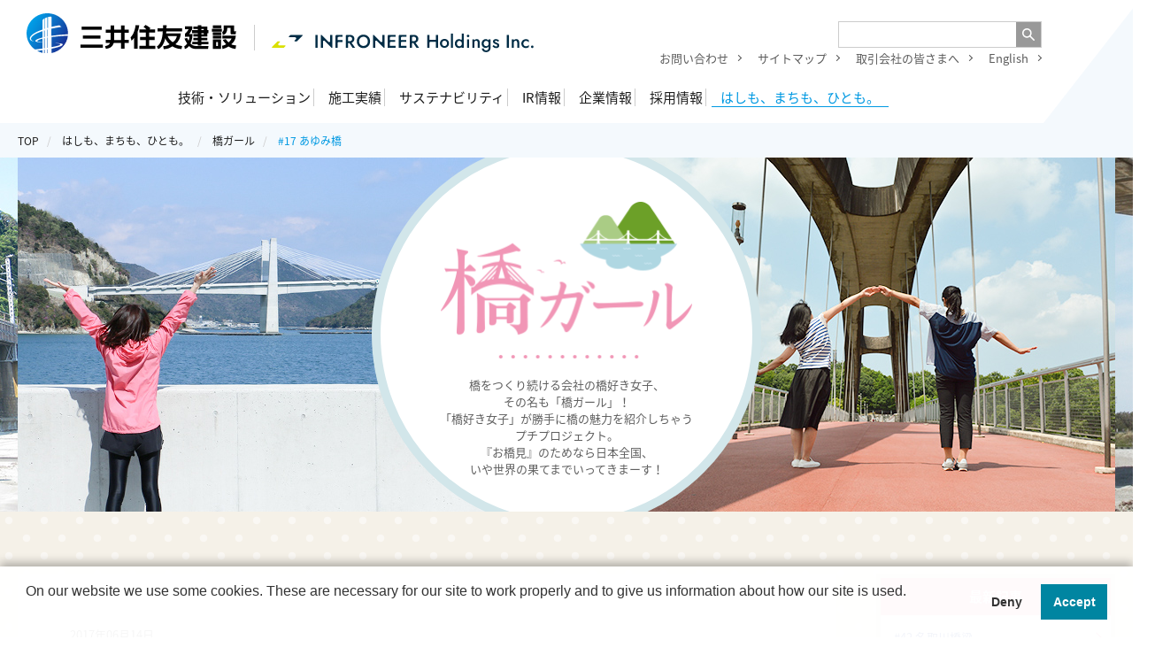

--- FILE ---
content_type: text/html; charset=UTF-8
request_url: https://www.smcon.co.jp/sp/hashi-girl/2017/06/14/2275/
body_size: 17314
content:
<!DOCTYPE html>
<html lang="ja">
<head>

<meta charset="utf-8" />
<meta http-equiv="X-UA-Compatible" content="IE=edge" />
<meta name="viewport" content="width=device-width, initial-scale=1.0, minimum-scale=1" />
<meta name="format-detection" content="telephone=no" />

<!-- Google Tag Manager -->
<script>(function(w,d,s,l,i){w[l]=w[l]||[];w[l].push({'gtm.start':
    new Date().getTime(),event:'gtm.js'});var f=d.getElementsByTagName(s)[0],
    j=d.createElement(s),dl=l!='dataLayer'?'&l='+l:'';j.async=true;j.src=
    'https://www.googletagmanager.com/gtm.js?id='+i+dl;f.parentNode.insertBefore(j,f);
  })(window,document,'script','dataLayer','GTM-PNM4S93');</script>
<!-- End Google Tag Manager -->

<title>#17 あゆみ橋 | 中部 | 橋ガール | 三井住友建設</title>
<meta name="description" content="" />

<meta property="og:title" content="#17 あゆみ橋 | 中部 | 橋ガール | 三井住友建設" />
<meta property="og:description" content="" />
<meta property="og:image" content="https://www.smcon.co.jp/assets/images/common/ogp.png" />
<meta property="og:url" content="https://www.smcon.co.jp/sp/hashi-girl/2017/06/14/2275/" />
<meta property="og:type" content="article" />
<meta property="og:locale" content="ja_JP" />

<meta name="twitter:title" content="#17 あゆみ橋 | 中部 | 橋ガール | 三井住友建設" />
<meta name="twitter:description" content="" />
<meta name="twitter:image" content="https://www.smcon.co.jp/assets/images/common/ogp.png" />

<link rel="canonical" href="https://www.smcon.co.jp/sp/hashi-girl/2017/06/14/2275/">

<link rel="shortcut icon" href="/favicon.ico">
<link rel="apple-touch-icon" href="/apple-touch-icon-192x192.png" />
<link rel="stylesheet" href="/assets/css/master.css?20211220" />
<link rel="stylesheet" href="/assets/cms/front.css?20230927103724" />

</head>
<body>

<!-- Google Tag Manager (noscript) -->
<noscript><iframe src="https://www.googletagmanager.com/ns.html?id=GTM-PNM4S93"
height="0" width="0" style="display:none;visibility:hidden"></iframe></noscript>
<!-- End Google Tag Manager (noscript) -->
<header class="l-header js-header" itemscope itemtype="https://schema.org/Corporation">
    <div class="l-header_inner">
        <div class="l-header_logo_box">

          <div class="l-header_logo"><a itemprop="url" href="/"><img itemprop="logo" class="l-header_logo_image" src="/assets/images/common/logo_main.svg" alt="三井住友建設" /></a></div>

          <div class="l-header_logo_infroneer"><a itemprop="url" href="https://www.infroneer.com" target="_blank"><img itemprop="logo" class="l-header_logo_infroneer_image" src="/assets/images/common/logo_infroneer_h.svg" alt="infroneer holdings inc." width="296" height="17" /></a></div>
        </div>

      <button type="button" class="l-header_spMenu js-spMenu" aria-controls="header_nav" aria-expanded="false" aria-hidden="true"><span></span><span></span><span></span></button>

      <div id="header_nav" class="l-header_nav">
        <div class="l-header_nav_inner">

          <div class="l-header_subNav">
            <div class="l-header_siteSearch" role="search">
              <form id="siteSearch" action="/search/" method="get">
                <div class="l-header_siteSearch_form">
                  <input type="text" name="q" class="l-header_siteSearch_field"><button type="submit" class="l-header_siteSearch_btn"><span class="l-header_siteSearch_btn_label">検索</span></button>
                </div>
              </form>
            </div>
            <ul class="l-header_utility">
              <li class="l-header_utility_item"><a class="l-header_utility_item_link" href="/contact/">お問い合わせ</a></li>
              <li class="l-header_utility_item"><a class="l-header_utility_item_link" href="/sitemap/">サイトマップ</a></li>
              <li class="l-header_utility_item"><a class="l-header_utility_item_link" href="/torihikisaki/">取引会社の皆さまへ</a></li>
              <li class="l-header_utility_item"><a class="l-header_utility_item_link" href="/en/">English</a></li>
            </ul>
          </div>

          <nav class="l-gnav">
            <ul class="l-gnav_items">
              <li class="l-gnav_item"><a class="l-gnav_item_link u-isSP" href="/">トップページ</a></li>
              <li class="l-gnav_item">
                <a class="l-gnav_item_link js-gnavItem" data-drop="true" href="/service/">技術・ソリューション</a><a class="l-gnav_item_toggle js-spAccordion" href="#">コンテンツを開く／閉じる</a>
                <div class="l-dropDownMenu">
                  <div class="l-dropDownMenu_title">
                    <a class="l-dropDownMenu_title_link" href="/service/"><div class="l-dropDownMenu_title_inner"><span class="l-dropDownMenu_title_label">技術・ソリューション</span></div></a>
                  </div>

                  <div class="l-dropDownMenu_inner">
                    <div class="l-dropDownMenu_contents isGrid isGrid--25to25to50">
                      <div class="l-dropDownMenu_contents_outer">
                        <div class="l-dropDownMenu_contents_title u-isPC">技術サービス</div>

                        <div class="l-dropDownMenu_cat">
                          <div class="l-dropDownMenu_cat_title u-isSP"><span class="l-dropDownMenu_cat_title_link">技術サービス</span></div>
                          <a class="l-dropDownMenu_cat_toggle js-spAccordion" href="#">コンテンツを開く／閉じる</a>
                          <div class="l-dropDownMenu_contents_inner">
                            <ul class="l-dropDownMenu_list">
                              <li class="l-dropDownMenu_item"><a href="/service/technology-search/">技術を探す</a></li>
                              <li class="l-dropDownMenu_item"><a href="/service/technology-movies/">動画を見る</a></li>
                            </ul>
                          </div>
                        </div>

                      </div>
                      <div class="l-dropDownMenu_contents_outer">
                        <div class="l-dropDownMenu_contents_title u-isPC">研究開発</div>
                        <div class="l-dropDownMenu_cat">
                        <div class="l-dropDownMenu_cat_title u-isSP"><span class="l-dropDownMenu_cat_title_link">研究開発</span></div>
                        <a class="l-dropDownMenu_cat_toggle js-spAccordion" href="#">コンテンツを開く／閉じる</a>
                        <div class="l-dropDownMenu_contents_inner">
                            <ul class="l-dropDownMenu_list">
                              <li class="l-dropDownMenu_item"><a href="/service/RandD/">技術研究開発報告</a></li>
                              <li class="l-dropDownMenu_item"><a href="/service/research-funding/">公的研究費の管理体制</a></li>
                            </ul>
                        </div>
                        </div>
                      </div>

                      <div class="l-dropDownMenu_contents_outer">
                        <div class="l-dropDownMenu_contents_title u-isPC">ソリューション</div>
                        <div class="l-dropDownMenu_cat_title u-isSP"><span class="l-dropDownMenu_cat_title_link">ソリューション</span></div>
                        <a class="l-dropDownMenu_cat_toggle js-spAccordion" href="#">コンテンツを開く／閉じる</a>
                        <div class="l-dropDownMenu_contents_inner">
                          <div class="isGrid isGrid--50to50">
                            <ul class="l-dropDownMenu_list">
                            	<li class="l-dropDownMenu_item"><a href="/service/biotoilet/">水循環式自己処理型バイオトイレ<br />「SMilet (スマイレット)®」</a></li>
                            	<li class="l-dropDownMenu_item"><a href="/service/sukkit/">SuKKiTシリーズ</a></li>
                            	<li class="l-dropDownMenu_item"><a href="/service/tekizai/">TEKIZAI®</a></li>
                             	<li class="l-dropDownMenu_item"><a href="/service/transfer/">施設機能移転サービス</a></li>
                            </ul>
                            <ul class="l-dropDownMenu_list">
                            	<li class="l-dropDownMenu_item"><a href="/service/pv-float/">水上太陽光発電</a></li>
                            	<li class="l-dropDownMenu_item"><a href="/service/ppp-pfi/">PPP／PFI事業</a></li>
                            	<!--<li class="l-dropDownMenu_item"><a href="/service/repair/">マンション大規模修繕サービ<span style="letter-spacing:-0.4em;">ス</span>「クリエステージ」</a></li>
                            	<li class="l-dropDownMenu_item"><a href="/service/consultation/">マンション建替え相談室</a></li>-->
                            	<li class="l-dropDownMenu_item"><a href="/service/taishin/">耐震免震リニューアル</a></li>
                            </ul>
                          </div>
                        </div>
                      </div>
                    </div>
                    <a class="l-dropDownMenu_btn c-btn c-btn--flex c-btn--center js-dropDownMenu_close" href="#"><span class="c-btn_label c-btn_ico--close">閉じる</span></a>
                  </div>
                </div>
              </li>
              <li class="l-gnav_item"><a class="l-gnav_item_link js-gnavItem" data-drop="true" href="/works/">施工実績</a><a class="l-gnav_item_toggle js-spAccordion" href="#">コンテンツを開く／閉じる</a>
                <div class="l-dropDownMenu">
                  <div class="l-dropDownMenu_title">
                    <a class="l-dropDownMenu_title_link" href="/works/"><div class="l-dropDownMenu_title_inner"><span class="l-dropDownMenu_title_label">施工実績</span></div></a>
                  </div>
                  <div class="l-dropDownMenu_inner">
                    <div class="l-dropDownMenu_contents isGrid isGrid--33to67">
                      <div class="l-dropDownMenu_contents_outer">
                        <div class="l-dropDownMenu_contents_title"><span>施設用途で探す</span></div>
                        <div class="l-dropDownMenu_cat">
                          <div class="l-dropDownMenu_cat_title"><a class="l-dropDownMenu_cat_title_link" href="/works/facility-usage-search/">土木</a></div>
                          <div class="l-dropDownMenu_cat_title"><a class="l-dropDownMenu_cat_title_link" href="/works/facility-usage-search/architecture/">建築</a></div>
                        </div>
                      </div>
                      <div class="l-dropDownMenu_contents_outer">
                        <div class="l-dropDownMenu_contents_title"><span>その他の項目から探す</span></div>
                        <div class="l-dropDownMenu_contents_inner">
                          <div class="isGrid isGrid--50to50">
                            <div class="l-dropDownMenu_cat">
                              <div class="l-dropDownMenu_cat_title"><a class="l-dropDownMenu_cat_title_link" href="/works/award-search/">受賞履歴から探す</a></div>
                              <div class="l-dropDownMenu_cat_title"><a class="l-dropDownMenu_cat_title_link" href="/works/year-search/">竣工年で探す</a></div>
                            </div>
                            <div class="l-dropDownMenu_cat">
                              <div class="l-dropDownMenu_cat_title"><a class="l-dropDownMenu_cat_title_link" href="/works/area-search/">地域で探す</a></div>
                              <div class="l-dropDownMenu_cat_title"><a class="l-dropDownMenu_cat_title_link" href="/works/area-search/?countries=search">海外実績から探す</a></div>
                            </div>
                          </div>

                        </div>
                      </div>
                    </div>
                    <a class="l-dropDownMenu_btn c-btn c-btn--flex c-btn--center js-dropDownMenu_close" href="#"><span class="c-btn_label c-btn_ico--close">閉じる</span></a>
                  </div>
                </div>
              </li>
              <li class="l-gnav_item"><a class="l-gnav_item_link js-gnavItem" data-drop="true" href="/csr/">サステナビリティ</a><a class="l-gnav_item_toggle js-spAccordion" href="#">コンテンツを開く／閉じる</a>
                <div class="l-dropDownMenu">
                  <div class="l-dropDownMenu_title">
                    <a class="l-dropDownMenu_title_link" href="/csr/"><div class="l-dropDownMenu_title_inner"><span class="l-dropDownMenu_title_label">サステナビリティ</span></div></a>
                  </div>
                  <div class="l-dropDownMenu_inner">
                    <div class="l-dropDownMenu_contents isGrid isGrid--3">
                      <div class="l-dropDownMenu_cat">
                        <div class="l-dropDownMenu_cat_title"><a class="l-dropDownMenu_cat_title_link" href="/csr/csr-environment/">環境への取り組み</a></div>
                        <div class="l-dropDownMenu_cat_title"><a class="l-dropDownMenu_cat_title_link" href="/csr/human-rights/">人権尊重への取り組み</a></div>
                        <div class="l-dropDownMenu_cat_title"><a class="l-dropDownMenu_cat_title_link" href="/csr/diversity/">ダイバーシティ&amp;インクルージョンの取り組み</a></div>
                      </div>
                      <div class="l-dropDownMenu_cat">
                        <div class="l-dropDownMenu_cat_title"><a class="l-dropDownMenu_cat_title_link" href="/csr/climate-change/">気候変動への取り組み（TCFD開示）</a></div>
                        <div class="l-dropDownMenu_cat_title"><a class="l-dropDownMenu_cat_title_link" href="/csr/biodiversity/">生物多様性への取り組み（TNFD開示）</a></div>
                        <div class="l-dropDownMenu_cat_title"><a class="l-dropDownMenu_cat_title_link" href="/csr/approach-safety/">安全衛生の取り組み</a></div>
                        <div class="l-dropDownMenu_cat_title"><a class="l-dropDownMenu_cat_title_link" href="/csr/health-management/">健康経営の取り組み</a></div>
                      </div>
                      <div class="l-dropDownMenu_cat">
                        <div class="l-dropDownMenu_cat_title"><a class="l-dropDownMenu_cat_title_link" href="/csr/carbon-neutral/">2050年カーボンニュートラルに向けたロードマップ</a></div>
                      </div>
                    </div>
                    <a class="l-dropDownMenu_btn c-btn c-btn--flex c-btn--center js-dropDownMenu_close" href="#"><span class="c-btn_label c-btn_ico--close">閉じる</span></a>
                  </div>
                </div>
              </li>
              <li class="l-gnav_item"><a class="l-gnav_item_link js-gnavItem" data-drop="false" href="/investor/">IR情報</a></li>
              <li class="l-gnav_item"><a class="l-gnav_item_link js-gnavItem" data-drop="true" href="/company/">企業情報</a><a class="l-gnav_item_toggle js-spAccordion" href="#">コンテンツを開く／閉じる</a>
                <div class="l-dropDownMenu">
                  <div class="l-dropDownMenu_title">
                    <a class="l-dropDownMenu_title_link" href="/company/"><div class="l-dropDownMenu_title_inner"><span class="l-dropDownMenu_title_label">企業情報</span></div></a>
                  </div>
                  <div class="l-dropDownMenu_inner">
                    <div class="l-dropDownMenu_contents isGrid isGrid--3">
                      <div class="l-dropDownMenu_cat">
                        <div class="l-dropDownMenu_cat_title"><a class="l-dropDownMenu_cat_title_link" href="/company/message/">社長メッセージ</a></div>
                        <div class="l-dropDownMenu_cat_title"><a class="l-dropDownMenu_cat_title_link" href="/company/policy/">経営理念</a></div>
                        <div class="l-dropDownMenu_cat_title"><a class="l-dropDownMenu_cat_title_link" href="/company/profile/">会社概要</a></div>
                        <div class="l-dropDownMenu_cat_title"><a class="l-dropDownMenu_cat_title_link" href="/company/executive/">役員一覧</a></div>
                      </div>
                      <div class="l-dropDownMenu_cat">
                        <div class="l-dropDownMenu_cat_title"><a class="l-dropDownMenu_cat_title_link" href="/company/company-policy/">会社方針</a></div>
                        <div class="l-dropDownMenu_cat_title"><a class="l-dropDownMenu_cat_title_link" href="/company/history/">沿革</a></div>
                        <div class="l-dropDownMenu_cat_title"><a class="l-dropDownMenu_cat_title_link" href="/company/branch/">国内拠点</a></div>
                        <div class="l-dropDownMenu_cat_title"><a class="l-dropDownMenu_cat_title_link" href="/company/overseas/">海外拠点</a></div>
                      </div>
                      <div class="l-dropDownMenu_cat">
                        <div class="l-dropDownMenu_cat_title"><a class="l-dropDownMenu_cat_title_link" href="/company/group/">グループ企業一覧</a></div>
                        <div class="l-dropDownMenu_cat_title"><a class="l-dropDownMenu_cat_title_link" href="/company/iso/">ISO認証情報</a></div>
                        <div class="l-dropDownMenu_cat_title"><a class="l-dropDownMenu_cat_title_link" href="/company/brochure/">会社案内（パンフレット）</a></div>
                      </div>
                    </div>
                    <a class="l-dropDownMenu_btn c-btn c-btn--flex c-btn--center js-dropDownMenu_close" href="#"><span class="c-btn_label c-btn_ico--close">閉じる</span></a>
                  </div>
                </div>
              </li>
              <li class="l-gnav_item"><a class="l-gnav_item_link js-gnavItem" data-drop="false" href="/recruit/">採用情報</a></li>
              <li class="l-gnav_item"><a class="l-gnav_item_link js-gnavItem" data-drop="true" href="/sp/">はしも、まちも、ひとも。</a><a class="l-gnav_item_toggle js-spAccordion" href="#">コンテンツを開く／閉じる</a>
                <div class="l-dropDownMenu">
                  <div class="l-dropDownMenu_title">
                    <a class="l-dropDownMenu_title_link" href="/sp/"><div class="l-dropDownMenu_title_inner"><span class="l-dropDownMenu_title_label">はしも、まちも、ひとも。</span></div></a>
                  </div>
                  <div class="l-dropDownMenu_inner">
                    <div class="l-dropDownMenu_contents isGrid isGrid--4">
                      <div class="l-dropDownMenu_cat">
                        <div class="l-dropDownMenu_cat_title"><a class="l-dropDownMenu_cat_title_link" href="/sp/#90seconds">90秒動画</a></div>
                      </div>
                      <div class="l-dropDownMenu_cat">
                        <div class="l-dropDownMenu_cat_title"><a class="l-dropDownMenu_cat_title_link" href="/sp/hashi-girl/">橋ガール</a></div>
                      </div>
                      <div class="l-dropDownMenu_cat">
                        <div class="l-dropDownMenu_cat_title"><a class="l-dropDownMenu_cat_title_link" href="/sp/world-comm/">SMCC World通信</a></div>
                      </div>
                      <!--<div class="l-dropDownMenu_cat">
                        <div class="l-dropDownMenu_cat_title"><a class="l-dropDownMenu_cat_title_link" href="/sp/pb_div/">特命！プロセス・ブランディング部</a></div>
                      </div>-->
                    </div>
                    <a class="l-dropDownMenu_btn c-btn c-btn--flex c-btn--center js-dropDownMenu_close" href="#"><span class="c-btn_label c-btn_ico--close">閉じる</span></a>
                  </div>
                </div>
              </li>
            </ul>
          </nav>
        </div>
      </div>
    </div>
  </header>
  <div class="p-pageHeader">

  <div class="p-topicsPath p-topicsPath--blog">
    <ol class="p-topicsPath_list" itemscope itemtype="http://schema.org/BreadcrumbList">

        <li class="p-topicsPath_list_item" itemprop="itemListElement" itemscope itemtype="http://schema.org/ListItem">
          <a href="/" itemscope itemtype="http://schema.org/Thing" itemprop="item"><span itemprop="name">TOP</span></a>
          <meta itemprop="position" content="1" />
        </li>

        <li class="p-topicsPath_list_item" itemprop="itemListElement" itemscope itemtype="http://schema.org/ListItem">
          <a href="/sp/" itemscope itemtype="http://schema.org/Thing" itemprop="item"><span itemprop="name">はしも、まちも、ひとも。</span></a>
          <meta itemprop="position" content="2" />
        </li>

        <li class="p-topicsPath_list_item" itemprop="itemListElement" itemscope itemtype="http://schema.org/ListItem">
          <a href="/sp/hashi-girl/" itemscope itemtype="http://schema.org/Thing" itemprop="item"><span itemprop="name">橋ガール</span></a>
          <meta itemprop="position" content="3" />
        </li>

        <li class="p-topicsPath_list_item" itemprop="itemListElement" itemscope itemtype="http://schema.org/ListItem">
          <a href="/sp/hashi-girl/2017/06/14/2275/" itemscope itemtype="http://schema.org/Thing" itemprop="item"><span itemprop="name">#17 あゆみ橋</span></a>
          <meta itemprop="position" content="4" />
        </li>

    </ol>
  </div>
  <!-- / .p-topicsPath -->

  <div class="p-blogTitle p-blogTitle--hashi">
    <div class="p-blogTitle_inner">
      <p class="p-blogTitle_logo"><a href="/sp/hashi-girl/"><img src="/assets/images/sp/hashi-girl/logo_main.png" alt="橋ガール" /></a></p>
      <p class="p-blogTitle_desc">橋をつくり続ける会社の橋好き女子、<br />
        その名も「橋ガール」！<br />
        「橋好き女子」が勝手に橋の魅力を紹介しちゃう<br class="u-isPC" />プチプロジェクト。<br />
        『お橋見』のためなら日本全国、<br />
        いや世界の果てまでいってきまーす！</p>
    </div>
  </div>
</div>
<!-- / .p-pageHeader -->

  <main class="l-main p-blog p-blog--hashi">
    <div class="l-container">
      <div class="l-main_primary">
        <article class="p-blog_article">
          <header class="p-blog_article_header">
            <div class="p-blog_article_meta">2017年06月14日</div>
            <h1 class="p-blog_article_title">#17 あゆみ橋</h1>
          </header>
          <div class="p-blog_article_body">
                        <p>－ある日のお昼休み－</p>
              <dl class="p-blog_article_dialog">
  <dt class="p-blog_article_dialog_name">

      <img src="/sp/hashi-girl/assets/uploads/ico_kamo2.png" alt="カモちゃん" />

  </dt>
  <dd class="p-blog_article_dialog_talk">「ハカセー！こんにちは！お呼びでしたか？」</dd>
</dl>

              <dl class="p-blog_article_dialog">
  <dt class="p-blog_article_dialog_name">

      <img src="/assets/images/sp/hashi-girl/ico_hakase.png" alt="ハカセ" />

  </dt>
  <dd class="p-blog_article_dialog_talk">「やぁ、カモちゃん、ひさしぶり。突然なんだけど、もしかして水族館なんて好きじゃなかったでしょうか？」</dd>
</dl>

              <dl class="p-blog_article_dialog">
  <dt class="p-blog_article_dialog_name">

      <img src="/sp/hashi-girl/assets/uploads/ico_kamo2.png" alt="カモちゃん" />

  </dt>
  <dd class="p-blog_article_dialog_talk">「水族館ですか？大好きです！なんかおしゃれですし、熱帯魚とかきれいでステキですよね！最近は、くらげがきれいとか話題だったり・・・」</dd>
</dl>

              <dl class="p-blog_article_dialog">
  <dt class="p-blog_article_dialog_name">

      <img src="/assets/images/sp/hashi-girl/ico_hakase.png" alt="ハカセ" />

  </dt>
  <dd class="p-blog_article_dialog_talk">「じゃぁ、古代魚なんてどう？興味あるかな・・・」</dd>
</dl>

              <dl class="p-blog_article_dialog">
  <dt class="p-blog_article_dialog_name">

      <img src="/sp/hashi-girl/assets/uploads/ico_kamo2.png" alt="カモちゃん" />

  </dt>
  <dd class="p-blog_article_dialog_talk">「あぁー、もしかしてシーラカンスで有名な"生きる化石"のことじゃないですか？それ・・・結構好きなんですよね～。」</dd>
</dl>

              <dl class="p-blog_article_dialog">
  <dt class="p-blog_article_dialog_name">

      <img src="/assets/images/sp/hashi-girl/ico_hakase.png" alt="ハカセ" />

  </dt>
  <dd class="p-blog_article_dialog_talk">「そりゃよかった。実は次の取材、橋と一緒に本物のシーラカンスが見られるはずなんだけど。」</dd>
</dl>

              <dl class="p-blog_article_dialog">
  <dt class="p-blog_article_dialog_name">

      <img src="/sp/hashi-girl/assets/uploads/ico_kamo2.png" alt="カモちゃん" />

  </dt>
  <dd class="p-blog_article_dialog_talk">「えっ、本物がみられるんですか！？ ってことは、もしかして次の"お橋見"はコモロ諸島だったりして！？」</dd>
</dl>

              <dl class="p-blog_article_dialog">
  <dt class="p-blog_article_dialog_name">

      <img src="/assets/images/sp/hashi-girl/ico_hakase.png" alt="ハカセ" />

  </dt>
  <dd class="p-blog_article_dialog_talk">「ど、どこですか、それ！違う違う！水族館って言ったでしょ・・・実は静岡県沼津市の水族館の近くに、世界初の珍しい橋があってね。ぜひ、行ってくれないかなぁと思って。」</dd>
</dl>

              <dl class="p-blog_article_dialog">
  <dt class="p-blog_article_dialog_name">

      <img src="/sp/hashi-girl/assets/uploads/ico_kamo2.png" alt="カモちゃん" />

  </dt>
  <dd class="p-blog_article_dialog_talk">「もちろんです。それは取材するしかないですね！では、早速沼津へレッツゴー♪」</dd>
</dl>

            <section class="p-blog_article_spec">
              <h2 class="p-blog_article_spec_title">橋の概要</h2>
              <dl class="p-blog_article_spec_data">
                <dt class="p-blog_article_spec_name">名称</dt>
                <dd class="p-blog_article_spec_detail">あゆみ橋</dd>
                <dt class="p-blog_article_spec_name">位置</dt>
                <dd class="p-blog_article_spec_detail">静岡県沼津市</dd>
                <dt class="p-blog_article_spec_name">橋長</dt>
                <dd class="p-blog_article_spec_detail">226.980ｍ</dd>
                <dt class="p-blog_article_spec_name">形式</dt>
                <dd class="p-blog_article_spec_detail">斜張定着張弦桁橋＋PC張弦桁橋</dd>
                <dt class="p-blog_article_spec_name">架設工法</dt>
                <dd class="p-blog_article_spec_detail">プレキャストセグメント架設、支保工架設</dd>
                <dt class="p-blog_article_spec_name">竣工年</dt>
                <dd class="p-blog_article_spec_detail">1999年</dd>
              </dl>
              <figure class="p-blog_article_image">
                <img src="/sp/hashi-girl/assets/uploads/2017/06/14/img_01.jpg" alt="" />
              </figure>
            </section>
            <figure class="p-blog_article_image">
              <img src="/sp/hashi-girl/assets/uploads/2017/06/14/img_02.jpg" alt="" />
            </figure>
              <dl class="p-blog_article_dialog">
  <dt class="p-blog_article_dialog_name">

      <img src="/sp/hashi-girl/assets/uploads/ico_kamo2.png" alt="カモちゃん" />

  </dt>
  <dd class="p-blog_article_dialog_talk">「沼津駅到着～。今日はハカセも最初から来ていただけたんですね。」</dd>
</dl>

              <dl class="p-blog_article_dialog">
  <dt class="p-blog_article_dialog_name">

      <img src="/assets/images/sp/hashi-girl/ico_hakase.png" alt="ハカセ" />

  </dt>
  <dd class="p-blog_article_dialog_talk">「そうなんです。たまには旅行気分でゆっくりと。実は、めざす"あゆみ橋"は駅からすぐの場所なんですよ。ほら、早速見えてきました！」</dd>
</dl>

            <p>沼津駅から南に徒歩10分。中央公園に入ると正面に見えるのが目的地"あゆみ橋"。沼津市内を流れる狩野川の両岸にある中央公園と香貫(かぬき)公園を結ぶ、歩行者と自転車のための橋です。</p>
              <dl class="p-blog_article_dialog">
  <dt class="p-blog_article_dialog_name">

      <img src="/sp/hashi-girl/assets/uploads/ico_kamo2.png" alt="カモちゃん" />

  </dt>
  <dd class="p-blog_article_dialog_talk">「あの橋の上で、静岡ナビゲーターのタカせんぱいと待ち合わせしているんですが・・・」</dd>
</dl>

              <dl class="p-blog_article_dialog">
  <dt class="p-blog_article_dialog_name">

      <img src="/assets/images/sp/hashi-girl/ico_hakase.png" alt="ハカセ" />

  </dt>
  <dd class="p-blog_article_dialog_talk">「あ！いましたよ！」</dd>
</dl>

            <figure class="p-blog_article_image">
              <img src="/sp/hashi-girl/assets/uploads/2017/06/14/img_03.jpg" alt="" />
            </figure>
              <dl class="p-blog_article_dialog">
  <dt class="p-blog_article_dialog_name">

      <img src="/sp/hashi-girl/assets/uploads/ico_kamo2.png" alt="カモちゃん" />

  </dt>
  <dd class="p-blog_article_dialog_talk">「タカせんぱ～い！」</dd>
</dl>

              <dl class="p-blog_article_dialog">
  <dt class="p-blog_article_dialog_name">

      <img src="/sp/hashi-girl/assets/uploads/ico_taka.png" alt="タカせんぱい" />

  </dt>
  <dd class="p-blog_article_dialog_talk">「カモちゃん、ようこそ沼津へ。ハカセ、おひさしぶりです。」</dd>
</dl>

              <dl class="p-blog_article_dialog">
  <dt class="p-blog_article_dialog_name">

      <img src="/sp/hashi-girl/assets/uploads/ico_kamo2.png" alt="カモちゃん" />

  </dt>
  <dd class="p-blog_article_dialog_talk">「今日はよろしくお願いします(^^)」</dd>
</dl>

            <p>というわけで、今回のレポーターはこのお二人。</p>
            <figure class="p-blog_article_image">
              <img src="/sp/hashi-girl/assets/uploads/2017/06/14/img_04.jpg" alt="左：カモちゃん　日生大橋編に続き、今回が二回目のお橋見。意外と深海魚好き？！　右：タカせんぱい　静岡のことなら何でもお任せ！の頼れる先輩" />
            </figure>
              <dl class="p-blog_article_dialog">
  <dt class="p-blog_article_dialog_name">

      <img src="/sp/hashi-girl/assets/uploads/ico_kamo2.png" alt="カモちゃん" />

  </dt>
  <dd class="p-blog_article_dialog_talk">「沼津はのどかでいいところですね。ほら、鳥たちも和んでますよ。」</dd>
</dl>

              <dl class="p-blog_article_dialog">
  <dt class="p-blog_article_dialog_name">

      <img src="/sp/hashi-girl/assets/uploads/ico_taka.png" alt="タカせんぱい" />

  </dt>
  <dd class="p-blog_article_dialog_talk">「私もこの雰囲気が大好きなの。でもね、今日は一緒にのんびり和んでる訳にはいかないのよ。ここはお橋見ポイントが盛りだくさん、チャキチャキいかないとね！」</dd>
</dl>

              <dl class="p-blog_article_dialog">
  <dt class="p-blog_article_dialog_name">

      <img src="/sp/hashi-girl/assets/uploads/ico_kamo2.png" alt="カモちゃん" />

  </dt>
  <dd class="p-blog_article_dialog_talk">「そ、そうなんですね。歩行者専用橋っていうだけでついついのんびりしちゃいますね・・・（キャー、いきなりテンションたかっ）」</dd>
</dl>

            <div class="p-blog_article_grid">
              <figure class="p-blog_article_grid_col p-blog_article_image">
                <img src="/sp/hashi-girl/assets/uploads/2017/06/14/img_05.jpg" alt="" />
              </figure>
              <figure class="p-blog_article_grid_col p-blog_article_image">
                <img src="/sp/hashi-girl/assets/uploads/2017/06/14/img_06.jpg" alt="" />
              </figure>
            </div>
              <dl class="p-blog_article_dialog">
  <dt class="p-blog_article_dialog_name">

      <img src="/sp/hashi-girl/assets/uploads/ico_taka.png" alt="タカせんぱい" />

  </dt>
  <dd class="p-blog_article_dialog_talk">「この"あゆみ橋"は、公園と公園を結んでいるから親子連れやお年寄りも多いし、ゆるやかな空気のせいかもね。気持ちいいでしょ！でも、気を抜いちゃだめよ。ほら、この橋、主塔からこの３方向に伸びるケーブル、それに白い1本柱、なかなか素敵じゃない？」</dd>
</dl>

              <dl class="p-blog_article_dialog">
  <dt class="p-blog_article_dialog_name">

      <img src="/sp/hashi-girl/assets/uploads/ico_kamo2.png" alt="カモちゃん" />

  </dt>
  <dd class="p-blog_article_dialog_talk">「は、はい、そうですね（もうお橋見はじまってる！）。<br />
                か、かっこいいです！遠くから見ても目を引くんでしょうね。この美しい姿の部分が<strong>"世界初"</strong> ・・・なんですか？」</dd>
</dl>

              <dl class="p-blog_article_dialog">
  <dt class="p-blog_article_dialog_name">

      <img src="/sp/hashi-girl/assets/uploads/ico_taka.png" alt="タカせんぱい" />

  </dt>
  <dd class="p-blog_article_dialog_talk">「はずれ～、まぁそう答えを焦らない。それは橋を下から見ればきっとわかるわよ。ちょっと全体が見える場所に移動してみましょう。」</dd>
</dl>

            <figure class="p-blog_article_image">
              <img src="/sp/hashi-girl/assets/uploads/2017/06/14/img_07.jpg" alt="" />
            </figure>
              <dl class="p-blog_article_dialog">
  <dt class="p-blog_article_dialog_name">

      <img src="/sp/hashi-girl/assets/uploads/ico_kamo2.png" alt="カモちゃん" />

  </dt>
  <dd class="p-blog_article_dialog_talk">「あー、下にはまた違った部分が見えますね。橋の右と左とでは全然ちがう橋みたい。左のほうは、魚の背骨みたいなのが下に飛び出してる！」</dd>
</dl>

              <dl class="p-blog_article_dialog">
  <dt class="p-blog_article_dialog_name">

      <img src="/sp/hashi-girl/assets/uploads/ico_taka.png" alt="タカせんぱい" />

  </dt>
  <dd class="p-blog_article_dialog_talk">「そうなのよ。その魚の骨みたいなPC張弦桁橋を途中から斜張橋で吊ったところ、あそこが"世界初"の構造になっているのよね。」</dd>
</dl>

              <dl class="p-blog_article_dialog">
  <dt class="p-blog_article_dialog_name">

      <img src="/sp/hashi-girl/assets/uploads/ico_kamo2.png" alt="カモちゃん" />

  </dt>
  <dd class="p-blog_article_dialog_talk">「えーっと・・・どこ？何を何で吊っている？？」</dd>
</dl>

              <dl class="p-blog_article_dialog">
  <dt class="p-blog_article_dialog_name">

      <img src="/sp/hashi-girl/assets/uploads/ico_taka.png" alt="タカせんぱい" />

  </dt>
  <dd class="p-blog_article_dialog_talk">「全然わかってないじゃない。ね、ハカセ？？ PCチョーゲンゲタをシャチョーキョウで吊っているんですよね？」</dd>
</dl>

              <dl class="p-blog_article_dialog">
  <dt class="p-blog_article_dialog_name">

      <img src="/assets/images/sp/hashi-girl/ico_hakase.png" alt="ハカセ" />

  </dt>
  <dd class="p-blog_article_dialog_talk">「そうですね、そこが<strong>"世界初"</strong>のポイントですよね。この橋、左側は同じ形式の構造が連続していますよね。あそこはPC張弦桁という構造です。ところが橋全体をすべてこの構造にすると右側の高水敷（普段水に浸かっていない川原）にも橋脚を建てなければならなくなるんです。でも、ここに橋脚を設けると護岸の補強などが必要になるので、橋脚を建てないようにするために片方を斜張橋で吊り上げることになったんです。わかりますか、あそこ（指さし！）」</dd>
</dl>

              <dl class="p-blog_article_dialog">
  <dt class="p-blog_article_dialog_name">

      <img src="/sp/hashi-girl/assets/uploads/ico_kamo2.png" alt="カモちゃん" />

  </dt>
  <dd class="p-blog_article_dialog_talk">「なるほどー、さっき橋の上からも見れたかっこいい白と青のケーブル部分ですね。あのおかげであそこの下の川原が広く保たれているわけですね。」</dd>
</dl>

            <figure class="p-blog_article_image">
              <img src="/sp/hashi-girl/assets/uploads/2017/06/14/img_08.jpg" alt="" />
            </figure>
              <dl class="p-blog_article_dialog">
  <dt class="p-blog_article_dialog_name">

      <img src="/assets/images/sp/hashi-girl/ico_hakase.png" alt="ハカセ" />

  </dt>
  <dd class="p-blog_article_dialog_talk">「ちょうどPC張弦桁の真下に来ましたよ。この一番下にある青い部分を張弦ケーブルと言いますが、何の役割があるかわかるかな？」</dd>
</dl>

              <dl class="p-blog_article_dialog">
  <dt class="p-blog_article_dialog_name">

      <img src="/sp/hashi-girl/assets/uploads/ico_kamo2.png" alt="カモちゃん" />

  </dt>
  <dd class="p-blog_article_dialog_talk">「うーん、橋を支えるには重要なものだとは思うんですが、これのせいで橋が重くなってしまうようにも見えるし・・・。」</dd>
</dl>

              <dl class="p-blog_article_dialog">
  <dt class="p-blog_article_dialog_name">

      <img src="/assets/images/sp/hashi-girl/ico_hakase.png" alt="ハカセ" />

  </dt>
  <dd class="p-blog_article_dialog_talk">「なかなかイメージしづらいですよね。この一番下の青いパイプの中にはPC鋼材が入っていて、一本当たり400t以上の力で引っ張られています。張弦ケーブルとコンクリート桁は束のようなものでつながっていますよね。ストラットといいますが、張弦ケーブルの力がこのストラットを伝わってコンクリート桁を持ち上げているようになっているんです。」</dd>
</dl>

            <figure class="p-blog_article_image">
              <img src="/sp/hashi-girl/assets/uploads/2017/06/14/img_09.jpg" alt="" />
            </figure>
              <dl class="p-blog_article_dialog">
  <dt class="p-blog_article_dialog_name">

      <img src="/sp/hashi-girl/assets/uploads/ico_kamo2.png" alt="カモちゃん" />

  </dt>
  <dd class="p-blog_article_dialog_talk">「なるほど・・・！弓の弦のような形になっているから、"張弦"なんですね！」</dd>
</dl>

            <figure class="p-blog_article_image">
              <img src="/sp/hashi-girl/assets/uploads/2017/06/14/img_10.jpg" alt="" />
            </figure>
              <dl class="p-blog_article_dialog">
  <dt class="p-blog_article_dialog_name">

      <img src="/assets/images/sp/hashi-girl/ico_hakase.png" alt="ハカセ" />

  </dt>
  <dd class="p-blog_article_dialog_talk">「ちなみに、コンクリートについている横の線はなんだと思いますか？」</dd>
</dl>

              <dl class="p-blog_article_dialog">
  <dt class="p-blog_article_dialog_name">

      <img src="/sp/hashi-girl/assets/uploads/ico_kamo2.png" alt="カモちゃん" />

  </dt>
  <dd class="p-blog_article_dialog_talk">「セグメントのつなぎ目ですよね。調べたら工期が短いから、工場でつくってきたセグメントを運んできてここで組み合わせたって書いてありました！」</dd>
</dl>

              <dl class="p-blog_article_dialog">
  <dt class="p-blog_article_dialog_name">

      <img src="/assets/images/sp/hashi-girl/ico_hakase.png" alt="ハカセ" />

  </dt>
  <dd class="p-blog_article_dialog_talk">「その通り。河川の水位が低い時期しか桁を架けられないという制約があり、短期間で橋を架けなくてはいけなかったんです。そこで工場でプレキャストセグメントを製作して、一気に架設しました。」</dd>
</dl>

              <dl class="p-blog_article_dialog">
  <dt class="p-blog_article_dialog_name">

      <img src="/sp/hashi-girl/assets/uploads/ico_kamo2.png" alt="カモちゃん" />

  </dt>
  <dd class="p-blog_article_dialog_talk">「なるほど～、橋の施工方法は、河川の水の量も影響するんですね。」</dd>
</dl>

              <dl class="p-blog_article_dialog">
  <dt class="p-blog_article_dialog_name">

      <img src="/sp/hashi-girl/assets/uploads/ico_taka.png" alt="タカせんぱい" />

  </dt>
  <dd class="p-blog_article_dialog_talk">「あゆみ橋は、そのほかにデザインの面でもとってもこだわっているのよ。沼津の中心部にできるから、シンボル性を持たせる目的もあったの。」</dd>
</dl>

              <dl class="p-blog_article_dialog">
  <dt class="p-blog_article_dialog_name">

      <img src="/assets/images/sp/hashi-girl/ico_hakase.png" alt="ハカセ" />

  </dt>
  <dd class="p-blog_article_dialog_talk">「そうですね。例えば、色を選ぶ際にもたくさんの色で実験してから決めたんです。この青色だけでも５種類の中から選ばれました。そうそう、橋の上でも何か面白いデザインがあったの、気が付かなかったかな？」</dd>
</dl>

            <figure class="p-blog_article_image">
              <img src="/sp/hashi-girl/assets/uploads/2017/06/14/img_11.jpg" alt="" />
            </figure>
              <dl class="p-blog_article_dialog">
  <dt class="p-blog_article_dialog_name">

      <img src="/sp/hashi-girl/assets/uploads/ico_kamo2.png" alt="カモちゃん" />

  </dt>
  <dd class="p-blog_article_dialog_talk">「あっ、そうか。あれって張弦ケーブルの位置を模様にしたんですか？」</dd>
</dl>

              <dl class="p-blog_article_dialog">
  <dt class="p-blog_article_dialog_name">

      <img src="/assets/images/sp/hashi-girl/ico_hakase.png" alt="ハカセ" />

  </dt>
  <dd class="p-blog_article_dialog_talk">「正解！下の張弦ケーブルを橋の上から見えるようにデザインしたんですね。」</dd>
</dl>

              <dl class="p-blog_article_dialog">
  <dt class="p-blog_article_dialog_name">

      <img src="/sp/hashi-girl/assets/uploads/ico_kamo2.png" alt="カモちゃん" />

  </dt>
  <dd class="p-blog_article_dialog_talk">「なんの為に？・・・あ！デザイナーさんの遊び心！」</dd>
</dl>

              <dl class="p-blog_article_dialog">
  <dt class="p-blog_article_dialog_name">

      <img src="/assets/images/sp/hashi-girl/ico_hakase.png" alt="ハカセ" />

  </dt>
  <dd class="p-blog_article_dialog_talk">「そういうことでしょうね。当然、この色も数ある青の中からこの色が選ばれました。」</dd>
</dl>

              <dl class="p-blog_article_dialog">
  <dt class="p-blog_article_dialog_name">

      <img src="/sp/hashi-girl/assets/uploads/ico_taka.png" alt="タカせんぱい" />

  </dt>
  <dd class="p-blog_article_dialog_talk">「夜にはライトアップもされて、とても綺麗だし。ほら。」</dd>
</dl>

            <figure class="p-blog_article_image">
              <img src="/sp/hashi-girl/assets/uploads/2017/06/14/img_12.jpg" alt="" />
            </figure>
            <figure id="atoume" class="p-blog_article_image">
              <img src="/sp/hashi-girl/assets/uploads/2017/06/14/img_13.jpg" alt="" />
            </figure>
              <dl class="p-blog_article_dialog">
  <dt class="p-blog_article_dialog_name">

      <img src="/assets/images/sp/hashi-girl/ico_hakase.png" alt="ハカセ" />

  </dt>
  <dd class="p-blog_article_dialog_talk">「ここは張弦桁橋と斜張橋がつながっているところなんだけど、施工プロセスの痕跡が残っているのでよく見てみましょう。」</dd>
</dl>

              <dl class="p-blog_article_dialog">
  <dt class="p-blog_article_dialog_name">

      <img src="/sp/hashi-girl/assets/uploads/ico_kamo2.png" alt="カモちゃん" />

  </dt>
  <dd class="p-blog_article_dialog_talk">「あれ、いろんな大きさの点々がありますね。」</dd>
</dl>

              <dl class="p-blog_article_dialog">
  <dt class="p-blog_article_dialog_name">

      <img src="/assets/images/sp/hashi-girl/ico_hakase.png" alt="ハカセ" />

  </dt>
  <dd class="p-blog_article_dialog_talk">「この斜張橋で吊るところは、プレキャストセグメントではなく現場でコンクリートを打設して作りました。小さい点はコンクリートを打設するときに型枠の崩れを抑えたものの跡なんです。大きい丸い点はPCケーブルを緊張したあとを埋めたものですね。」</dd>
</dl>

              <dl class="p-blog_article_dialog">
  <dt class="p-blog_article_dialog_name">

      <img src="/sp/hashi-girl/assets/uploads/ico_kamo2.png" alt="カモちゃん" />

  </dt>
  <dd class="p-blog_article_dialog_talk">「橋の表面にこんな跡があるなんて知りませんでした。こうやって近くで見ると色々なことがわかるんですね。ハカセ 、あゆみ橋は本当にお橋見ポイントが盛りだくさんですね。世界初！さすがです。」</dd>
</dl>

              <dl class="p-blog_article_dialog">
  <dt class="p-blog_article_dialog_name">

      <img src="/assets/images/sp/hashi-girl/ico_hakase.png" alt="ハカセ" />

  </dt>
  <dd class="p-blog_article_dialog_talk">「このたくさんの跡が伝えていること、すごいことに挑戦した橋ということを知ってほしいです。」</dd>
</dl>

              <dl class="p-blog_article_dialog">
  <dt class="p-blog_article_dialog_name">

      <img src="/sp/hashi-girl/assets/uploads/ico_kamo2.png" alt="カモちゃん" />

  </dt>
  <dd class="p-blog_article_dialog_talk">「そうなんですね。よくわからないけど、少しわかりました。いっぱい聞いたから容量オーバーで頭の中爆発しそうです。そろそろお休みしたいな～。ということで、確かあゆみ橋の下に渡し船の乗り場があるって、ちゃんと予習してきたんですよ！これで沼津港まで行けたはず。」</dd>
</dl>

            <figure class="p-blog_article_image">
              <img src="/sp/hashi-girl/assets/uploads/2017/06/14/img_14.jpg" alt="" />
            </figure>
              <dl class="p-blog_article_dialog">
  <dt class="p-blog_article_dialog_name">

      <img src="/sp/hashi-girl/assets/uploads/ico_kamo2.png" alt="カモちゃん" />

  </dt>
  <dd class="p-blog_article_dialog_talk">「あれ・・・！？！？？？」</dd>
</dl>

              <dl class="p-blog_article_dialog">
  <dt class="p-blog_article_dialog_name">

      <img src="/sp/hashi-girl/assets/uploads/ico_taka.png" alt="タカせんぱい" />

  </dt>
  <dd class="p-blog_article_dialog_talk">「残念、それ冬季は運行してないのよね～～。」</dd>
</dl>

              <dl class="p-blog_article_dialog">
  <dt class="p-blog_article_dialog_name">

      <img src="/sp/hashi-girl/assets/uploads/ico_kamo2.png" alt="カモちゃん" />

  </dt>
  <dd class="p-blog_article_dialog_talk">「え～～～～～～！！！」</dd>
</dl>

              <dl class="p-blog_article_dialog">
  <dt class="p-blog_article_dialog_name">

      <img src="/sp/hashi-girl/assets/uploads/ico_taka.png" alt="タカせんぱい" />

  </dt>
  <dd class="p-blog_article_dialog_talk">「大丈夫、私の車がありますから、それで沼津港に行きましょう。"お橋見"任務はこれにて完了でいいですね。なにかおいしいものでも食べにいきましょうか。」</dd>
</dl>

              <dl class="p-blog_article_dialog">
  <dt class="p-blog_article_dialog_name">

      <img src="/sp/hashi-girl/assets/uploads/ico_kamo2.png" alt="カモちゃん" />

  </dt>
  <dd class="p-blog_article_dialog_talk">「賛成～！ありがとうございます。」</dd>
</dl>

            <div class="p-blog_article_grid">
              <figure class="p-blog_article_grid_col p-blog_article_image">
                <img src="/sp/hashi-girl/assets/uploads/2017/06/14/img_15.jpg" alt="" />
              </figure>
              <figure class="p-blog_article_grid_col p-blog_article_image">
                <img src="/sp/hashi-girl/assets/uploads/2017/06/14/img_16.jpg" alt="" />
              </figure>
            </div>
            <p>あゆみ橋から車で10分弱。あっという間に沼津港に到着！</p>
              <dl class="p-blog_article_dialog">
  <dt class="p-blog_article_dialog_name">

      <img src="/sp/hashi-girl/assets/uploads/ico_kamo2.png" alt="カモちゃん" />

  </dt>
  <dd class="p-blog_article_dialog_talk">「向こうに大きな展望台みたいなものがありますね。あれはなんですか？」</dd>
</dl>

            <figure class="p-blog_article_image">
              <img src="/sp/hashi-girl/assets/uploads/2017/06/14/img_17.jpg" alt="" />
            </figure>
              <dl class="p-blog_article_dialog">
  <dt class="p-blog_article_dialog_name">

      <img src="/sp/hashi-girl/assets/uploads/ico_taka.png" alt="タカせんぱい" />

  </dt>
  <dd class="p-blog_article_dialog_talk">「これは、沼津港大型展望水門『びゅうお』といって、港に住んでいる9000人を守るために作られた水門です。水門の重さは４０６トン！」</dd>
</dl>

              <dl class="p-blog_article_dialog">
  <dt class="p-blog_article_dialog_name">

      <img src="/sp/hashi-girl/assets/uploads/ico_kamo2.png" alt="カモちゃん" />

  </dt>
  <dd class="p-blog_article_dialog_talk">「406トン？！水門ってことは、それが動くんですよね。すごい。実感がわきません・・・それにしても大きな水門ですねー。」</dd>
</dl>

              <dl class="p-blog_article_dialog">
  <dt class="p-blog_article_dialog_name">

      <img src="/sp/hashi-girl/assets/uploads/ico_taka.png" alt="タカせんぱい" />

  </dt>
  <dd class="p-blog_article_dialog_talk">「これだけ大きいから、その高さを生かして、展望施設も作られているのよ。よかったら行ってみる？」</dd>
</dl>

            <figure class="p-blog_article_image">
              <img src="/sp/hashi-girl/assets/uploads/2017/06/14/img_18.jpg" alt="" />
            </figure>
              <dl class="p-blog_article_dialog">
  <dt class="p-blog_article_dialog_name">

      <img src="/sp/hashi-girl/assets/uploads/ico_taka.png" alt="タカせんぱい" />

  </dt>
  <dd class="p-blog_article_dialog_talk">「地上30ｍまできました！愛鷹山(あしたかやま)、富士山、南アルプス、遠くには清水の方まで見ることができるのよ。」</dd>
</dl>

              <dl class="p-blog_article_dialog">
  <dt class="p-blog_article_dialog_name">

      <img src="/sp/hashi-girl/assets/uploads/ico_kamo2.png" alt="カモちゃん" />

  </dt>
  <dd class="p-blog_article_dialog_talk">「ほんとですね。360°景色が見れて、駿河湾も一望できます。」</dd>
</dl>

              <dl class="p-blog_article_dialog">
  <dt class="p-blog_article_dialog_name">

      <img src="/sp/hashi-girl/assets/uploads/ico_taka.png" alt="タカせんぱい" />

  </dt>
  <dd class="p-blog_article_dialog_talk">「向こう側にも行ってみましょう。ここはなんといってもこの真下の千本松原と目の前の駿河湾、そして世界遺産の富士山の３セットそろってるところがとても綺麗なの。まぁ今日はあいにくくもり空だけど、晴れたときは本当に絶景なのよ。」</dd>
</dl>

            <figure class="p-blog_article_image">
              <img src="/sp/hashi-girl/assets/uploads/2017/06/14/img_19.png" alt="" />
            </figure>
              <dl class="p-blog_article_dialog">
  <dt class="p-blog_article_dialog_name">

      <img src="/sp/hashi-girl/assets/uploads/ico_kamo2.png" alt="カモちゃん" />

  </dt>
  <dd class="p-blog_article_dialog_talk">「タカせんぱい！さっき受付の方とお話したんですけど・・・このびゅうおの建設には当社も関わっていたみたいですね！」</dd>
</dl>

              <dl class="p-blog_article_dialog">
  <dt class="p-blog_article_dialog_name">

      <img src="/sp/hashi-girl/assets/uploads/ico_taka.png" alt="タカせんぱい" />

  </dt>
  <dd class="p-blog_article_dialog_talk">「そうなの、まさにいま私たちがいる展望施設と渡り廊下がウチの施工なのよ。」</dd>
</dl>

              <dl class="p-blog_article_dialog">
  <dt class="p-blog_article_dialog_name">

      <img src="/sp/hashi-girl/assets/uploads/ico_kamo2.png" alt="カモちゃん" />

  </dt>
  <dd class="p-blog_article_dialog_talk">「へぇ、こんなお仕事にも携わってるんですね、なんだか嬉しいです！」</dd>
</dl>

              <dl class="p-blog_article_dialog">
  <dt class="p-blog_article_dialog_name">

      <img src="/sp/hashi-girl/assets/uploads/ico_taka.png" alt="タカせんぱい" />

  </dt>
  <dd class="p-blog_article_dialog_talk">「ところで！この目の前に広がる駿河湾、最も深いところで最深2500ｍ、この深さも世界一だって知ってた？その道の人がたびたび訪れて珍しい深海魚を撮影するスポットになっているそうよ！というわけで、深海魚といえば・・・」</dd>
</dl>

              <dl class="p-blog_article_dialog">
  <dt class="p-blog_article_dialog_name">

      <img src="/sp/hashi-girl/assets/uploads/ico_kamo2.png" alt="カモちゃん" />

  </dt>
  <dd class="p-blog_article_dialog_talk">「あっ、シーラカンス！！！そのこと、すっかり忘れてました。ハカセが、水族館があるって。行ってみたいです！是非！」</dd>
</dl>

              <dl class="p-blog_article_dialog">
  <dt class="p-blog_article_dialog_name">

      <img src="/sp/hashi-girl/assets/uploads/ico_taka.png" alt="タカせんぱい" />

  </dt>
  <dd class="p-blog_article_dialog_talk">「ここから歩いて5分くらいよ。早速いきましょう。」</dd>
</dl>

            <div class="p-blog_article_grid">
              <figure class="p-blog_article_grid_col p-blog_article_image">
                <img src="/sp/hashi-girl/assets/uploads/2017/06/14/img_20.jpg" alt="" />
              </figure>
              <figure class="p-blog_article_grid_col p-blog_article_image">
                <img src="/sp/hashi-girl/assets/uploads/2017/06/14/img_21.jpg" alt="" />
              </figure>
            </div>
              <dl class="p-blog_article_dialog">
  <dt class="p-blog_article_dialog_name">

      <img src="/sp/hashi-girl/assets/uploads/ico_kamo2.png" alt="カモちゃん" />

  </dt>
  <dd class="p-blog_article_dialog_talk">「到着～！いよいよシーラカンスとご対面ですね！！」</dd>
</dl>

              <dl class="p-blog_article_dialog">
  <dt class="p-blog_article_dialog_name">

      <img src="/sp/hashi-girl/assets/uploads/ico_taka.png" alt="タカせんぱい" />

  </dt>
  <dd class="p-blog_article_dialog_talk">「カモちゃんテンション高い・・・。」</dd>
</dl>

              <dl class="p-blog_article_dialog">
  <dt class="p-blog_article_dialog_name">

      <img src="/assets/images/sp/hashi-girl/ico_hakase.png" alt="ハカセ" />

  </dt>
  <dd class="p-blog_article_dialog_talk">「古代魚ファンらしいですよ。」</dd>
</dl>

              <dl class="p-blog_article_dialog">
  <dt class="p-blog_article_dialog_name">

      <img src="/sp/hashi-girl/assets/uploads/ico_kamo2.png" alt="カモちゃん" />

  </dt>
  <dd class="p-blog_article_dialog_talk">「シーラカンスは恐竜が絶滅する前の３億年前からずーっと存在していた古代魚なんです！しかも３億年間で他の動物が足を生やしたり空を飛べるように進化したりしてる中、シーラカンスは『そのまんま』の形なんですよ！」</dd>
</dl>

              <dl class="p-blog_article_dialog">
  <dt class="p-blog_article_dialog_name">

      <img src="/assets/images/sp/hashi-girl/ico_hakase.png" alt="ハカセ" />

  </dt>
  <dd class="p-blog_article_dialog_talk">「はいはい、知識のお披露目はそこまでにして、そろそろ行きますよ。」</dd>
</dl>

            <div class="p-blog_article_grid">
              <figure class="p-blog_article_grid_col p-blog_article_image">
                <img src="/sp/hashi-girl/assets/uploads/2017/06/14/img_22.jpg" alt="" />
              </figure>
              <figure class="p-blog_article_grid_col p-blog_article_image">
                <img src="/sp/hashi-girl/assets/uploads/2017/06/14/img_23.jpg" alt="" />
              </figure>
            </div>
              <dl class="p-blog_article_dialog">
  <dt class="p-blog_article_dialog_name">

      <img src="/sp/hashi-girl/assets/uploads/ico_kamo2.png" alt="カモちゃん" />

  </dt>
  <dd class="p-blog_article_dialog_talk">「さすがの大迫力です！私が両手を広げても、シーラカンスの方が大きい！」</dd>
</dl>

              <dl class="p-blog_article_dialog">
  <dt class="p-blog_article_dialog_name">

      <img src="/assets/images/sp/hashi-girl/ico_hakase.png" alt="ハカセ" />

  </dt>
  <dd class="p-blog_article_dialog_talk">「思ったより見た目が怖いですね・・・。」</dd>
</dl>

              <dl class="p-blog_article_dialog">
  <dt class="p-blog_article_dialog_name">

      <img src="/sp/hashi-girl/assets/uploads/ico_taka.png" alt="タカせんぱい" />

  </dt>
  <dd class="p-blog_article_dialog_talk">「冷凍保存されたシーラカンスが見られるのは世界でここだけなのよ。」</dd>
</dl>

              <dl class="p-blog_article_dialog">
  <dt class="p-blog_article_dialog_name">

      <img src="/assets/images/sp/hashi-girl/ico_hakase.png" alt="ハカセ" />

  </dt>
  <dd class="p-blog_article_dialog_talk">「それは、ロマンがありますね。」</dd>
</dl>

              <dl class="p-blog_article_dialog">
  <dt class="p-blog_article_dialog_name">

      <img src="/sp/hashi-girl/assets/uploads/ico_kamo2.png" alt="カモちゃん" />

  </dt>
  <dd class="p-blog_article_dialog_talk">「あゆみ橋に続いて、ここにも"世界初"があったんですね！」</dd>
</dl>

              <dl class="p-blog_article_dialog">
  <dt class="p-blog_article_dialog_name">

      <img src="/assets/images/sp/hashi-girl/ico_hakase.png" alt="ハカセ" />

  </dt>
  <dd class="p-blog_article_dialog_talk">「それでは、せっかくですから、深海魚でお食事でもどうですか？」</dd>
</dl>

              <dl class="p-blog_article_dialog">
  <dt class="p-blog_article_dialog_name">

      <img src="/sp/hashi-girl/assets/uploads/ico_kamo2.png" alt="カモちゃん" />

  </dt>
  <dd class="p-blog_article_dialog_talk">「ハカセ 、今見てきたあの魚たちを食べる気ですか！？ていうか、深海魚って食べれるんですか！？なんだかおいしそうなイメージ、膨らみませんけど・・・」</dd>
</dl>

            <figure class="p-blog_article_image">
              <img src="/sp/hashi-girl/assets/uploads/2017/06/14/img_24.jpg" alt="" />
            </figure>
              <dl class="p-blog_article_dialog">
  <dt class="p-blog_article_dialog_name">

      <img src="/sp/hashi-girl/assets/uploads/ico_taka.png" alt="タカせんぱい" />

  </dt>
  <dd class="p-blog_article_dialog_talk">「この沼津港には深海魚のお店がいくつかありますよ。ご案内しましょうか？」</dd>
</dl>

              <dl class="p-blog_article_dialog">
  <dt class="p-blog_article_dialog_name">

      <img src="/assets/images/sp/hashi-girl/ico_hakase.png" alt="ハカセ" />

  </dt>
  <dd class="p-blog_article_dialog_talk">「では、よろしくお願いします。」</dd>
</dl>

            <figure class="p-blog_article_image">
              <img src="/sp/hashi-girl/assets/uploads/2017/06/14/img_25.jpg" alt="" />
              <figcaption class="p-blog_article_image_caption">とら天　沼津本店</figcaption>
            </figure>
              <dl class="p-blog_article_dialog">
  <dt class="p-blog_article_dialog_name">

      <img src="/sp/hashi-girl/assets/uploads/ico_kamo2.png" alt="カモちゃん" />

  </dt>
  <dd class="p-blog_article_dialog_talk">「深海魚丼って書いてありましたけど・・・」ドキドキ</dd>
</dl>

              <dl class="p-blog_article_dialog">
  <dt class="p-blog_article_dialog_name">

      <img src="/assets/images/sp/hashi-girl/ico_hakase.png" alt="ハカセ" />

  </dt>
  <dd class="p-blog_article_dialog_talk">「深海魚丼、３つ！」　速オーダー</dd>
</dl>

            <figure class="p-blog_article_image">
              <img src="/sp/hashi-girl/assets/uploads/2017/06/14/img_26.jpg" alt="" />
            </figure>
              <dl class="p-blog_article_dialog">
  <dt class="p-blog_article_dialog_name">

      <img src="/sp/hashi-girl/assets/uploads/ico_kamo2.png" alt="カモちゃん" />

  </dt>
  <dd class="p-blog_article_dialog_talk">「あれ？　なんだかイメージと違うけど・・・おいしい～(^^)　普通に天ぷら！」</dd>
</dl>

              <dl class="p-blog_article_dialog">
  <dt class="p-blog_article_dialog_name">

      <img src="/sp/hashi-girl/assets/uploads/ico_taka.png" alt="タカせんぱい" />

  </dt>
  <dd class="p-blog_article_dialog_talk">「カモちゃん想像通り（！）のお店もあるんだけど、今日は休業みたいね。」</dd>
</dl>

              <dl class="p-blog_article_dialog">
  <dt class="p-blog_article_dialog_name">

      <img src="/assets/images/sp/hashi-girl/ico_hakase.png" alt="ハカセ" />

  </dt>
  <dd class="p-blog_article_dialog_talk">「それは残念でしたな。深海魚もなかなかイケますね」</dd>
</dl>

              <dl class="p-blog_article_dialog">
  <dt class="p-blog_article_dialog_name">

      <img src="/sp/hashi-girl/assets/uploads/ico_kamo2.png" alt="カモちゃん" />

  </dt>
  <dd class="p-blog_article_dialog_talk">「今日は本当に盛りだくさん、沼津はステキなところでした。"お橋見"の旅ってほんといつも楽しいなぁ。・・・あれっ！！そういえば、肝心の"お橋見ポーズ"写真を撮るのを忘れてるじゃないですか！( ;∀;)」</dd>
</dl>

              <dl class="p-blog_article_dialog">
  <dt class="p-blog_article_dialog_name">

      <img src="/assets/images/sp/hashi-girl/ico_hakase.png" alt="ハカセ" />

  </dt>
  <dd class="p-blog_article_dialog_talk">「そうでしたね。駅前ですから、帰りにもう一度寄って行きましょうか。」</dd>
</dl>

              <dl class="p-blog_article_dialog">
  <dt class="p-blog_article_dialog_name">

      <img src="/sp/hashi-girl/assets/uploads/ico_kamo2.png" alt="カモちゃん" />

  </dt>
  <dd class="p-blog_article_dialog_talk">「着いた～！！ではでは、私が左側のＰＣ張弦桁橋・・・」</dd>
</dl>

              <dl class="p-blog_article_dialog">
  <dt class="p-blog_article_dialog_name">

      <img src="/sp/hashi-girl/assets/uploads/ico_taka.png" alt="タカせんぱい" />

  </dt>
  <dd class="p-blog_article_dialog_talk">「私が右側の斜張橋で、二つ合わせて、」</dd>
</dl>

              <dl class="p-blog_article_dialog">
  <dt class="p-blog_article_dialog_name">

      <img src="/sp/hashi-girl/assets/uploads/ico_hutari.jpg" alt="ふたり" />

  </dt>
  <dd class="p-blog_article_dialog_talk">「あゆみ橋のポーズ！」</dd>
</dl>

            <figure class="p-blog_article_image">
              <img src="/sp/hashi-girl/assets/uploads/2017/06/14/img_27.jpg" alt="" />
            </figure>
              <dl class="p-blog_article_dialog">
  <dt class="p-blog_article_dialog_name">

      <img src="/assets/images/sp/hashi-girl/ico_hakase.png" alt="ハカセ" />

  </dt>
  <dd class="p-blog_article_dialog_talk">「おつかれさまでした！」</dd>
</dl>

            <section class="p-blog_article_box">
              <h2 class="p-blog_article_box_title">カモちゃんの絵日記</h2>
              <p>2017年1月9日 行った場所：あゆみ橋</p>
              <figure class="p-blog_article_image">
                <img src="/sp/hashi-girl/assets/uploads/2017/06/14/img_28.jpg" alt="" />
              </figure>
              <p class="p-blog_article_box_copy">「ナイスアベック！<br />
                息ピッタリ! な<br />
                コンビネーション抜群の<br />
                橋でした!」</p>
              <ul class="p-blog_article_box_icon">
                <li class="p-blog_article_box_icon_item"><img src="/sp/hashi-girl/assets/uploads/ico_kamo2.png" alt="カモちゃん" /></li>
              </ul>
            </section>
            <p class="p-blog_article_end">―つづく</p>
          </div>
        </article>
        <ul class="p-blog_pagenation02">

            <li class="p-blog_pagenation02_item p-blog_pagenation02_item--prev"><a href="/sp/hashi-girl/2016/10/19/2204/"><span class="p-blog_pagenation02_label">PREV</span><span class="p-blog_pagenation02_title">#16 光明池大橋</span></a></li>

            <li class="p-blog_pagenation02_item p-blog_pagenation02_item--next"><a href="/sp/hashi-girl/2017/08/29/2315/"><span class="p-blog_pagenation02_label">NEXT</span><span class="p-blog_pagenation02_title">#18 舞の橋</span></a></li>

        </ul>
        <a class="c-btn02 c-btn02--flex  c-btn02--center" href="/sp/hashi-girl/"><span class="c-btn02_label c-btn02_ico--next">橋ガールTOPへ戻る</span></a>
      </div>
      <!-- / .l-main_primary -->

      <div class="l-main_secondary">
        <nav class="p-blog_menu">
  <section class="p-blog_menu_archives js-latestEntries" data-json="/sp/hashi-girl//latest.json" data-limit="5" v-cloak v-if="latestEntries">
    <h3 class="p-blog_menu_archives_title">最新記事</h3>
    <ul class="p-blog_menu_archives_list">
      <li class="p-blog_menu_archives_item" v-for="entry in latestEntries"><a v-bind:href="entry.url">{{ entry.title }}</a></li>
    </ul>
  </section>

    <section class="p-blog_menu_archives">
      <h3 class="p-blog_menu_archives_title">地域</h3>
      <ul class="p-blog_menu_archives_list">

          <li class="p-blog_menu_archives_item"><a href="/sp/hashi-girl/category/area/hokkaido/">北海道 (1)</a></li>

          <li class="p-blog_menu_archives_item"><a href="/sp/hashi-girl/category/area/tohoku/">東北 (2)</a></li>

          <li class="p-blog_menu_archives_item"><a href="/sp/hashi-girl/category/area/kanto/">関東 (14)</a></li>

          <li class="p-blog_menu_archives_item"><a href="/sp/hashi-girl/category/area/chubu/">中部 (3)</a></li>

          <li class="p-blog_menu_archives_item"><a href="/sp/hashi-girl/category/area/kinki/">近畿 (3)</a></li>

          <li class="p-blog_menu_archives_item"><a href="/sp/hashi-girl/category/area/chugoku/">中国 (3)</a></li>

          <li class="p-blog_menu_archives_item"><a href="/sp/hashi-girl/category/area/shikoku/">四国 (4)</a></li>

          <li class="p-blog_menu_archives_item"><a href="/sp/hashi-girl/category/area/kyushu/">九州 (4)</a></li>

          <li class="p-blog_menu_archives_item"><a href="/sp/hashi-girl/category/area/kaigai/">海外 (4)</a></li>

      </ul>
    </section>

    <section class="p-blog_menu_archives">
      <h3 class="p-blog_menu_archives_title">種類</h3>
      <ul class="p-blog_menu_archives_list">

          <li class="p-blog_menu_archives_item"><a href="/sp/hashi-girl/category/structure/girder/">桁橋 (14)</a></li>

          <li class="p-blog_menu_archives_item"><a href="/sp/hashi-girl/category/structure/extradosed/">エクストラドーズド橋・斜版橋 (7)</a></li>

          <li class="p-blog_menu_archives_item"><a href="/sp/hashi-girl/category/structure/cable-stayed/">斜張橋 (6)</a></li>

          <li class="p-blog_menu_archives_item"><a href="/sp/hashi-girl/category/structure/arch/">アーチ橋 (7)</a></li>

          <li class="p-blog_menu_archives_item"><a href="/sp/hashi-girl/category/structure/truss/">吊床版橋・曲弦形式橋 (8)</a></li>

          <li class="p-blog_menu_archives_item"><a href="/sp/hashi-girl/category/structure/hybrid/">複合橋 (3)</a></li>

          <li class="p-blog_menu_archives_item"><a href="/sp/hashi-girl/category/structure/steel/">鋼橋 (0)</a></li>

      </ul>
    </section>

</nav>
      </div>
      <!-- / .l-main_secondary -->
    </div>
    <!-- / .l-container -->
  </main>
  <!-- / .l-main -->

<footer class="l-footer">
    <div class="l-footer_upper">
      <div class="l-footer_upper_inner">
        <ul class="l-footer_btnList js-btnList">
          <li class="l-footer_btnList_item"><a class="l-footer_btnList_link" href="https://www.mitsuipr.com/" target="_blank"><span class="l-footer_btnList_link_label"><img src="/assets/uploads/logo_mitsui_kouhou.svg" alt="三井広報委員会" style="width:160px;"/></span></a></li>
          <li class="l-footer_btnList_item"><a class="l-footer_btnList_link" href="https://www.mitsui350th.com/" target="_blank"><span class="l-footer_btnList_link_label"><img src="/assets/uploads/logo_mitsui350th_2.jpg" alt="三井350周年" /></span></a></li>
          <li class="l-footer_btnList_item"><a class="l-footer_btnList_link ir" href="/ir/koukoku/"><span class="l-footer_btnList_link_label" style="font-size:1.6rem; vartical-align:middle;">電子公告</span></a></li>
          <li class="l-footer_btnList_item"><a class="l-footer_btnList_link locked" href="https://ibkm-smc.inet-builder.jp/info/IB_info.html" target="_blank"><span class="l-footer_btnList_link_label"><em class="l-footer_btnList_link_title">Inet Builder</em><br />会員専用ページ</span></a></li>
          <!--<li class="l-footer_btnList_item"><a class="l-footer_btnList_link" href="https://www.mlit.go.jp/seisakutokatsu/freight/re_delivery_reduce_pr.html" target="_blank" style="padding: 0 20px;"><span class="l-footer_btnList_link_label"><img src="/assets/uploads/saihaitatsusakugen_h90.jpg" alt="再配達削減PR月間" /></span></a></li>-->
        </ul>
      </div>
    </div>
    <nav class="l-footer_contents">
      <div class="l-footer_nav">
        <div class="l-footer_nav_col">
          <ul class="l-footer_nav_cat">
            <li class="l-footer_nav_cat_item"><span class="l-footer_nav_cat_label"><a href="/topics/info/">お知らせ</a></span></li>
            <li class="l-footer_nav_cat_item"><span class="l-footer_nav_cat_label"><a href="/topics/release/">ニュースリリース</a></span></li>
            <li class="l-footer_nav_cat_item"><span class="l-footer_nav_cat_label"><a href="/sp/">はしも、<br />まちも、<br />ひとも。</a></span>
              <ul class="l-footer_nav_child">
              <li class="l-footer_nav_child_item"><a href="/sp/#90seconds">90秒動画</a></li>
                <li class="l-footer_nav_child_item"><a href="/sp/hashi-girl/">橋ガール</a></li>
                <li class="l-footer_nav_child_item"><a href="/sp/world-comm/">SMCC World通信</a></li>
              </ul>
            </li>
          </ul>
        </div>
        <div class="l-footer_nav_col">
          <ul class="l-footer_nav_cat">
            <li class="l-footer_nav_cat_item"><span class="l-footer_nav_cat_label"><a href="/service/">技術・ソリューション</a></span>
              <ul class="l-footer_nav_child">
                <li class="l-footer_nav_child_item"><a href="/service/technology-search/">技術を探す</a></li>
                <li class="l-footer_nav_child_item"><a href="/service/technology-movies/">動画を見る</a></li>
                <li class="l-footer_nav_child_item"><a href="/service/RandD/">技術研究開発報告</a></li>
                <li class="l-footer_nav_child_item"><a href="/service/research-funding/">公的研究費の管理体制</a></li>
 				<li class="l-footer_nav_child_item"><a href="/service/biotoilet/">水循環式自己処理型バイオトイレ「SMilet (スマイレット)®」</a></li>
                <li class="l-footer_nav_child_item"><a href="/service/sukkit/">SuKKiTシリーズ</a></li>
                <li class="l-footer_nav_child_item"><a href="/service/tekizai/">TEKIZAI®</a></li>
                <li class="l-footer_nav_child_item"><a href="/service/pv-float/">水上太陽光発電</a></li>
             	<li class="l-footer_nav_child_item"><a href="/service/ppp-pfi/">PPP/PFI事業</a></li>
                <li class="l-footer_nav_child_item"><a href="/service/transfer/">施設機能移転サービス</a></li>            
				<!--<li class="l-footer_nav_child_item"><a href="/service/repair/">マンション大規模修繕サービス「クリエステージ」</a></li>
                <li class="l-footer_nav_child_item"><a href="/service/consultation/">マンション建替え相談室</a></li>-->
                <li class="l-footer_nav_child_item"><a href="/service/taishin/">耐震免震リニューアル</a></li>
              </ul>
            </li>
            <li class="l-footer_nav_cat_item"><span class="l-footer_nav_cat_label"><a href="/works/">施工実績</a></span>
              <ul class="l-footer_nav_child">
                <li class="l-footer_nav_child_item"><a href="/works/facility-usage-search/">施設用途で探す（土木）</a></li>
                <li class="l-footer_nav_child_item"><a href="/works/facility-usage-search/architecture/">施設用途で探す（建築）</a></li>
                <li class="l-footer_nav_child_item"><a href="/works/award-search/">受賞履歴から探す</a></li>
                <li class="l-footer_nav_child_item"><a href="/works/year-search/">竣工年で探す</a></li>
                <li class="l-footer_nav_child_item"><a href="/works/area-search/">地域で探す</a></li>
                <li class="l-footer_nav_child_item"><a href="/works/area-search/?countries=search">海外実績から探す</a></li>
              </ul>
            </li>
          </ul>
        </div>
        <div class="l-footer_nav_col">
          <ul class="l-footer_nav_cat">
            <li class="l-footer_nav_cat_item"><span class="l-footer_nav_cat_label"><a href="/csr/">サステナビリティ</a></span>
              <ul class="l-footer_nav_child">
                <li class="l-footer_nav_child_item"><a href="/csr/csr-environment/">環境への取り組み</a></li>
                <li class="l-footer_nav_child_item"><a href="/csr/human-rights/">人権尊重への取り組み</a></li>
                <li class="l-footer_nav_child_item"><a href="/csr/diversity/">ダイバーシティ&amp;インクルージョンの取り組み</a></li>
                <li class="l-footer_nav_child_item"><a href="/csr/climate-change/">気候変動への取り組み</a></li>
                <li class="l-footer_nav_child_item"><a href="/csr/biodiversity/">生物多様性への取り組み</a></li>
                <li class="l-footer_nav_child_item"><a href="/csr/approach-safety/">安全衛生の取り組み</a></li>
                <li class="l-footer_nav_child_item"><a href="/csr/health-management/">健康経営の取り組み</a></li>
                <li class="l-footer_nav_child_item"><a href="/csr/carbon-neutral/">2050年カーボンニュートラルに向けたロードマップ</a></li>
                <li class="l-footer_nav_child_item u-pl20"><a href="/csr/carbon-neutral#zeb_zeh_target">ZEB／ZEHに関する目標</a></li>              
              </ul>
            </li>
            <li class="l-footer_nav_cat_item"><span class="l-footer_nav_cat_label"><a href="/investor/">IR情報</a></span></li>
          </ul>
        </div>
        <div class="l-footer_nav_col">
          <ul class="l-footer_nav_cat">
            <li class="l-footer_nav_cat_item"><span class="l-footer_nav_cat_label"><a href="/company/">企業情報</a></span>
              <ul class="l-footer_nav_child">
                <li class="l-footer_nav_child_item"><a href="/company/message/">社長メッセージ</a></li>
                <li class="l-footer_nav_child_item"><a href="/company/policy/">経営理念</a></li>
                <li class="l-footer_nav_child_item"><a href="/company/profile/">会社概要</a></li>
                <li class="l-footer_nav_child_item"><a href="/company/executive/">役員一覧</a></li>
                <li class="l-footer_nav_child_item"><a href="/company/company-policy/">会社方針</a></li>
                <li class="l-footer_nav_child_item"><a href="/company/history/">沿革</a></li>
                <li class="l-footer_nav_child_item"><a href="/company/branch/">国内拠点</a></li>
                <li class="l-footer_nav_child_item"><a href="/company/overseas/">海外拠点</a></li>
                <li class="l-footer_nav_child_item"><a href="/company/group/">グループ企業一覧</a></li>
                <!--<li class="l-footer_nav_child_item"><a href="/company/development-center/">R&Dセンター</a></li>-->
                <li class="l-footer_nav_child_item"><a href="/company/iso/">ISO認証情報</a></li>
                <li class="l-footer_nav_child_item"><a href="/company/brochure/">パンフレット</a></li>
              </ul>
            </li>
            <li class="l-footer_nav_cat_item"><span class="l-footer_nav_cat_label"><a href="/recruit/">採用情報</a></span>
              <ul class="l-footer_nav_child">
                <li class="l-footer_nav_child_item"><a href="https://www.smcon-recruit.jp/" target="_blank">新卒採用</a></li>
                <li class="l-footer_nav_child_item"><a href="/recruit/guideline/">キャリア採用</a></li>
              </ul>
            </li>
            <li class="l-footer_nav_cat_item"><span class="l-footer_nav_cat_label"><a href="/contact/">お問い合わせ</a></span></li>
          </ul>
        </div>
      </div>
    </nav>
    <!-- / .l-footer_contents -->
    <div class="js-pagetop l-footer_pagetop"><a href="#top">top</a></div>
    <div class="l-footer_info">
      <ul class="l-footer_link">
        <li class="l-footer_link_item"><a href="/company/company-policy/security-policy/">情報セキュリティ基本方針</a></li>
        <li class="l-footer_link_item"><a href="/howtouse/">サイトのご利用方法</a></li>
        <li class="l-footer_link_item"><a href="/sitemap/">サイトマップ</a></li>
        <li class="l-footer_link_item"><a href="/en/">English</a></li>
      </ul>
      <p class="l-footer_copyright"><small>Copyright &copy; SUMITOMO MITSUI CONSTRUCTION CO., LTD. All rights reserved.</small></p>
    </div>
  </footer>
  <!-- / .l-footer -->

<script>
  (function() {
    var link_element = document.createElement("link"),
      s = document.getElementsByTagName("script")[0];
    if (window.location.protocol !== "http:" && window.location.protocol !== "https:") {
      link_element.href = "http:";
    }
    link_element.href += "//fonts.googleapis.com/earlyaccess/notosansjapanese.css";
    link_element.rel = "stylesheet";
    s.parentNode.insertBefore(link_element, s);
  })();
</script>
<script src="https://ajax.googleapis.com/ajax/libs/jquery/3.5.1/jquery.min.js" integrity="sha256-9/aliU8dGd2tb6OSsuzixeV4y/faTqgFtohetphbbj0=" crossorigin="anonymous"></script>
<script>
  window.jQuery || document.write('<script src="/assets/js/jquery-3.5.1.min.js"><\/script>')
</script>
<script src="/assets/js/main.js"></script>
<script src="https://cdn.jsdelivr.net/npm/vue@2.5.13/dist/vue.min.js" integrity="sha256-1Q2q5hg2YXp9fYlM++sIEXOcUb8BRSDUsQ1zXvLBqmA=" crossorigin="anonymous"></script>
<script src="/assets/cms/pickup.js?20251224093751"></script>
  <script src="/assets/cms/latest.js"></script>

</body>
</html>

--- FILE ---
content_type: text/css
request_url: https://www.smcon.co.jp/assets/css/master.css?20211220
body_size: 233804
content:
@charset 'UTF-8';/*! normalize.css v3.0.2 | MIT License | git.io/normalize */.c-table02 table,.p-article table.table,.p-lineupTable,.p-reportList,table{border-collapse:collapse}dd,li,li.L0,li.L1,li.L2,li.L3,li.L5,li.L6,li.L7,li.L8,ol,ul{list-style-type:none}body,dd,li,ol,p,ul{margin:0}img,legend{border:0}.c-btn,.c-btn02,.c-zoom:focus,a:active,a:hover,button{outline:0}button,dd,legend,li,ol,td,th,ul{padding:0}.mfp-title,body{word-wrap:break-word}.mfp-arrow,.slick-slider{-webkit-tap-highlight-color:transparent}.slick-loading .slick-slide,.slick-loading .slick-track{visibility:hidden}html{font-family:sans-serif;-ms-text-size-adjust:100%;-webkit-text-size-adjust:100%}article,aside,details,figcaption,figure,footer,header,hgroup,main,menu,nav,section,summary{display:block}audio,canvas,progress,video{display:inline-block;vertical-align:baseline}audio:not([controls]){display:none;height:0}[hidden],template{display:none}a{background-color:transparent}abbr[title]{border-bottom:1px dotted}b,optgroup,strong{font-weight:700}dfn{font-style:italic}h1{font-size:2em;margin:.67em 0}mark{background:#ff0;color:#000}small{font-size:80%}sub,sup{font-size:75%;line-height:0;position:relative;vertical-align:baseline}sup{top:-.5em}sub{bottom:-.25em}svg:not(:root){overflow:hidden}figure{margin:1em 40px}hr{box-sizing:content-box;height:0}pre,textarea{overflow:auto}code,kbd,pre,samp{font-family:monospace,monospace;font-size:1em}button,input,optgroup,select,textarea{color:inherit;font:inherit;margin:0}button{overflow:visible}button,select{text-transform:none}button,html input[type=button],input[type=reset],input[type=submit]{-webkit-appearance:button;cursor:pointer}button[disabled],html input[disabled]{cursor:default}button::-moz-focus-inner,input::-moz-focus-inner{border:0;padding:0}input{line-height:normal}input[type=checkbox],input[type=radio]{box-sizing:border-box;padding:0}input[type=number]::-webkit-inner-spin-button,input[type=number]::-webkit-outer-spin-button{height:auto}input[type=search]{-webkit-appearance:textfield;box-sizing:content-box}input[type=search]::-webkit-search-cancel-button,input[type=search]::-webkit-search-decoration{-webkit-appearance:none}fieldset{border:1px solid silver;margin:0 2px;padding:.35em .625em .75em}table{border-spacing:0}html{font-size:62.5%}html.isOpen,html.isOpen body{overflow:hidden;width:100%;height:100%}body{font:1.5em/1.5 'ヒラギノ角ゴ ProN W3','Hiragino Kaku Gothic ProN','Noto Sans Japanese',Roboto,'Droid Sans','メイリオ',Meiryo,'游ゴシック体',YuGothic,'游ゴシック','Yu Gothic',sans-serif;color:#1d1d1d;min-width:100%;-webkit-font-smoothing:subpixel-antialiased;-moz-osx-font-smoothing:unset;word-break:break-word;overflow-x:hidden}body.isOpen::after{overflow:hidden;position:fixed;content:'';display:block;top:110px;left:0;z-index:1;width:100%;height:calc(100vh - 110px);background:#fff;opacity:.3}body.en{font-family:Helvetica,Arial,Roboto,'Droid Sans','Noto Sans',sans-serif}@media only screen and (-webkit-min-device-pixel-ratio:2),(-webkit-min-device-pixel-ratio:2),(min-resolution:2dppx){body{-webkit-font-smoothing:antialiased;-moz-osx-font-smoothing:grayscale}}*{box-sizing:border-box}em{font-style:normal}p+p{margin-top:1em}img{max-width:100%;height:auto;vertical-align:top}button{background-color:transparent;border:none;cursor:pointer;-webkit-appearance:none;appearance:none;-webkit-transition:.1s linear;transition:.1s linear}select{white-space:nowrap}a{text-decoration:none;color:#173a9c;opacity:1;-webkit-transition:.1s linear;transition:.1s linear}a:hover{text-decoration:underline;color:#0099e2}.c-btn,.c-btn:hover,.l-footer a:hover,.l-gnav_item_link:hover,.l-header_logo a,.l-header_utility_item_link,.l-header_utility_item_link:hover,.l-localnav_item_link:hover,.l-sitemap_title a{text-decoration:none}@media screen and (max-width:768px){body{font-size:1.3em}body.isOpen::after{display:none}html.isOpen body{overflow-y:hidden}}.l-header::after,.l-header::before{display:block;content:''}.l-main{position:relative;z-index:1;padding:0 15px 110px;background:#fff;overflow:hidden}.l-main_primary{float:left;width:calc(100% - 315px)}.l-main_secondary{float:right;width:270px}.l-container{position:relative;width:100%;max-width:1240px;margin:0 auto}.l-article{margin-bottom:30px}@media screen and (max-width:1024px){.l-main_primary,.l-main_secondary{float:none;width:auto}.l-main_secondary{position:static;margin:30px 0 0}}@media screen and (max-width:768px){.l-main{padding:0 18px 40px}}.l-header{position:absolute;z-index:2;width:100%;min-height:110px;padding:0 15px}.l-header::before{position:absolute;top:0;left:0;width:calc(100% - 101px);height:100%;background:#fff}.l-header::after{position:absolute;top:-2px;left:calc(100% - 101px);z-index:-1;width:126px;height:calc(100% + 2px);background:url(/assets/images/common/bg_header.svg) no-repeat;background-size:auto 100%}.l-header_inner,.l-header_logo_box{display:-webkit-box;display:-ms-flexbox}.l-header_inner{position:relative;display:flex;width:100%;margin:0 auto;padding-right:86px}.l-header_logo{width:237px;vertical-align:middle;line-height:1;font-size:0;margin:0}.l-header_logo_image{width:100%}.l-header_logo a{display:block}.l-header_logo_box{position:absolute;top:15px;left:15px;display:flex}.-simple .l-header_logo_box{top:auto;left:15px}.l-header_logo_infroneer{margin-left:20px;padding-left:20px;position:relative;display:-webkit-box;display:-ms-flexbox;display:flex;-webkit-box-align:end;-ms-flex-align:end;align-items:flex-end}.l-header_logo_infroneer::before{content:'';width:1px;height:2.9rem;background:#ccc;position:absolute;bottom:3px;left:0}.l-header_nav{display:table-cell;padding:60px 0 0 30px;vertical-align:bottom;width:100%}.l-header_subNav{display:-webkit-box;display:-ms-flexbox;display:flex;-webkit-box-orient:horizontal;-webkit-box-direction:reverse;-ms-flex-direction:row-reverse;flex-direction:row-reverse;-webkit-box-align:end;-ms-flex-align:end;align-items:flex-end;position:absolute;top:24px;right:88px;gap:3rem}@media screen and (max-width:1460px){.l-header_nav{padding:80px 0 0}.l-header_subNav{-webkit-box-orient:vertical;-webkit-box-direction:normal;-ms-flex-direction:column;flex-direction:column;gap:1rem}}@media screen and (max-width:768px){.-simple .l-header_logo_box{left:0}.l-header_subNav{display:contents}}.l-header_utility_item{position:relative;display:table-cell;padding-right:15px}.l-header_utility_item+.l-header_utility_item{padding-left:30px}@media screen and (max-width:1460px){.l-header_utility_item+.l-header_utility_item{padding-left:18px}}.l-header_utility_item_link{font-size:13px;font-size:1.3rem;color:#5c5c5c}.l-header_utility_item_link::after{position:absolute;content:'';display:block;top:0;right:1px;bottom:0;width:4px;height:4px;margin:auto 0;border-top:1px solid #5c5c5c;border-right:1px solid #5c5c5c;-webkit-transform:rotate(45deg);-ms-transform:rotate(45deg);transform:rotate(45deg)}.l-header_siteSearch{width:230px}@media screen and (max-width:1150px){.l-header_siteSearch{width:210px}}.l-header_siteSearch_form{display:-webkit-box;display:-ms-flexbox;display:flex;height:30px;border:1px solid #ccc}.l-header_siteSearch_field{width:calc(100% - 28px);padding:5px 10px;border:none;border-radius:0;line-height:1}.l-header_siteSearch_btn{width:28px;background:url(/assets/images/common/ico_search_02.svg) 50% 50% no-repeat #999;background-size:14px auto}.l-header_siteSearch_btn_label{opacity:0}.l-header_spMenu{display:none}.l-footer_btnList,.l-header.-simple{display:-webkit-box;display:-ms-flexbox}.l-header.-simple{display:flex;-webkit-box-align:center;-ms-flex-align:center;align-items:center}.l-header.-simple .l-header_inner{display:block}.en .l-header_logo{width:278px}.en .l-header_logo_infroneer::before{height:3.7rem}@media screen and (max-width:1150px){.l-header::before{width:calc(100% - 85px)}.l-header::after{left:calc(100% - 85px);width:85px}.l-header_inner{display:block;padding-right:70px}.l-header_logo{display:block;width:220px;margin:0;padding:14px 0 3px}.l-header_logo_box{top:0;left:0}.l-header_nav{display:block}.l-header_subNav{-webkit-box-orient:horizontal;-webkit-box-direction:reverse;-ms-flex-direction:row-reverse;flex-direction:row-reverse;-webkit-box-pack:end;-ms-flex-pack:end;justify-content:flex-end;position:relative;top:0;right:0}.l-header_siteSearch{top:10px;right:70px}.l-header_siteSearch_form{height:24px}.l-header_siteSearch_field{width:calc(100% - 22px)}.l-header_siteSearch_btn{width:22px}.l-header.-simple .l-header_logo{padding-top:3px}.l-header.-simple.isFixed{height:58px}.l-header.-simple.isFixed .l-header_logo{padding-bottom:13px}.en .l-header_logo{width:248px}}.l-header.isFixed .l-dropDownMenu{top:60px}@media screen and (max-width:1650px){.l-header.isFixed .l-dropDownMenu{top:93px}}@media screen and (max-width:768px){.l-header.isFixed .l-dropDownMenu{top:60px}}@media screen and (min-width:769px){.l-header{-webkit-transition:all .5s;transition:all .5s}.l-header.isFixed{position:fixed;min-height:60px;min-height:0;background:#fff;border-bottom:1px solid #ccc}.l-header.isFixed::after,.l-header.isFixed::before{display:none}.l-header.isFixed .l-header_inner{height:100%;padding-right:0;-ms-flex-wrap:wrap;flex-wrap:wrap}.l-header.isFixed .l-header_logo{width:160px;vertical-align:top}}@media screen and (min-width:769px) and (max-width:1650px){.l-header.isFixed .l-header_inner{-webkit-box-orient:vertical;-webkit-box-direction:normal;-ms-flex-direction:column;flex-direction:column}.l-header.isFixed .l-header_logo{padding-top:14px}}@media screen and (min-width:769px){.l-header.isFixed .l-header_logo_box{position:relative;-ms-flex-negative:0;flex-shrink:0;-webkit-box-align:center;-ms-flex-align:center;align-items:center;top:0;left:0}.l-header.isFixed .l-header_logo_infroneer{padding-top:20px;padding-right:20px;max-width:22rem;height:100%;-webkit-box-align:center;-ms-flex-align:center;align-items:center}.l-header.isFixed .l-header_logo_infroneer::before{height:2rem;top:22px}}@media screen and (min-width:769px) and (max-width:1650px){.l-header.isFixed .l-header_logo_infroneer img{position:relative;top:8px}}@media screen and (min-width:769px) and (max-width:1460px){.l-header.isFixed.-simple .l-header_logo{padding-top:0}}@media screen and (min-width:769px) and (max-width:1150px){.l-header.isFixed.-simple .l-header_logo{padding-top:13px}}@media screen and (min-width:769px){.l-header.isFixed .l-header_siteSearch,.l-header.isFixed .l-header_utility{display:none}.l-header.isFixed .l-header_nav{padding-top:0;padding-bottom:0;vertical-align:middle;width:auto}.l-header.isFixed .l-gnav_item+.l-gnav_item::before{top:0}.l-header.-simple.isFixed .l-header_logo_infroneer:before,.l-header.isFixed.-simple .l-header_logo_infroneer:before{top:4px}.l-header.isFixed.-simple{min-height:60px}.l-header.-simple.isFixed .l-header_logo{padding-top:0;padding-bottom:0}.l-header.-simple.isFixed .l-header_logo_infroneer{padding-top:0}.l-header.-simple.isFixed .l-header_logo_infroneer img{top:8px;position:relative}.en .l-header.isFixed .l-header_logo{width:180px}.en .l-header.isFixed .l-header_logo_infroneer::before{height:2.5rem;bottom:3px;top:18px}.en .l-header.isFixed.-simple .l-header_logo_infroneer::before{top:0}}@media screen and (min-width:769px) and (max-width:1150px){.l-header.isFixed{height:94px}.l-header.isFixed .l-header_nav{padding-top:0;padding-bottom:0;vertical-align:middle}.l-header.isFixed .l-gnav_item+.l-gnav_item::before{top:50%}.l-header.isFixed .l-dropDownMenu{top:93px}.l-header.isFixed .l-gnav_item_link{padding:12px 6px}}@media screen and (max-width:768px){.l-header{position:fixed;z-index:3;width:100%;height:55px;min-height:0;padding:0;background:#fff}.l-header::after,.l-header::before{display:none}.l-header_inner{height:100%;padding:12px 15px}.l-header_logo{display:table;width:120px;margin:0;padding:0}.l-header_logo_box{-webkit-box-orient:horizontal;-webkit-box-direction:normal;-ms-flex-direction:row;flex-direction:row;padding:15px 0 0 10px}.l-header_logo_infroneer{width:170px;margin-left:1rem;padding-left:1rem;margin-top:7px;-webkit-transform:translateY(3px);-ms-transform:translateY(3px);transform:translateY(3px)}.l-header_logo_infroneer::before{display:block;height:1.5rem;top:-3px}.l-header_nav{position:absolute;top:55px;left:0;display:block;width:100%;height:calc(100vh - 55px);padding:0;background:#0f2b7e;overflow-y:auto;opacity:0;-webkit-overflow-scrolling:touch;-webkit-transition:all .5s ease-out;transition:all .5s ease-out;-webkit-transform:translateY(-200%);-ms-transform:translateY(-200%);transform:translateY(-200%)}.l-header_nav_inner{display:-webkit-box;display:-ms-flexbox;display:flex;-webkit-box-orient:vertical;-webkit-box-direction:normal;-ms-flex-direction:column;flex-direction:column}.l-header_utility{position:static;-webkit-box-ordinal-group:4;-ms-flex-order:3;order:3;display:block}.l-header_utility_item{display:block;padding:0}.l-header_utility_item+.l-header_utility_item{padding:0}.l-header_utility_item_link{display:block;padding:18px 75px 18px 18px;background:#173a9c;border-top:1px solid #0e2b7d;font-size:14px;font-size:1.4rem;color:#fff}.l-header_utility_item_link:hover{color:#fff}.l-header_utility_item_link::after{right:18px;width:6px;height:6px;border-color:#fff}.l-header_siteSearch{position:static;-webkit-box-ordinal-group:2;-ms-flex-order:1;order:1;width:100%;padding:18px;background:#0f2b7e}.l-header_spMenu,.l-header_spMenu span{position:absolute;right:0;display:block}.l-header_siteSearch_form{height:auto;border:1px solid #ccc}.l-header_siteSearch_field{width:calc(100% - 55px);padding:5px 10px 5px 33px;background:url(/assets/images/common/ico_search.svg) 10px 50% no-repeat #fff;background-size:15px auto;font-size:16px;font-size:1.6rem}.l-header_siteSearch_btn{width:55px;padding:10px;background:#000;text-align:center}.l-header_siteSearch_btn_label{opacity:1;color:#fff}.l-header_spMenu{top:0;width:55px;height:55px;background:#173a9c;text-indent:-100vh;white-space:nowrap;overflow:hidden}.l-header_spMenu span{left:0;width:25px;height:2px;margin:0 auto;background:#fff;-webkit-transition:all .3s ease-out;transition:all .3s ease-out}.l-header_spMenu span:nth-child(1){top:16px}.l-header_spMenu span:nth-child(2){top:0;bottom:0;margin:auto}.l-header_spMenu span:nth-child(3){bottom:16px}.l-header_spMenu.isOpen{background:#101a36}.l-header_spMenu.isOpen span:nth-child(1){top:0;bottom:0;margin:auto;-webkit-transform:rotate(45deg);-ms-transform:rotate(45deg);transform:rotate(45deg)}.l-header_spMenu.isOpen span:nth-child(2){opacity:0}.l-header_spMenu.isOpen span:nth-child(3){top:0;bottom:0;margin:auto;-webkit-transform:rotate(135deg);-ms-transform:rotate(135deg);transform:rotate(135deg)}.l-header_spMenu.isOpen+.l-header_nav{-webkit-transform:translateY(0);-ms-transform:translateY(0);transform:translateY(0);opacity:1}.l-header.-simple .l-header_logo{padding-top:0}.-simple .l-header_logo_infroneer{width:160px;padding-bottom:10px}.-simple .l-header_logo_infroneer::before{top:-2px}.-simple .l-header_logo_infroneer img{position:relative;top:3px}.en .l-header_logo{width:140px}.en .l-header_logo_infroneer{width:15.2rem;-webkit-transform:translateY(7px);-ms-transform:translateY(7px);transform:translateY(7px)}}.l-footer::after,.l-footer_upper::after{right:0;border-left:25px solid transparent;content:''}@media screen and (max-width:768px) and (max-width:374px){.en .l-header_logo_infroneer{width:30vw}}@media screen and (max-width:768px) and (max-width:768px){.en .-simple .l-header_logo_infroneer{-webkit-transform:translateY(0);-ms-transform:translateY(0);transform:translateY(0)}}@media screen and (max-width:768px){.en .l-header_logo_infroneer::before{height:2rem;top:-11px}.en .-simple .l-header_logo_box{left:0}.en .-simple .l-header_logo_infroneer{width:170px}.en .-simple .l-header_logo_infroneer::before{top:-2px}.en .l-header_siteSearch_field{width:calc(100% - 85px)}.en .l-header_siteSearch_btn{width:85px}}.l-footer{position:relative;z-index:1;padding:0 15px 50px;background:#2d2d2d}.l-footer::after{position:absolute;display:block;top:-25px;z-index:1;width:0;height:0;border-bottom:25px solid #1d1d1d}.l-footer a.-external::after{content:'';display:inline-block;width:12px;height:12px;margin:0 3px 0 5px;background:url(/assets/images/common/ico_external_03.svg) no-repeat;background-size:cover}.l-footer_upper{position:relative;margin:0 -15px;padding:40px 15px;background:#1d1d1d}.l-footer_upper::after{position:absolute;display:block;bottom:0;width:0;height:0;border-bottom:25px solid #2d2d2d}.l-footer_upper_inner{width:100%;max-width:1240px;margin:0 auto}.l-footer_btnList{display:flex;-ms-flex-wrap:wrap;flex-wrap:wrap;margin-top:-20px;margin-left:-20px}.l-footer_btnList_link,.l-gnav_items{display:-webkit-box;display:-ms-flexbox}.l-footer_btnList_item{-ms-flex:0 0 auto;width:calc(25% - 20px);margin-top:20px;margin-left:20px;background:#fff}.l-footer_btnList_link{position:relative;display:flex;-webkit-box-pack:center;-ms-flex-pack:center;justify-content:center;-webkit-box-align:center;-ms-flex-align:center;align-items:center;height:100%;padding:15px 20px;font-size:15px;font-size:1.5rem;font-weight:700;color:#1d1d1d}.l-footer_btnList_link::before{position:absolute;content:'';display:block;top:0;left:0;width:100%;height:100%;background:#41a4e3;opacity:0;-webkit-transition:.2s linear;transition:.2s linear}.l-footer_btnList_link:hover{color:#1d1d1d}.l-footer_btnList_link:hover::before{opacity:.3}.l-footer_contents a:hover,.l-footer_info a:hover{opacity:.5}.l-footer_btnList_link.notice{-webkit-box-pack:left;-ms-flex-pack:left;justify-content:left;padding-left:55px;background:url(/assets/images/common/ico_notice.svg) 17px 50% no-repeat;background-size:27px auto;font-size:14px;font-size:1.4rem}.l-footer_btnList_link.locked{-webkit-box-pack:left;-ms-flex-pack:left;justify-content:left;padding-right:35px;background:url(/assets/images/common/ico_locked.svg) calc(100% - 16px) 50% no-repeat;background-size:10px auto}.l-footer_btnList_link.locked .l-footer_btnList_link_label{font-size:13px;font-size:1.3rem}.l-footer_btnList_link.locked .l-footer_btnList_link_title{font-size:18px;font-size:1.8rem;color:#173a9c}.l-footer_btnList_link_label{display:table;-ms-flex:0 0 auto}.l-footer_contents{width:100%;max-width:1240px;margin:0 auto;padding:55px 0}.l-footer_contents a{color:#aaa}.l-footer_nav{margin:0 0 0 -40px;font-size:13px;font-size:1.3rem}.l-footer_nav_col{float:left;width:calc(25% - 40px);margin:0 0 0 40px}.l-footer_nav_cat_item+.l-footer_nav_cat_item{margin-top:30px}.l-footer_nav_cat_label{display:block;padding:0 0 8px;border-bottom:1px solid #5c5c5c;font-weight:700}.l-footer_nav_cat_label a{color:#e8e8e8}.l-footer_nav_child{margin:8px 0 0}.l-footer_nav_child--third{margin-left:15px}.l-footer_nav_child--third .l-footer_nav_child_item{padding-left:12px}.l-footer_nav_child--third .l-footer_nav_child_item::before{position:absolute;content:'';display:block;top:.7em;left:0;width:5px;height:1px;background:#aaa}.l-footer_nav_child_item{position:relative}.l-footer_nav_child_item+.l-footer_nav_child_item{margin-top:8px}.l-footer_info{width:100%;max-width:1240px;margin:0 auto}.l-footer_info a{color:#aaa}.l-footer_link{float:right}.l-footer_link_item{float:left;line-height:1;font-size:13px;font-size:1.3rem}.l-footer_link_item+.l-footer_link_item{margin-left:20px;padding-left:20px;border-left:1px solid #aaa}.l-footer_copyright{float:left;color:#5c5c5c;font-size:11px;font-size:1.1rem}.l-footer_pagetop{position:fixed;right:20px;bottom:20px;z-index:2;width:50px;height:50px;background:#000;background:rgba(0,0,0,.5)}.l-footer_pagetop a{position:relative;display:block;height:100%;text-indent:-100vh;white-space:nowrap;overflow:hidden}.l-footer_pagetop a::before{position:absolute;content:'';display:block;top:50%;left:50%;width:9px;height:9px;margin-top:3px;border-top:2px solid #fff;border-right:2px solid #fff;-webkit-transform:translate(-50%,-50%) rotate(-45deg);-ms-transform:translate(-50%,-50%) rotate(-45deg);transform:translate(-50%,-50%) rotate(-45deg)}.l-footer.-simple{padding-top:50px}.l-footer.-simple::after{border-bottom:25px solid #2d2d2d}.en .l-footer_nav{margin:0 0 0 -142px}.en .l-footer_nav_col{width:calc(100%/3 - 142px);margin:0 0 0 142px}.en .l-footer_nav_col:last-child{float:right;margin-left:0}@media screen and (max-width:1150px){.l-footer_link{float:none;display:table;margin:0 auto 20px}.l-footer_copyright{float:none;text-align:center}.en .l-footer_nav{margin:0 0 0 -40px}.en .l-footer_nav_col{width:calc(100%/3 - 40px);margin:0 0 0 40px}}@media screen and (max-width:1150px) and (min-width:769px){.l-footer_btnList_item{width:calc((100% / 3) - 20px)}}@media screen and (max-width:768px){.l-footer::after,.l-footer_contents,.l-footer_upper::after{display:none}.l-footer{padding:0}.l-footer_upper{margin:0;padding:40px 18px}.l-footer_btnList{margin-top:-1px;margin-left:-1px}.l-footer_btnList_item{width:calc((100% / 2) - 1px);margin-top:1px;margin-left:1px}.l-footer_btnList_link{padding:15px;font-size:13px;font-size:1.3rem}.l-footer_btnList_link.notice{padding-left:65px;background-position:15px 50%;background-size:40px auto;font-size:20px;font-size:2rem}.l-footer_btnList_link.locked{padding-right:25px;background:url(/assets/images/common/ico_locked.svg) calc(100% - 10px) 50% no-repeat;background-size:7px auto}.l-footer_btnList_link.locked .l-footer_btnList_link_title{font-size:15px;font-size:1.5rem}.l-footer_btnList.-odd .l-footer_btnList_item:first-child{width:100%}.l-footer_link{display:block;margin:0}.l-footer_link_item{float:none;border-bottom:1px solid #5c5c5c}.l-footer_link_item+.l-footer_link_item{margin:0;padding:0;border-left:none}.l-footer_link_item a{display:block;padding:18px}.l-footer_copyright{padding:15px 18px;text-align:left;font-size:8px;font-size:.8rem}.l-footer_pagetop{position:static;display:block;width:auto;height:45px}.l-footer.-simple{padding-top:0}}.l-gnav_items{display:flex;-webkit-box-pack:center;-ms-flex-pack:center;justify-content:center;gap:3rem;margin:0 auto;width:100%;max-width:1240px}.l-dropDownMenu .isGrid,.l-gnav_item{display:-webkit-box;display:-ms-flexbox}.l-gnav_item{text-align:center;display:flex}.l-gnav_item:nth-child(2) .l-gnav_item_link::after{display:none}.l-gnav_item_link{position:relative;display:block;height:100%;padding:19px 10px 18px;text-decoration:none;color:#1d1d1d;font-size:15px;font-size:1.5rem;-webkit-transition:.3s linear;transition:.3s linear}.l-gnav_item_link::after,.l-gnav_item_link::before{position:absolute;display:block;content:''}.l-gnav_item_link::before{bottom:18px;left:0;right:0;width:100%;height:1px;margin:0 auto;background:#0099e2;-webkit-transition:.3s linear;transition:.3s linear;-webkit-transform:scale(0,0);-ms-transform:scale(0,0);transform:scale(0,0)}.l-gnav_item_link::after{-webkit-transform:translateY(-50%);-ms-transform:translateY(-50%);transform:translateY(-50%);top:50%;left:-15px;width:1px;height:20px;margin:auto 0;background:#ccc}@media screen and (max-width:1380px){.l-gnav_items{gap:clamp(1rem,1vw,3rem)}.l-gnav_item_link::after{left:clamp(-15px,-.5vw,-1px)}}.l-gnav_item_link:hover::before{-webkit-transform:scale(1,1);-ms-transform:scale(1,1);transform:scale(1,1)}.l-gnav_item_link.isActive{color:#0099e2}.l-gnav_item_link.isActive::before{-webkit-transform:scale(1,1);-ms-transform:scale(1,1);transform:scale(1,1)}.l-gnav_item_link.isHover::after{border-color:transparent transparent #41a4e3}.l-gnav_item_toggle{display:none}@media screen and (min-width:769px){.l-gnav{margin:0 -15px}}@media screen and (min-width:1521px){body.en .l-gnav_item:nth-child(2) .l-gnav_item_link,body.en .l-gnav_item:nth-child(4) .l-gnav_item_link,body.en .l-gnav_item:nth-child(5) .l-gnav_item_link{padding-left:30px;padding-right:30px}}@media screen and (min-width:1381px) and (max-width:1521px){body.en .l-gnav_item:nth-child(2) .l-gnav_item_link,body.en .l-gnav_item:nth-child(4) .l-gnav_item_link,body.en .l-gnav_item:nth-child(5) .l-gnav_item_link{padding-left:20px;padding-right:20px}}@media screen and (min-width:1171px) and (max-width:1340px){body.en .l-gnav_item:last-child .l-gnav_item_link{padding-left:10px;padding-right:20px}}@media screen and (min-width:1150px) and (max-width:1380px){body.en .l-gnav_item_link{padding-left:4px;padding-right:4px}}@media screen and (min-width:1150px) and (max-width:1260px){body.en .l-gnav_item_link{font-size:1.3rem}}@media screen and (min-width:1150px) and (max-width:1190px){body:not(.en) .l-gnav_item_link{padding-left:6px;padding-right:6px}}@media screen and (max-width:1150px){.l-gnav_items{-webkit-box-pack:start;-ms-flex-pack:start;justify-content:flex-start}.l-gnav_item_link{padding:15px 5px}body.en .l-gnav_item_link{font-size:13px;padding-left:4px;padding-right:4px}}@media screen and (max-width:1140px){body.en .l-gnav_item:last-child .l-gnav_item_link{padding-left:10px;padding-right:20px}}@media screen and (max-width:940px){.l-gnav_item_link{padding-left:2px;padding-right:2px;font-size:13px;font-size:1.3rem}.l-gnav_item_link.isOpen::after{bottom:-1px}}@media screen and (min-width:768px) and (max-width:940px){body.en .l-gnav_item_link{padding-left:2px;padding-right:2px;font-size:11px;font-size:1.1rem}body.en .l-gnav_item+.l-gnav_item::before{bottom:-6px}body.en .l-gnav_item:last-child .l-gnav_item_link{padding-left:4px;padding-right:4px}}@media screen and (max-width:768px){.l-gnav_item_link.isActive,.l-gnav_item_link:hover{color:#fff}.l-gnav_item_link.isOpen::after,.l-gnav_item_link::before{content:'';position:absolute;display:block}.l-gnav{position:relative;-webkit-box-ordinal-group:3;-ms-flex-order:2;order:2}.l-gnav_items{display:block}.l-gnav_item{position:relative;display:block;height:auto;text-align:left}.l-gnav_item+.l-gnav_item::before{display:none}.l-gnav_item_link{z-index:1;height:auto;padding:18px 75px 18px 18px;background:#173a9c;border-top:1px solid #0e2b7d;color:#fff;font-size:14px;font-size:1.4rem}.l-gnav_item_link::before{top:0;left:auto;bottom:0;right:18px;width:6px;height:6px;margin:auto 0;background:0 0;border-top:1px solid #fff;border-right:1px solid #fff;-webkit-transform:rotate(45deg) scale(1,1);-ms-transform:rotate(45deg) scale(1,1);transform:rotate(45deg) scale(1,1);border-radius:0;-webkit-transition:0s ease;transition:0s ease}.l-gnav_item_link.isActive::before{-webkit-transform:scale(0,0);-ms-transform:scale(0,0);transform:scale(0,0)}.l-gnav_item_link.isOpen::after{bottom:-5px;left:0;right:0;width:0;height:0;margin:0 auto;border-style:solid;border-width:0 5px 6px;border-color:transparent;background-color:transparent}.l-gnav_item_link:hover::before{-webkit-transform:rotate(45deg) scale(1,1);-ms-transform:rotate(45deg) scale(1,1);transform:rotate(45deg) scale(1,1)}.l-gnav_item_toggle{position:absolute;top:0;right:0;z-index:1;display:block;width:55px;height:100%;background:#173a9c;border-top:1px solid #0e2b7d;border-left:1px solid #0e2b7d;text-indent:-100vh;white-space:nowrap;overflow:hidden}.l-gnav_item_toggle::after,.l-gnav_item_toggle::before{position:absolute;content:'';display:block;right:0;left:0;margin:0 auto;background:#fff}.l-gnav_item_toggle::before{top:29px;width:15px;height:1px}.l-gnav_item_toggle::after{top:22px;width:1px;height:15px;-webkit-transition:all .3s ease-out;transition:all .3s ease-out}.l-gnav_item_toggle.isOpen::after{-webkit-transform:rotate(-90deg);-ms-transform:rotate(-90deg);transform:rotate(-90deg)}body.en .l-gnav_item:last-child .l-gnav_item_link{padding-left:18px;padding-right:75px}}.l-dropDownMenu{position:absolute;top:120px;left:-15px;display:block;width:calc(100% + 30px);background:#e5ebf2;text-align:left;opacity:0;-webkit-transition:all .5s;transition:all .5s;-webkit-transform:translateY(-200%);-ms-transform:translateY(-200%);transform:translateY(-200%)}@media screen and (max-width:1460px){.l-dropDownMenu{top:139px}}@media screen and (max-width:1380px){.l-dropDownMenu{top:139px}}@media screen and (max-width:1150px){.l-dropDownMenu{top:153px}}@media screen and (max-width:940px){.l-dropDownMenu{top:149px}}@media screen and (max-width:1650px){.isFixed .l-dropDownMenu{top:93px}}.l-dropDownMenu.isOpen{opacity:1;-webkit-transform:translateY(0);-ms-transform:translateY(0);transform:translateY(0)}.l-dropDownMenu_title{-webkit-transition:all .3s ease-out;transition:all .3s ease-out;background:#173a9c}.l-dropDownMenu_title.isHover{background:#41a4e3}.l-dropDownMenu_title_inner{width:100%;max-width:1240px;margin:0 auto;padding:0 15px}.l-dropDownMenu_title_link{display:block;width:100%;font-size:22px;font-size:2.2rem;font-weight:700;color:#fff;background:#173a9c;-webkit-transition:all .3s ease-out;transition:all .3s ease-out}.l-dropDownMenu_title_link:hover{color:#fff;background:#41a4e3}.l-dropDownMenu_title_label{position:relative;display:inline-block;padding:20px 20px 20px 0}.l-dropDownMenu_title_label::after{position:absolute;content:'';display:block;top:0;bottom:0;right:0;width:7px;height:7px;margin:auto 0;border-top:2px solid #fff;border-right:2px solid #fff;-webkit-transform:rotate(45deg);-ms-transform:rotate(45deg);transform:rotate(45deg)}.l-dropDownMenu_inner{width:100%;max-width:1240px;margin:0 auto;padding:30px 15px}.l-dropDownMenu .isGrid{display:flex;-webkit-box-pack:justify;-ms-flex-pack:justify;justify-content:space-between;width:100%}.l-dropDownMenu .isGrid.isGrid--75to25>:first-child{width:calc(75% - 9px)}.l-dropDownMenu .isGrid.isGrid--75to25>:last-child{width:calc(25% - 9px)}.l-dropDownMenu .isGrid.isGrid--33to67>:first-child{width:calc((100%)/ 3 - 9px)}.l-dropDownMenu .isGrid.isGrid--33to67>:last-child{width:calc(((100%)/ 3) *2 - 9px)}.l-dropDownMenu .isGrid.isGrid--50to50>:first-child,.l-dropDownMenu .isGrid.isGrid--50to50>:last-child{width:calc(50% - 9px)}.l-dropDownMenu .isGrid.isGrid--3>*{width:calc(100%/3 - 9px)}.l-dropDownMenu .isGrid.isGrid--4>*{width:calc(100%/4 - 9px)}.l-dropDownMenu_cat_title::before,.l-dropDownMenu_item::before{top:.5em;left:1px;width:5px;height:5px;border-top:1px solid #173a9c;border-right:1px solid #173a9c;content:''}.l-dropDownMenu_contents.isGrid{display:-webkit-box;display:-ms-flexbox;display:flex}.l-dropDownMenu_contents_title{margin:0 0 25px;font-weight:700;font-size:20px;font-size:2rem}.l-dropDownMenu_contents_toggle{display:none}.l-dropDownMenu_cat_title{position:relative;margin:0 0 15px;padding-left:14px;font-size:15px;font-size:1.5rem}.l-dropDownMenu_cat_title::before{position:absolute;display:block;margin:auto 0;-webkit-transform:rotate(45deg);-ms-transform:rotate(45deg);transform:rotate(45deg)}.l-dropDownMenu_cat_toggle{display:none}.l-dropDownMenu_cat_list{padding:0 0 0 14px}.l-dropDownMenu_cat_item{font-size:13px;font-size:1.3rem}.l-dropDownMenu_cat_item+.l-dropDownMenu_cat_item{margin-top:10px}.l-dropDownMenu_item{position:relative;padding-left:14px;font-size:15px;font-size:1.5rem}.l-dropDownMenu_item::before{position:absolute;display:block;margin:auto 0;-webkit-transform:rotate(45deg);-ms-transform:rotate(45deg);transform:rotate(45deg)}.l-dropDownMenu_item+.l-dropDownMenu_item{margin-top:15px}@media screen and (max-width:768px){.l-dropDownMenu,.l-dropDownMenu_contents_outer{position:relative}.l-dropDownMenu_cat_toggle,.l-dropDownMenu_contents_toggle{border-left:1px solid #ccc;text-indent:-100vh;white-space:nowrap;overflow:hidden;z-index:1}.l-dropDownMenu{top:auto;left:auto;z-index:1;display:block;width:auto;opacity:1;-webkit-transition:all 0s;transition:all 0s;-webkit-transform:translateY(0);-ms-transform:translateY(0);transform:translateY(0)}.l-dropDownMenu.isOpen{display:block}.l-dropDownMenu_title{display:none}.l-dropDownMenu_inner{padding:0}.l-dropDownMenu_contents_title a,.l-dropDownMenu_contents_title span{padding:18px 75px 18px 18px;background:#8bb2e1;color:#fff;font-size:14px;font-weight:400;display:block}.l-dropDownMenu .isGrid{display:block}.l-dropDownMenu .isGrid.isGrid--33to67>:first-child,.l-dropDownMenu .isGrid.isGrid--33to67>:last-child,.l-dropDownMenu .isGrid.isGrid--3>*,.l-dropDownMenu .isGrid.isGrid--4>*,.l-dropDownMenu .isGrid.isGrid--50to50>:first-child,.l-dropDownMenu .isGrid.isGrid--50to50>:last-child,.l-dropDownMenu .isGrid.isGrid--75to25>:first-child,.l-dropDownMenu .isGrid.isGrid--75to25>:last-child{width:auto}.l-dropDownMenu_contents a:hover{text-decoration:none}.l-dropDownMenu_contents.isGrid{display:block}.l-dropDownMenu_contents_title{margin:0}.l-dropDownMenu_contents_title a{position:relative;margin:0;border-top:1px solid #ccc;font-size:1.4rem}.l-dropDownMenu_contents_title a::before{position:absolute;content:'';display:block;top:0;bottom:0;right:18px;width:6px;height:6px;margin:auto 0;border-top:1px solid #fff;border-right:1px solid #fff;-webkit-transform:rotate(45deg);-ms-transform:rotate(45deg);transform:rotate(45deg)}.l-dropDownMenu_contents_title span{position:relative;margin:0;border-top:1px solid #ccc;font-size:1.4rem}.l-dropDownMenu_contents_toggle{position:absolute;top:0;right:0;display:block;width:55px;height:100%;background:#e5ebf2;border-top:1px solid #ccc}.l-dropDownMenu_contents_toggle::after,.l-dropDownMenu_contents_toggle::before{position:absolute;display:block;left:0;margin:0 auto;background:#173a9c;content:'';right:0}.l-dropDownMenu_contents_toggle::before{top:29px;width:15px;height:1px}.l-dropDownMenu_contents_toggle::after{top:22px;width:1px;height:15px;-webkit-transition:all .3s ease-out;transition:all .3s ease-out}.l-dropDownMenu_cat_title_link,.l-dropDownMenu_cat_toggle{background:#e5ebf2;display:block;border-top:1px solid #ccc}.l-dropDownMenu_contents_toggle.isOpen::after{-webkit-transform:rotate(-90deg);-ms-transform:rotate(-90deg);transform:rotate(-90deg)}.l-dropDownMenu_cat{position:relative}.l-dropDownMenu_cat_title{margin:0;padding:0;font-size:14px;font-size:1.4rem}.l-dropDownMenu_cat_title::before{display:none}.l-dropDownMenu_cat_title::after{position:absolute;content:'';display:block;top:0;bottom:0;right:18px;width:6px;height:6px;margin:auto 0;border-top:1px solid #173a9c;border-right:1px solid #173a9c;-webkit-transform:rotate(45deg);-ms-transform:rotate(45deg);transform:rotate(45deg)}.l-dropDownMenu_cat_title a{color:#173a9c}.l-dropDownMenu_cat_title_link{padding:18px 75px 18px 18px}.l-dropDownMenu_cat_toggle{position:absolute;top:0;right:0;width:55px;height:100%}.l-dropDownMenu_cat_toggle::after,.l-dropDownMenu_cat_toggle::before{position:absolute;content:'';display:block;right:0;left:0;margin:0 auto;background:#173a9c}.l-dropDownMenu_cat_toggle::before{top:29px;width:15px;height:1px}.l-dropDownMenu_cat_toggle::after{top:22px;width:1px;height:15px;-webkit-transition:all .3s ease-out;transition:all .3s ease-out}.l-dropDownMenu_cat_toggle.isOpen::after{-webkit-transform:rotate(-90deg);-ms-transform:rotate(-90deg);transform:rotate(-90deg)}.l-dropDownMenu_cat_list{position:relative;z-index:1;padding:0;background:#e6e6e6}.l-dropDownMenu_cat_list[data-spgrid=true]{display:-webkit-box;display:-ms-flexbox;display:flex;-ms-flex-wrap:wrap;flex-wrap:wrap}.l-dropDownMenu_cat_list[data-spgrid=true] .l-dropDownMenu_cat_item{width:50%}.l-dropDownMenu_cat_list[data-spgrid=true] .l-dropDownMenu_cat_item a{padding-right:32px}.l-dropDownMenu_cat_list[data-spgrid=true] .l-dropDownMenu_cat_item:nth-child(odd){border-right:1px solid #ccc}.l-dropDownMenu_cat_item a::after,.l-dropDownMenu_item a:not([class*=c-link])::after{content:'';display:block;width:6px;height:6px;border-right:1px solid #173a9c;right:18px;top:0;bottom:0}.l-dropDownMenu_cat_item{position:relative;border-top:1px solid #ccc}.l-dropDownMenu_cat_item a{position:relative;display:block;padding:18px 75px 18px 18px;color:#1d1d1d}.l-dropDownMenu_cat_item a::after{position:absolute;margin:auto 0;border-top:1px solid #173a9c;-webkit-transform:rotate(45deg);-ms-transform:rotate(45deg);transform:rotate(45deg)}.l-dropDownMenu_cat_item+.l-dropDownMenu_cat_item{margin-top:0}.l-dropDownMenu_list{position:relative;z-index:1;background:#e6e6e6}.l-dropDownMenu_item{position:relative;padding:0;border-top:1px solid #ccc;font-size:13px;font-size:1.3rem}.l-dropDownMenu_item a{position:relative;display:block;padding:18px 75px 18px 18px;color:#1d1d1d}.l-dropDownMenu_item a:not([class*=c-link])::after{position:absolute;margin:auto 0;border-top:1px solid #173a9c;-webkit-transform:rotate(45deg);-ms-transform:rotate(45deg);transform:rotate(45deg)}.l-dropDownMenu_item a.c-link--external::after{position:absolute;right:18px;top:0;bottom:0;margin:auto 0}.l-dropDownMenu_item::before{display:none}.l-dropDownMenu_item+.l-dropDownMenu_item{margin-top:0}.l-dropDownMenu_btn{display:none!important}}.l-contentsMenu{margin:100px 0 0}.l-contentsMenu_title{margin:0;padding:20px 40px;background:#173a9c;font-size:22px;font-size:2.2rem;font-weight:700;color:#fff}.l-contentsMenu_inner{width:100%;max-width:1240px;margin:0 auto;padding:30px 40px;background:#f2f2f2}.l-contentsMenu .isGrid{display:-webkit-box;display:-ms-flexbox;display:flex;-webkit-box-pack:justify;-ms-flex-pack:justify;justify-content:space-between;width:100%}.l-contentsMenu .isGrid.isGrid--75to25>:first-child{width:calc(75% - 9px)}.l-contentsMenu .isGrid.isGrid--75to25>:last-child{width:calc(25% - 9px)}.l-contentsMenu .isGrid.isGrid--33to67>:first-child{width:calc((100%)/ 3 - 9px)}.l-contentsMenu .isGrid.isGrid--33to67>:last-child{width:calc(((100%)/ 3) *2 - 9px)}.l-contentsMenu .isGrid.isGrid--50to50>:first-child,.l-contentsMenu .isGrid.isGrid--50to50>:last-child{width:calc(50% - 9px)}.l-contentsMenu .isGrid.isGrid--division3{-ms-flex-wrap:wrap;flex-wrap:wrap;-webkit-box-pack:start;-ms-flex-pack:start;justify-content:flex-start;margin:-30px -18px 0 0}.l-contentsMenu .isGrid.isGrid--division3 .l-contentsMenu_cat{width:calc((100% / 3) - 18px);margin:30px 18px 0 0}.l-contentsMenu_cat_title::before,.l-contentsMenu_item::before{top:.5em;left:1px;width:5px;height:5px;border-top:1px solid #173a9c;border-right:1px solid #173a9c;-webkit-transform:rotate(45deg);-ms-transform:rotate(45deg)}.l-contentsMenu_contents.isGrid{display:-webkit-box;display:-ms-flexbox;display:flex}.l-contentsMenu_contents_title{margin:0 0 25px;font-weight:700;font-size:20px;font-size:2rem}.l-contentsMenu_contents_toggle{display:none}.l-contentsMenu_cat_title{position:relative;margin:0 0 15px;padding-left:14px;font-size:15px;font-size:1.5rem}.l-contentsMenu_cat_title::before{position:absolute;content:'';display:block;margin:auto 0;transform:rotate(45deg)}.l-contentsMenu_cat_title.-text{padding-left:0}.l-contentsMenu_cat_title.-text::before{content:none}.l-contentsMenu_item::before,.l-sitemap_cat_title::before,.l-sitemap_title a::after{content:''}.l-contentsMenu_cat_toggle{display:none}.l-contentsMenu_cat_list{padding:0 0 0 14px}.l-contentsMenu_cat_item{font-size:13px;font-size:1.3rem}.l-contentsMenu_cat_item+.l-contentsMenu_cat_item{margin-top:10px}.l-contentsMenu_item{position:relative;padding-left:14px;font-size:15px;font-size:1.5rem}.l-contentsMenu_item::before{position:absolute;display:block;margin:auto 0;transform:rotate(45deg)}.l-contentsMenu_item+.l-contentsMenu_item{margin-top:15px}@media screen and (max-width:768px){.l-contentsMenu{display:none}}.l-sitemap{margin:0 0 -60px}.l-sitemap_box{margin-bottom:60px!important}.l-sitemap_title{margin:0;padding:20px 40px;background:#173a9c;font-size:22px;font-size:2.2rem;font-weight:700;color:#fff}.l-sitemap_title a{position:relative;display:inline-block;padding:0 20px 0 0;color:#fff}.l-sitemap_title a::after{position:absolute;display:block;top:0;bottom:0;right:0;width:7px;height:7px;margin:auto 0;border-top:2px solid #fff;border-right:2px solid #fff;-webkit-transform:rotate(45deg);-ms-transform:rotate(45deg);transform:rotate(45deg)}.l-sitemap_inner{width:100%;max-width:1240px;margin:0 auto;padding:30px 40px;background:#f2f2f2}.l-sitemap .isGrid{display:-webkit-box;display:-ms-flexbox;display:flex;-webkit-box-pack:justify;-ms-flex-pack:justify;justify-content:space-between;width:100%}.l-sitemap .isGrid.isGrid--75to25>:first-child{width:calc(75% - 9px)}.l-sitemap .isGrid.isGrid--75to25>:last-child{width:calc(25% - 9px)}.l-sitemap .isGrid.isGrid--33to67>:first-child{width:calc((100%)/ 3 - 9px)}.l-sitemap .isGrid.isGrid--33to67>:last-child{width:calc(((100%)/ 3) *2 - 9px)}.l-sitemap .isGrid.isGrid--67to33>:first-child{width:calc(67% - 9px)}.l-sitemap .isGrid.isGrid--67to33>:last-child{width:calc(33% - 9px)}.l-sitemap .isGrid.isGrid--50to50>:first-child,.l-sitemap .isGrid.isGrid--50to50>:last-child{width:calc(50% - 9px)}.l-sitemap .isGridStack{display:-webkit-box;display:-ms-flexbox;display:flex;-ms-flex-wrap:wrap;flex-wrap:wrap;-webkit-box-pack:justify;-ms-flex-pack:justify;justify-content:space-between;width:100%;margin-top:-30px}.l-sitemap .isGridStack.isGrid--75to25>:nth-child(odd){width:calc(75% - 9px);margin:30px 18px 0 0}.l-sitemap .isGridStack.isGrid--75to25>:nth-child(even){width:calc(25% - 9px);margin:30px 0 0}.l-sitemap .isGridStack.isGrid--33to67>:nth-child(odd){width:calc((100%)/ 3 - 9px);margin:30px 18px 0 0}.l-sitemap .isGridStack.isGrid--33to67>:nth-child(even){width:calc(((100%)/ 3) *2 - 9px);margin:30px 0 0}.l-sitemap .isGridStack.isGrid--67to33>:nth-child(odd){width:calc(67% - 9px);margin:30px 18px 0 0}.l-sitemap .isGridStack.isGrid--67to33>:nth-child(even){width:calc(33% - 9px);margin:30px 0 0}.l-sitemap .isGridStack.isGrid--50to50>:nth-child(odd){width:calc(50% - 9px);margin:30px 18px 0 0}.l-sitemap .isGridStack.isGrid--50to50>:nth-child(even){width:calc(50% - 9px);margin:30px 0 0}.l-sitemap_contents.isGrid{display:-webkit-box;display:-ms-flexbox;display:flex}.l-sitemap_contents_title{margin:0 0 25px;font-weight:700;font-size:20px;font-size:2rem}.l-sitemap_contents_toggle{display:none}.l-sitemap_cat_title::before,.l-sitemap_item::before{display:block;top:.5em;left:1px;width:5px;height:5px;-webkit-transform:rotate(45deg);-ms-transform:rotate(45deg);border-top:1px solid #173a9c;border-right:1px solid #173a9c}.l-sitemap_cat_title{position:relative;margin:0 0 15px;padding-left:14px;font-size:15px;font-size:1.5rem}.l-sitemap_cat_title:last-child{margin-bottom:0}.l-sitemap_cat_title::before{position:absolute;margin:auto 0;transform:rotate(45deg)}.l-sitemap_cat_title .l-sitemap_cat_list{margin-top:15px;padding-left:0}.l-sitemap_cat_title.-text{padding-left:0}.l-sitemap_cat_title.-text::before{content:none}.l-sitemap_cat_list{padding:0 0 0 14px}.l-sitemap_cat_item{font-size:13px;font-size:1.3rem}.l-sitemap_cat_item+.l-sitemap_cat_item{margin-top:10px}.l-sitemap_item{position:relative;padding-left:14px;font-size:15px;font-size:1.5rem}.l-sitemap_item::before{position:absolute;content:'';margin:auto 0;transform:rotate(45deg)}.c-btn_ico--next::after,.l-localnav_item_link::after{-webkit-transform:rotate(45deg);-ms-transform:rotate(45deg)}.l-sitemap_item+.l-sitemap_item{margin-top:15px}@media screen and (max-width:768px){.l-sitemap{margin:0 0 -30px}.l-sitemap_box{margin-bottom:30px!important}.l-sitemap_title{padding:0;font-size:15px;font-size:1.5rem}.l-sitemap_title_label{display:block;padding:10px 18px}.l-sitemap_title a{position:relative;display:block;padding:10px 45px 10px 18px}.l-sitemap_title a::after{right:18px}.l-sitemap_inner{padding:18px}.l-sitemap .isGrid{display:block;width:auto}.l-sitemap .isGrid>:first-child,.l-sitemap .isGrid>:last-child{width:auto!important}.l-sitemap .isGridStack{display:block;width:auto;margin-top:0}.l-sitemap .isGridStack>:nth-child(even),.l-sitemap .isGridStack>:nth-child(odd){width:auto;margin:10px 0 0}.l-sitemap .isGridStack>:first-child{margin-top:0}.l-sitemap .isGridStack.isGrid--75to25>:nth-child(even),.l-sitemap .isGridStack.isGrid--75to25>:nth-child(odd){width:auto;margin:10px 0 0}.l-sitemap .isGridStack.isGrid--75to25>:first-child{margin-top:0}.l-sitemap .isGridStack.isGrid--33to67>:nth-child(even),.l-sitemap .isGridStack.isGrid--33to67>:nth-child(odd){width:auto;margin:10px 0 0}.l-sitemap .isGridStack.isGrid--33to67>:first-child{margin-top:0}.l-sitemap .isGridStack.isGrid--67to33>:nth-child(even),.l-sitemap .isGridStack.isGrid--67to33>:nth-child(odd){width:auto;margin:10px 0 0}.l-sitemap .isGridStack.isGrid--67to33>:first-child{margin-top:0}.l-sitemap .isGridStack.isGrid--50to50>:nth-child(even),.l-sitemap .isGridStack.isGrid--50to50>:nth-child(odd){width:auto;margin:10px 0 0}.l-sitemap .isGridStack.isGrid--50to50>:first-child{margin-top:0}.l-sitemap_contents.isGrid{display:block}.l-sitemap_contents_title{margin:0 0 5px;font-size:15px;font-size:1.5rem}.l-sitemap_contents_outer+.l-sitemap_contents_outer{margin-top:15px}.l-sitemap_cat+.l-sitemap_cat{margin-top:10px}.l-sitemap_cat_title{margin:0 0 5px;font-size:14px;font-size:1.4rem}.l-sitemap_cat_title .l-sitemap_cat_list{margin-top:10px}.l-sitemap_cat_list{display:-webkit-box;display:-ms-flexbox;display:flex;-ms-flex-wrap:wrap;flex-wrap:wrap;margin:0 0 -5px -10px;padding:0 0 0 14px}.l-sitemap_cat_item{width:calc(50% - 10px);margin:0 0 5px 10px}.l-sitemap_cat_item+.l-sitemap_cat_item{margin-top:0}.l-sitemap_item{font-size:14px;font-size:1.4rem}.l-sitemap_item+.l-sitemap_item{margin-top:10px}}.l-localnav{position:relative;margin:0 0 20px;padding:5px;background:#e5ebf2}.l-localnav_title{margin:0;background:#8bb2e1}.l-localnav_title a{display:block;padding:28px 20px;color:#fff;font-size:17px;font-size:1.7rem}.l-localnav_toggle{display:none}.l-localnav_list{width:100%;display:block}.l-localnav_list .l-localnav_list .l-localnav_list{position:relative;z-index:1;padding:10px 0;background:#f4f9fd}.l-localnav_list .l-localnav_list .l-localnav_list .l-localnav_item+.l-localnav_item{margin-top:0}.l-localnav_item{position:relative;z-index:1;display:-webkit-box;display:-ms-flexbox;display:flex;-ms-flex-wrap:wrap;flex-wrap:wrap;background:#fff}.l-localnav_item+.l-localnav_item{margin-top:1px}.l-localnav_item_link{position:relative;display:block;width:100%;padding:25px 33px 25px 20px}.l-localnav_item_link::after{position:absolute;content:'';display:block;top:0;right:13px;bottom:0;width:7px;height:7px;margin:auto 0;border-top:1px solid #173a9c;border-right:1px solid #173a9c;transform:rotate(45deg)}.l-localnav_item_link--second{padding:15px 33px 15px 20px;background:#eaf5ff;color:#1d1d1d}.l-localnav_item_link--second+.l-localnav_item_toggle{background:#eaf5ff}.l-localnav_item_link--third{padding:10px 30px;background:#f4f9fd;color:#1d1d1d}.l-localnav_item_link--third::after{display:none}.l-localnav_item_link.isActive{color:#0099e2}.l-localnav_item_link.isActive::before{position:absolute;content:'';display:block;left:7px;width:5px;height:5px;margin:.5em 0 0;background:#0099e2;border-radius:50%}.l-localnav_item_link--noIcon{width:calc(100% - 33px);padding-right:15px}.l-localnav_item_link--noIcon::after{display:none}.l-localnav_item_toggle{position:relative;display:block;width:33px;background:#fff;border-left:1px solid #e5ebf2;text-indent:-100vh;white-space:nowrap;overflow:hidden}.l-localnav_item_toggle::after,.l-localnav_item_toggle::before{position:absolute;content:'';display:block;top:0;right:0;left:0;bottom:0;margin:auto;background:#173a9c}.l-localnav_item_toggle::before{width:13px;height:1px}.l-localnav_item_toggle::after{width:1px;height:13px;-webkit-transition:all .3s ease-out;transition:all .3s ease-out}.l-localnav_item_toggle.isOpen::after{-webkit-transform:rotate(-90deg);-ms-transform:rotate(-90deg);transform:rotate(-90deg)}.l-localnav_item_toggle:hover::after,.l-localnav_item_toggle:hover::before{background:#0099e2}@media screen and (max-width:768px){.l-localnav{margin:0 -18px 40px;padding:18px}.l-localnav_title{height:55px}.l-localnav_title a{padding:18px 52px 18px 15px;font-size:13px;font-size:1.3rem}.l-localnav_toggle{position:absolute;top:18px;right:18px;z-index:1;display:block;width:50px;height:55px;background:#8bb2e1;border-left:1px solid #e5ebf2;text-indent:-100vh;white-space:nowrap;overflow:hidden}.l-localnav_toggle.isOpen::after{margin:26px auto 0;-webkit-transform:rotate(-225deg);-ms-transform:rotate(-225deg);transform:rotate(-225deg)}.l-localnav_toggle::after{position:absolute;content:'';display:block;top:0;left:0;right:0;bottom:0;width:7px;height:7px;margin:auto;border-bottom:1px solid #fff;border-left:1px solid #fff;-webkit-transform:rotate(-45deg);-ms-transform:rotate(-45deg);transform:rotate(-45deg);-webkit-transition:all .3s ease-out;transition:all .3s ease-out}.l-localnav_item_link--third::after,.l-localnav_item_link.isActive::before{display:none}.l-localnav_item_link{padding:18px 52px 18px 15px;font-size:13px;font-size:1.3rem}.l-localnav_item_link::after{right:15px}.l-localnav_item_link--second{padding:15px 33px 15px 25px}.l-localnav_item_link--third{padding:10px 30px;background:#f4f9fd;color:#1d1d1d}.l-localnav_item_link.isActive{color:#0099e2}.l-localnav_item_link--noIcon{width:calc(100% - 52px);padding-right:15px}.l-localnav_item_toggle{width:52px}.l-localnav_item_toggle::before{width:15px}.l-localnav_item_toggle::after{height:15px}.l-localnav_item_toggle:hover::after,.l-localnav_item_toggle:hover::before{background:#173a9c}}.l-section .l-section,.l-section+.l-section{margin-top:60px}@media screen and (max-width:768px){.l-section+.l-section{margin-top:25px}.l-section .l-section{margin-top:20px}}.u-mt0{margin-top:0!important}.u-mr0{margin-right:0!important}.u-mb0{margin-bottom:0!important}.u-ml0{margin-left:0!important}.u-mt5{margin-top:5px!important}.u-mr5{margin-right:5px!important}.u-mb5{margin-bottom:5px!important}.u-ml5{margin-left:5px!important}.u-mt10{margin-top:10px!important}.u-mr10{margin-right:10px!important}.u-mb10{margin-bottom:10px!important}.u-ml10{margin-left:10px!important}.u-mt15{margin-top:15px!important}.u-mr15{margin-right:15px!important}.u-mb15{margin-bottom:15px!important}.u-ml15{margin-left:15px!important}.u-mt20{margin-top:20px!important}.u-mr20{margin-right:20px!important}.u-mb20{margin-bottom:20px!important}.u-ml20{margin-left:20px!important}.u-mt25{margin-top:25px!important}.u-mr25{margin-right:25px!important}.u-mb25{margin-bottom:25px!important}.u-ml25{margin-left:25px!important}.u-mt30{margin-top:30px!important}.u-mr30{margin-right:30px!important}.u-mb30{margin-bottom:30px!important}.u-ml30{margin-left:30px!important}.u-mt35{margin-top:35px!important}.u-mr35{margin-right:35px!important}.u-mb35{margin-bottom:35px!important}.u-ml35{margin-left:35px!important}.u-mt40{margin-top:40px!important}.u-mr40{margin-right:40px!important}.u-mb40{margin-bottom:40px!important}.u-ml40{margin-left:40px!important}.u-mt45{margin-top:45px!important}.u-mr45{margin-right:45px!important}.u-mb45{margin-bottom:45px!important}.u-ml45{margin-left:45px!important}.u-mt50{margin-top:50px!important}.u-mr50{margin-right:50px!important}.u-mb50{margin-bottom:50px!important}.u-ml50{margin-left:50px!important}.u-mt55{margin-top:55px!important}.u-mr55{margin-right:55px!important}.u-mb55{margin-bottom:55px!important}.u-ml55{margin-left:55px!important}.u-mt60{margin-top:60px!important}.u-mr60{margin-right:60px!important}.u-mb60{margin-bottom:60px!important}.u-ml60{margin-left:60px!important}.u-mt65{margin-top:65px!important}.u-mr65{margin-right:65px!important}.u-mb65{margin-bottom:65px!important}.u-ml65{margin-left:65px!important}.u-mt70{margin-top:70px!important}.u-mr70{margin-right:70px!important}.u-mb70{margin-bottom:70px!important}.u-ml70{margin-left:70px!important}.u-mt75{margin-top:75px!important}.u-mr75{margin-right:75px!important}.u-mb75{margin-bottom:75px!important}.u-ml75{margin-left:75px!important}.u-mt80{margin-top:80px!important}.u-mr80{margin-right:80px!important}.u-mb80{margin-bottom:80px!important}.u-ml80{margin-left:80px!important}.u-mt85{margin-top:85px!important}.u-mr85{margin-right:85px!important}.u-mb85{margin-bottom:85px!important}.u-ml85{margin-left:85px!important}.u-mt90{margin-top:90px!important}.u-mr90{margin-right:90px!important}.u-mb90{margin-bottom:90px!important}.u-ml90{margin-left:90px!important}.u-mt95{margin-top:95px!important}.u-mr95{margin-right:95px!important}.u-mb95{margin-bottom:95px!important}.u-ml95{margin-left:95px!important}.u-mt100{margin-top:100px!important}.u-mr100{margin-right:100px!important}.u-mb100{margin-bottom:100px!important}.u-ml100{margin-left:100px!important}.u-objCenter{margin-left:auto!important;margin-right:auto!important}.u-pt0{padding-top:0!important}.u-pr0{padding-right:0!important}.u-pb0{padding-bottom:0!important}.u-pl0{padding-left:0!important}.u-pt5{padding-top:5px!important}.u-pr5{padding-right:5px!important}.u-pb5{padding-bottom:5px!important}.u-pl5{padding-left:5px!important}.u-pt10{padding-top:10px!important}.u-pr10{padding-right:10px!important}.u-pb10{padding-bottom:10px!important}.u-pl10{padding-left:10px!important}.u-pt15{padding-top:15px!important}.u-pr15{padding-right:15px!important}.u-pb15{padding-bottom:15px!important}.u-pl15{padding-left:15px!important}.u-pt20{padding-top:20px!important}.u-pr20{padding-right:20px!important}.u-pb20{padding-bottom:20px!important}.u-pl20{padding-left:20px!important}.u-pt25{padding-top:25px!important}.u-pr25{padding-right:25px!important}.u-pb25{padding-bottom:25px!important}.u-pl25{padding-left:25px!important}.u-pt30{padding-top:30px!important}.u-pr30{padding-right:30px!important}.u-pb30{padding-bottom:30px!important}.u-pl30{padding-left:30px!important}.u-pt35{padding-top:35px!important}.u-pr35{padding-right:35px!important}.u-pb35{padding-bottom:35px!important}.u-pl35{padding-left:35px!important}.u-pt40{padding-top:40px!important}.u-pr40{padding-right:40px!important}.u-pb40{padding-bottom:40px!important}.u-pl40{padding-left:40px!important}.u-pt45{padding-top:45px!important}.u-pr45{padding-right:45px!important}.u-pb45{padding-bottom:45px!important}.u-pl45{padding-left:45px!important}.u-pt50{padding-top:50px!important}.u-pr50{padding-right:50px!important}.u-pb50{padding-bottom:50px!important}.u-pl50{padding-left:50px!important}.u-pt55{padding-top:55px!important}.u-pr55{padding-right:55px!important}.u-pb55{padding-bottom:55px!important}.u-pl55{padding-left:55px!important}.u-pt60{padding-top:60px!important}.u-pr60{padding-right:60px!important}.u-pb60{padding-bottom:60px!important}.u-pl60{padding-left:60px!important}.u-pt65{padding-top:65px!important}.u-pr65{padding-right:65px!important}.u-pb65{padding-bottom:65px!important}.u-pl65{padding-left:65px!important}.u-pt70{padding-top:70px!important}.u-pr70{padding-right:70px!important}.u-pb70{padding-bottom:70px!important}.u-pl70{padding-left:70px!important}.u-pt75{padding-top:75px!important}.u-pr75{padding-right:75px!important}.u-pb75{padding-bottom:75px!important}.u-pl75{padding-left:75px!important}.u-pt80{padding-top:80px!important}.u-pr80{padding-right:80px!important}.u-pb80{padding-bottom:80px!important}.u-pl80{padding-left:80px!important}.u-pt85{padding-top:85px!important}.u-pr85{padding-right:85px!important}.u-pb85{padding-bottom:85px!important}.u-pl85{padding-left:85px!important}.u-pt90{padding-top:90px!important}.u-pr90{padding-right:90px!important}.u-pb90{padding-bottom:90px!important}.u-pl90{padding-left:90px!important}.u-pt95{padding-top:95px!important}.u-pr95{padding-right:95px!important}.u-pb95{padding-bottom:95px!important}.u-pl95{padding-left:95px!important}.u-pt100{padding-top:100px!important}.u-pr100{padding-right:100px!important}.u-pb100{padding-bottom:100px!important}.u-pl100{padding-left:100px!important}.u-wAuto{width:auto!important}.u-w5{width:5%!important}.u-w10{width:10%!important}.u-w15{width:15%!important}.u-w20{width:20%!important}.u-w25{width:25%!important}.u-w30{width:30%!important}.u-w35{width:35%!important}.u-w40{width:40%!important}.u-w45{width:45%!important}.u-w50{width:50%!important}.u-w55{width:55%!important}.u-w60{width:60%!important}.u-w65{width:65%!important}.u-w70{width:70%!important}.u-w75{width:75%!important}.u-w80{width:80%!important}.u-w85{width:85%!important}.u-w90{width:90%!important}.u-w95{width:95%!important}.u-w100{width:100%!important}.u-fs11{font-size:11px!important;font-size:1.1rem}.u-fs12{font-size:12px!important;font-size:1.2rem}.u-fs13{font-size:13px!important;font-size:1.3rem}.u-fs14{font-size:14px!important;font-size:1.4rem}.u-fs15{font-size:15px!important;font-size:1.5rem}.u-fs16{font-size:16px!important;font-size:1.6rem}.u-fs17{font-size:17px!important;font-size:1.7rem}.u-fs18{font-size:18px!important;font-size:1.8rem}.u-fs19{font-size:19px!important;font-size:1.9rem}.u-fs20{font-size:20px!important;font-size:2rem}.u-fs21{font-size:21px!important;font-size:2.1rem}.u-fs22{font-size:22px!important;font-size:2.2rem}.u-fs23{font-size:23px!important;font-size:2.3rem}.u-fs24{font-size:24px!important;font-size:2.4rem}.u-fs25{font-size:25px!important;font-size:2.5rem}.u-fs26{font-size:26px!important;font-size:2.6rem}.u-fs27{font-size:27px!important;font-size:2.7rem}.u-fs28{font-size:28px!important;font-size:2.8rem}.u-fs29{font-size:29px!important;font-size:2.9rem}.u-fs30{font-size:30px!important;font-size:3rem}.u-fs31{font-size:31px!important;font-size:3.1rem}.u-fs32{font-size:32px!important;font-size:3.2rem}.u-fs33{font-size:33px!important;font-size:3.3rem}.u-fs34{font-size:34px!important;font-size:3.4rem}.u-fs35{font-size:35px!important;font-size:3.5rem}.u-fsBig{font-size:20px!important;font-size:2rem}.u-fsSmall{font-size:13px!important;font-size:1.3rem}.u-textbold{font-weight:700!important}.u-textnormal{font-weight:200!important}.u-emp{color:#ec4646!important}.u-clear{clear:both!important}.u-ac{text-align:center!important}.u-ar{text-align:right!important}.u-al{text-align:left!important}.u-vm{vertical-align:middle!important}.u-vt{vertical-align:top!important}.u-vb{vertical-align:bottom!important}.u-isSP{display:none!important}@media screen and (max-width:768px){.u-fsBig{font-size:18px!important;font-size:1.8rem}.u-fsSmall{font-size:12px!important;font-size:1.2rem}.u-isPC{display:none!important}.u-isSP{display:inherit!important}}.c-btn{position:relative;display:block;min-width:190px;margin-top:30px;border:1px solid #173a9c;text-align:center;color:#173a9c;-webkit-transition:.2s linear;transition:.2s linear}.c-btn02,.c-btn_label_size{-webkit-transition:.2s linear}.c-btn.c-grid_col{margin-top:0}.c-btn:hover{background:#0099e2;border-color:#0099e2;color:#fff}.c-btn:hover .c-btn_ico--down::after,.c-btn:hover .c-btn_ico--next::after,.c-btn:hover .c-btn_ico--prev::after{border-color:#fff}.c-btn:hover .c-btn_ico--close::after,.c-btn:hover .c-btn_ico--close::before{background:#fff}.c-btn:hover .c-btn_ico--external::after{background-image:url(/assets/images/common/ico_external_02.svg)}.c-btn:hover .c-btn_label_size{color:#fff}.c-btn:hover .c-btn_icon path{fill:#fff}.c-btn--inline{display:inline-table;margin-top:0;margin-left:20px;min-width:0;min-height:51px}.c-btn--small{min-width:40%}.c-btn--medium{min-width:50%}.c-btn--large{min-width:75%}.c-btn--big{min-width:295px;font-size:17px;font-size:1.7rem}.c-btn--big .c-btn_label{margin:20px 30px}.c-btn--center,.c-btn--right{margin-left:auto}.c-btn--flex{display:table}.c-btn--center{margin-right:auto}.c-btn--close{margin-top:20px;cursor:pointer}.c-btn--close .c-btn_label{padding:10px 20px 8px}.c-btn--bg{background:#fff}.c-btn_label{position:relative;display:inline-block;margin:0 10px;padding:9px}.c-btn_ico--down::after,.c-btn_ico--next::after{position:absolute;content:'';top:1.1em;right:1px;width:5px;height:5px;border-right:1px solid #173a9c}.c-btn_ico--down,.c-btn_ico--next{padding-right:16px}.c-btn_label_size{display:block;text-align:left;color:#919090;font-size:12px;font-size:1.2rem;transition:.2s linear}.c-btn02,.c-figure,.c-titleGeneral,.c-titleIcon_label{text-align:center}.c-btn02,.c-btn02:hover{color:#fff;text-decoration:none}.c-btn_ico--next::after{display:block;margin:auto 0;border-top:1px solid #173a9c;transform:rotate(45deg)}.c-btn_ico--close::after,.c-btn_ico--down::after{-webkit-transform:rotate(45deg);-ms-transform:rotate(45deg)}.c-btn_ico--down::after{display:block;margin:auto 0;border-bottom:1px solid #173a9c;transform:rotate(45deg)}.c-btn_ico--close::after,.c-btn_ico--close::before{top:0;right:1px;bottom:0;width:12px;height:1px;background:#173a9c;position:absolute;display:block;margin:auto 0;content:''}.c-btn_ico--close{padding-right:22px}.c-btn_ico--close::before{-webkit-transform:rotate(-45deg);-ms-transform:rotate(-45deg);transform:rotate(-45deg)}.c-btn_ico--close::after{transform:rotate(45deg)}.c-btn_ico--prev{padding-left:16px}.c-btn_ico--prev:after{position:absolute;content:'';display:block;top:1.1em;left:1px;width:5px;height:5px;margin:auto 0;border-bottom:1px solid #173a9c;border-left:1px solid #173a9c;-webkit-transform:rotate(45deg);-ms-transform:rotate(45deg);transform:rotate(45deg)}.c-btn_ico--external::after{content:'';display:inline-block;width:14px;height:14px;margin-left:5px;background:url(/assets/images/common/ico_external.svg) no-repeat;background-size:cover}.c-btn_ico--doc{position:relative;padding-left:21px}.c-btn_ico--doc .c-btn_icon{position:absolute;top:.8em;left:0}@media screen and (max-width:768px){.c-btn--flex,.c-btn--inline{width:100%;display:block}.c-btn,.c-btn--big,.c-btn--medium,.c-btn--small{min-width:0}.c-btn{margin-top:15px}.c-btn--inline{margin-left:0;min-height:0}.c-btn--big .c-btn_label{margin:0}.c-btn_label{display:block;margin:0;padding:15px}.c-btn_ico--doc{display:inline-block;padding-left:21px;padding-right:0;margin:0 15px}.c-btn_ico--close,.c-btn_ico--down,.c-btn_ico--external,.c-btn_ico--next,.c-btn_ico--prev{padding-left:30px;padding-right:30px}.c-btn_ico--doc .c-btn_icon{top:1.2em}.c-btn_ico--next:after{top:0;bottom:0;right:15px}.c-btn_ico--down::after{top:0;bottom:0;right:15px}.c-btn_ico--close::after,.c-btn_ico--close::before{top:0;bottom:0;right:12px}.c-btn_ico--prev:after{top:0;bottom:0;left:15px}.c-btn_ico--external::after{position:absolute;top:0;bottom:0;right:11px;margin:auto 0}}.c-btn02{position:relative;display:block;min-width:190px;margin-top:30px;background:url([data-uri]);background:-webkit-gradient(linear,0 50%,100% 50%,color-stop(0,#91d4ff),color-stop(100%,#2586ff));background:-webkit-linear-gradient(left,#91d4ff,#2586ff);background:linear-gradient(to right,#91d4ff,#2586ff);line-height:1.4;transition:.2s linear}.c-btn02::before{position:absolute;content:'';display:block;top:0;left:0;width:100%;height:100%;background:#173a9c;-webkit-transition:.2s linear;transition:.2s linear}.c-btn02.c-grid_col{margin-top:0}.c-btn02:hover::before{opacity:0}.c-btn02--inline{display:inline-table;margin-top:0;margin-left:20px;min-width:0;min-height:51px}.c-btn02--small{min-width:40%}.c-btn02--medium{min-width:400px}.c-btn02--large{min-width:75%}.c-btn02--big{min-width:295px;font-size:17px;font-size:1.7rem}.c-btn02--big .c-btn02_label{margin:20px 30px}.c-btn02--center,.c-btn02--right{margin-left:auto}.c-btn02--flex{display:table}.c-btn02--center{margin-right:auto}.c-btn02--close{margin-top:20px;cursor:pointer}.c-btn02--close .c-btn_label{padding:10px 20px 8px}.c-btn02_label{position:relative;display:inline-block;margin:0 10px;padding:9px}.c-btn02_ico--next::after,.c-btn02_ico--prev:after{margin:auto 0;-webkit-transform:rotate(45deg);-ms-transform:rotate(45deg);position:absolute;content:'';display:block;top:1.1em;width:5px;height:5px}.c-btn02_ico--down,.c-btn02_ico--next{padding-right:16px}.c-btn02_ico--next::after{right:1px;border-top:1px solid #fff;border-right:1px solid #fff;transform:rotate(45deg)}.c-btn02_ico--prev{padding-left:16px}.c-btn02_ico--prev:after{left:1px;border-bottom:1px solid #fff;border-left:1px solid #fff;transform:rotate(45deg)}.c-btn02_ico--down::after{position:absolute;content:'';display:block;top:1.1em;right:1px;width:5px;height:5px;margin:auto 0;border-bottom:1px solid #fff;border-right:1px solid #fff;-webkit-transform:rotate(45deg);-ms-transform:rotate(45deg);transform:rotate(45deg)}.c-btn02_ico--close::after,.c-btn02_ico--close::before{position:absolute;display:block;top:0;right:1px;width:12px;height:1px;margin:auto 0;background:#fff;content:'';bottom:0}.c-btn02_ico--close{padding-right:22px}.c-btn02_ico--close::before{-webkit-transform:rotate(-45deg);-ms-transform:rotate(-45deg);transform:rotate(-45deg)}.c-btn02_ico--close::after,.c-textList_item:before{-webkit-transform:rotate(45deg);-ms-transform:rotate(45deg)}.c-btn02_ico--close::after{transform:rotate(45deg)}.c-btn02_ico--external::after{content:'';display:inline-block;width:14px;height:14px;margin-left:5px;background:url(/assets/images/common/ico_external_02.svg) no-repeat;background-size:cover}@media screen and (max-width:768px){.c-btn02--flex,.c-btn02--inline{width:100%;display:block}.c-btn02,.c-btn02--big,.c-btn02--medium,.c-btn02--small{min-width:0}.c-btn02_ico--down::after,.c-btn02_ico--next:after{right:15px;top:0;bottom:0}.c-btn02{margin-top:15px}.c-btn02--inline{margin-left:0;min-height:0}.c-btn02--big .c-btn02_label{margin:0}.c-btn02_label{display:block;margin:0;padding:15px}.c-btn02_ico--close,.c-btn02_ico--down,.c-btn02_ico--external,.c-btn02_ico--next,.c-btn02_ico--prev{padding-left:30px;padding-right:30px}.c-btn02_ico--close::after,.c-btn02_ico--close::before{top:0;bottom:0;right:12px}.c-btn02_ico--prev:after{top:0;bottom:0;left:15px}.c-btn02_ico--external::after{position:absolute;top:0;bottom:0;right:11px;margin:auto 0}}.c-titleLvTwo.isIcon,.c-titleWrap{display:-webkit-box;display:-ms-flexbox}.c-titleWrap{display:flex;-webkit-box-pack:justify;-ms-flex-pack:justify;justify-content:space-between}.c-titleGeneral02::before,.c-titleLvTwo::before{display:block;background:#173a9c;content:'';left:0}.c-titleWrap .c-btn{-ms-flex-item-align:start;align-self:flex-start;margin:0 0 0 30px}.c-titleGeneral{margin:0 0 37px;font-weight:400;font-size:30px;font-size:3rem}@media screen and (max-width:768px){.c-titleWrap{display:block}.c-titleGeneral{margin:0 0 17px;font-size:21px;font-size:2.1rem}}.c-titleGeneral02{position:relative;margin:0 0 30px;padding:0 0 18px;font-size:20px;font-size:2rem}.c-titleGeneral02::before{position:absolute;bottom:0;width:30px;height:2px}@media screen and (max-width:768px){.c-titleGeneral02{position:relative;margin:0 0 20px;padding:0 0 10px;font-size:15px;font-size:1.5rem}}.c-titleGeneral03{margin:0 0 15px;font-size:18px;font-size:1.8rem}@media screen and (max-width:768px){.c-titleGeneral03{margin:0 0 10px;font-size:14px;font-size:1.4rem}}.c-titleLvTwo{position:relative;margin:0 0 30px;padding:0 0 0 20px;color:#000;font-size:32px;font-size:3.2rem;line-height:1.3;font-weight:400}.c-titleLvTwo::before{position:absolute;top:5px;width:5px;height:20px}.c-titleLvTwo a:hover{text-decoration:none}.c-titleLvTwo.isIcon{display:flex}.c-titleLvTwo.isCategory{display:-webkit-box;display:-ms-flexbox;display:flex;-webkit-box-pack:justify;-ms-flex-pack:justify;justify-content:space-between;-ms-flex-wrap:wrap;flex-wrap:wrap}@media screen and (max-width:768px){.c-titleLvTwo{margin:0 0 20px;padding:0 0 0 15px;font-size:23px;font-size:2.3rem}.c-titleLvTwo::before{top:4px;height:13px}}.c-titleLvThree{margin:0 0 25px;padding-bottom:20px;border-bottom:1px solid #173a9c;font-size:26px;font-size:2.6rem;font-weight:400}.c-titleLvThree a:hover{text-decoration:none}.c-titleLvThree.isIcon{display:-webkit-box;display:-ms-flexbox;display:flex}.c-titleLvThree.isCategory{display:-webkit-box;display:-ms-flexbox;display:flex;-webkit-box-pack:justify;-ms-flex-pack:justify;justify-content:space-between;-webkit-box-align:center;-ms-flex-align:center;align-items:center;-ms-flex-wrap:wrap;flex-wrap:wrap}@media screen and (max-width:768px){.c-titleLvThree{margin:0 0 20px;font-size:20px;font-size:2rem}.c-titleLvThree.isIcon .c-titleIcon_label{margin-top:.7em}}.c-titleLvFour{margin:0 0 25px;font-size:22px;font-size:2.2rem}.c-titleLvFour a:hover{text-decoration:none}.c-titleLvFour.isIcon{display:-webkit-box;display:-ms-flexbox;display:flex}.c-titleLvFour.isIcon .c-titleIcon_label{margin-top:.5em}.c-titleLvFour.isCategory{display:-webkit-box;display:-ms-flexbox;display:flex;-webkit-box-pack:justify;-ms-flex-pack:justify;justify-content:space-between;-webkit-box-align:center;-ms-flex-align:center;align-items:center;-ms-flex-wrap:wrap;flex-wrap:wrap}@media screen and (max-width:768px){.c-titleLvFour{margin:0 0 20px;font-size:18px;font-size:1.8rem}}.c-titleLvFive{position:relative;margin:0 0 20px;padding:0 0 0 20px;color:#41a4e3;font-size:22px;font-size:2.2rem}.c-titleLvFive::before{position:absolute;content:'';display:block;top:.65em;left:0;width:10px;height:3px;background:#41a4e3}.c-titleLvFive a:hover{text-decoration:none}.c-titleLvFive.isIcon{display:-webkit-box;display:-ms-flexbox;display:flex}.c-titleLvFive.isIcon .c-titleIcon_label{margin-top:.5em}.c-titleLvFive.isCategory{display:-webkit-box;display:-ms-flexbox;display:flex;-webkit-box-pack:justify;-ms-flex-pack:justify;justify-content:space-between;-ms-flex-wrap:wrap;flex-wrap:wrap}@media screen and (max-width:768px){.c-titleLvFive{margin:0 0 20px;font-size:18px;font-size:1.8rem}}.c-titleLvSix{margin:0 0 20px;padding:0 0 10px;border-bottom:1px dashed #ccc;color:#4298dc;font-weight:700;font-size:17px;font-size:1.7rem;line-height:1.3}.c-box04_title,.c-titleCategory_icon_label,.c-titleIcon_label{color:#fff;font-family:Helvetica,Arial,Roboto,'Droid Sans','Noto Sans',sans-serif}.c-table th,.c-table02 th{font-weight:400;text-align:left}.c-titleLvSix a:hover{text-decoration:none}.c-titleLvSix.isIcon{display:-webkit-box;display:-ms-flexbox;display:flex}.c-titleLvSix.isIcon .c-titleIcon_label{margin-top:0}.c-titleLvSix.isCategory{display:-webkit-box;display:-ms-flexbox;display:flex;-webkit-box-pack:justify;-ms-flex-pack:justify;justify-content:space-between;-webkit-box-align:center;-ms-flex-align:center;align-items:center;-ms-flex-wrap:wrap;flex-wrap:wrap}@media screen and (max-width:768px){.c-titleLvSix{margin:0 0 15px;font-size:14px;font-size:1.4rem}}.c-titleIcon{min-width:75px;margin-right:20px}.c-titleIcon_label{display:block;margin-top:.7em;padding:5px 8px;background:#8bb2e1;line-height:1;font-size:12px;font-size:1.2rem}@media screen and (max-width:768px){.c-titleIcon{min-width:55px;margin-right:10px}.c-titleIcon_label{margin-top:.55em;padding:3px 5px;font-size:10px;font-size:1rem}}.c-titleCategory{display:-webkit-box;display:-ms-flexbox;display:flex;-webkit-box-align:center;-ms-flex-align:center;align-items:center;-ms-flex-wrap:wrap;flex-wrap:wrap;-webkit-box-pack:end;-ms-flex-pack:end;justify-content:flex-end;max-width:38%;margin-bottom:-10px;padding-left:10px}.c-titleCategory_icon{margin:0 0 10px 10px}.c-titleCategory_icon_label{display:block;padding:5px 8px;background:#8bb2e1;text-align:center;line-height:1;font-size:12px;font-size:1.2rem}@media screen and (max-width:768px){.c-titleCategory{-webkit-box-pack:start;-ms-flex-pack:start;justify-content:flex-start;width:calc(100% + 5px);max-width:none;margin:5px 0 -5px -5px;padding-left:0}.c-titleCategory_icon{margin:0 0 5px 5px}.c-titleCategory_icon_label{padding:3px 5px;font-size:10px;font-size:1rem}}.c-lead{margin:0 0 15px;font-size:20px;font-size:2rem;line-height:1.8}@media screen and (max-width:768px){.c-lead{font-size:15px;font-size:1.5rem}.c-figure img{width:auto;max-width:100%}}.c-figure{margin:0 auto}.c-figure_caption{margin:15px 0 10px;font-size:13px;font-size:1.3rem}.c-figure+.c-figure{margin-top:40px}.c-table table{width:100%;table-layout:fixed;background:#fff;border-top:5px solid #e5ebf2;border-bottom:5px solid #e5ebf2}.c-table td,.c-table th{border-top:1px solid #ccc;vertical-align:top}.c-table--auto table{table-layout:inherit}.c-table th{padding:15px 30px;background:#f4f9fd}.c-table td{padding:15px}.c-table_grid_col--2{width:22.222%}.c-table_grid_col--3{width:33.333%}.c-table_grid_col--4{width:44.444%}.c-table_grid_col--5{width:55.555%}@media screen and (max-width:768px){.c-table tr:first-child td,.c-table tr:first-child th{border:none}.c-table tr:first-child th+td{border-top:1px solid #ccc}.c-table td,.c-table th{display:block;padding:10px}.c-table_grid_col--2,.c-table_grid_col--3,.c-table_grid_col--4,.c-table_grid_col--5{width:auto}}.c-table02 td,.c-table02 th{padding:15px;border:1px solid #ccc;vertical-align:top}.c-table02 table{width:100%;table-layout:fixed;background:#fff}.c-table02--auto table{table-layout:inherit}.c-table02 th{background:#f4f9fd}.c-textList02_title:before,.c-textList_item:before{content:'';display:block;top:.5em;left:2px;width:4px;height:4px;background:#173a9c}@media screen and (max-width:768px){.c-table02 td,.c-table02 th{padding:10px}}[class^=c-textList]:not([class*='_item']):not([class*='_title']):not([class*='_data']) [class^=c-numericList]:not([class*='_item']):not([class*='_title']):not([class*='_data']):not([class*='_number']),[class^=c-textList]:not([class*='_item']):not([class*='_title']):not([class*='_data']) [class^=c-linkArrowList]:not([class*='_item']){margin-top:15px;padding:0 0 5px}[class^=c-textList]:not([class*='_item']):not([class*='_title']):not([class*='_data']) [class^=c-textList]:not([class*='_item']):not([class*='_title']):not([class*='_data']){margin-top:15px;padding:0 0 5px 7px}@media screen and (max-width:768px){[class^=c-textList]:not([class*='_item']):not([class*='_title']):not([class*='_data']) [class^=c-textList]:not([class*='_item']):not([class*='_title']):not([class*='_data']) [class^=c-numericList]:not([class*='_item']):not([class*='_title']):not([class*='_data']):not([class*='_number']),[class^=c-textList]:not([class*='_item']):not([class*='_title']):not([class*='_data']) [class^=c-linkArrowList]:not([class*='_item']){margin-top:15px}[class^=c-textList]:not([class*='_item']):not([class*='_title']):not([class*='_data']) [class^=c-textList]:not([class*='_item']):not([class*='_title']):not([class*='_data']){padding-left:9px}}.c-textList_item{position:relative;padding-left:20px}.c-textList_item:before{position:absolute;transform:rotate(45deg)}.c-linkArrowList_item:before,.c-textList02_title:before{-webkit-transform:rotate(45deg);-ms-transform:rotate(45deg)}.c-textList_item+.c-textList_item{margin-top:10px}.c-textList_item.c-grid_col{margin-bottom:7px}.c-textList_item.c-grid_col+.c-textList_item.c-grid_col{margin-top:0}@media screen and (max-width:768px){.c-textList_item{padding-left:14px}.c-textList_item.c-grid_col{margin-bottom:0}.c-textList_item.c-grid_col+.c-textList_item.c-grid_col{margin-top:10px}}.c-textList02{margin:0}.c-textList02_title{position:relative;margin:0 0 7px;padding-left:20px;font-weight:700}.c-textList02_title:before{position:absolute;transform:rotate(45deg)}.c-numericList02_title:before,.c-numericList04_item:before,.c-numericList_item:before{content:counter(number) '.';counter-increment:number 1}.c-textList02_data{padding-left:20px}.c-textList02_data+.c-textList02_title{margin-top:10px}@media screen and (max-width:768px){.c-textList02_data,.c-textList02_title{padding-left:14px}}[class^=c-numericList]:not([class*='_item']):not([class*='_title']):not([class*='_data']):not([class*='_number']) [class^=c-numericList]:not([class*='_item']):not([class*='_title']):not([class*='_data']):not([class*='_number']),[class^=c-numericList]:not([class*='_item']):not([class*='_title']):not([class*='_data']):not([class*='_number']) [class^=c-linkArrowList]:not([class*='_item']){margin-top:15px;padding:0 0 8px}[class^=c-numericList]:not([class*='_item']):not([class*='_title']):not([class*='_data']):not([class*='_number']) [class^=c-textList]:not([class*='_item']):not([class*='_title']):not([class*='_data']){margin-top:15px;padding:0 0 5px 7px}@media screen and (max-width:768px){[class^=c-numericList]:not([class*='_item']):not([class*='_title']):not([class*='_data']):not([class*='_number']) [class^=c-textList]:not([class*='_item']):not([class*='_title']):not([class*='_data']),[class^=c-numericList]:not([class*='_item']):not([class*='_title']):not([class*='_data']):not([class*='_number']) [class^=c-numericList]:not([class*='_item']):not([class*='_title']):not([class*='_data']):not([class*='_number']),[class^=c-numericList]:not([class*='_item']):not([class*='_title']):not([class*='_data']):not([class*='_number']) [class^=c-linkArrowList]:not([class*='_item']){margin-top:15px}[class^=c-numericList]:not([class*='_item']):not([class*='_title']):not([class*='_data']):not([class*='_number']) [class^=c-textList]:not([class*='_item']):not([class*='_title']):not([class*='_data']){padding-left:9px}}.c-numericList{margin:0;counter-reset:number 0}.c-numericList_item{padding:0 0 0 1.8em;position:relative}.c-numericList_item:before{position:absolute;left:0;font-weight:700}.c-numericList_item+.c-numericList_item{margin-top:10px}.c-numericList02{margin:0;counter-reset:number 0}.c-numericList02_title{padding:0 0 10px 1.8em;position:relative;font-weight:700}.c-numericList02_title:before{position:absolute;left:0}.c-numericList02_data{padding-left:1.8em}.c-numericList02_data+.c-numericList02_title{margin-top:10px}.c-numericList03{margin:0;counter-reset:number 0}.c-numericList03_item{padding:0 0 0 1.8em;position:relative}.c-numericList03_item+.c-numericList03_item{margin-top:10px}.c-numericList03_number{position:absolute;left:0;font-weight:700}.c-numericList04{display:-webkit-box;display:-ms-flexbox;display:flex;-ms-flex-wrap:wrap;flex-wrap:wrap;-webkit-box-pack:justify;-ms-flex-pack:justify;justify-content:space-between;counter-reset:number 0;margin-top:-15px}.c-numericList04_item{position:relative;margin:15px 0 0;padding:0 0 0 3em;width:calc(50% - 10px)}.c-numericList04_item:before{position:absolute;left:0;width:2.5em;text-align:right;font-weight:700}.c-numericList04_item_icon{display:inline-block;margin-right:5px;vertical-align:text-bottom}.c-numericList04_item_size{font-size:13px;font-size:1.3rem;color:#919090}@media screen and (max-width:768px){.c-numericList04{display:block}.c-numericList04_item{width:auto}.c-numericList04_item_size{font-size:11px;font-size:1.1rem}}.c-linkArrow:before,.c-linkArrowList_item:before{top:.5em;left:-6px;width:4px;height:4px;border-top:1px solid #173a9c;border-right:1px solid #173a9c;vertical-align:.2em;content:''}.c-definition{margin:0}.c-definition_title{font-weight:700}.c-definition_detail{margin:7px 0 0}.c-definition_detail+.c-definition_title{margin-top:10px}.c-definition02{margin:0}.c-definition02_detail{margin:-1.48em 0 0 7em}.c-definition02_detail+.c-definition02_title{margin-top:20px}@media screen and (max-width:768px){.c-definition02_title{margin:0 0 5px;font-weight:700}.c-definition02_detail{margin:0}.c-definition02_detail+.c-definition02_title{margin-top:20px}}[class^=c-linkArrowList]:not([class*='_item']) [class^=c-numericList]:not([class*='_item']):not([class*='_title']):not([class*='_data']):not([class*='_number']),[class^=c-linkArrowList]:not([class*='_item']) [class^=c-linkArrowList]:not([class*='_item']){margin-top:20px;padding:0 0 8px}[class^=c-linkArrowList]:not([class*='_item']) [class^=c-textList]:not([class*='_item']):not([class*='_title']):not([class*='_data']){margin-top:20px;padding:0 0 5px 7px}@media screen and (max-width:768px){[class^=c-linkArrowList]:not([class*='_item']) [class^=c-textList]:not([class*='_item']):not([class*='_title']):not([class*='_data']),[class^=c-linkArrowList]:not([class*='_item']) [class^=c-numericList]:not([class*='_item']):not([class*='_title']):not([class*='_data']):not([class*='_number']),[class^=c-linkArrowList]:not([class*='_item']) [class^=c-linkArrowList]:not([class*='_item']){margin-top:15px}[class^=c-linkArrowList]:not([class*='_item']) [class^=c-textList]:not([class*='_item']):not([class*='_title']):not([class*='_data']),[class^=c-linkArrowList]:not([class*='_item']) [class^=c-linkArrowList]:not([class*='_item']){padding-left:9px}}.c-linkArrowList_item{position:relative;padding-left:10px}.c-linkArrowList_item+.c-linkArrowList_item{margin-top:20px}.c-linkArrowList_item:before{position:absolute;display:block;margin:0 8px 0 5px;transform:rotate(45deg)}.c-linkArrowList_item.c-grid_col+.c-linkArrowList_item.c-grid_col{margin-top:0}@media screen and (max-width:768px){.c-linkArrowList_item+.c-linkArrowList_item,.c-linkArrowList_item.c-grid_col+.c-linkArrowList_item.c-grid_col{margin-top:10px}.c-linkArrowList_item.c-grid_col{margin-bottom:0}}.c-linkArrow{position:relative;display:inline-block;padding-left:10px}.c-linkArrow:before{position:absolute;display:block;margin:0 8px 0 5px;-webkit-transform:rotate(45deg);-ms-transform:rotate(45deg);transform:rotate(45deg)}.c-imgList{display:-webkit-box;display:-ms-flexbox;display:flex;-ms-flex-wrap:wrap;flex-wrap:wrap;margin:0 0 0 -20px}.c-imgList--column3 .c-imgList_item{width:calc(100%/3 - 20px)}.c-imgList_item{width:calc(50% - 20px);margin:0 0 20px 20px;text-align:center}.c-imgList_item>a{display:inline-block}.c-imgList_caption{margin:15px 0 0;font-size:13px;font-size:1.3rem}@media all and (-ms-high-contrast:none){.c-imgList_item>a.c-zoom,::-ms-backdrop{display:inline}}.c-box{border:1px solid #ccc}.c-box_inner{height:100%;padding:30px;background:#f4f9fd;border:5px solid #fff}@media screen and (max-width:768px){.c-imgList{margin:0 0 0 -9px}.c-imgList--column3{margin:0 0 0 -10px}.c-imgList--column3 .c-imgList_item{width:calc(100%/3 - 10px);margin:0 0 10px 10px}.c-imgList_item{width:calc(50% - 9px);margin:0 0 9px 9px}.c-imgList_item img{max-width:100%}.c-imgList_caption{font-size:12px;font-size:1.2rem}.c-imgList[data-spgrid=false]{margin-bottom:20px;-webkit-box-orient:vertical;-webkit-box-direction:normal;-ms-flex-direction:column;flex-direction:column}.c-imgList[data-spgrid=false] .c-imgList_item{width:auto;margin:0}.c-imgList[data-spgrid=false] .c-imgList_item+.c-imgList_item{margin-top:20px}.c-box_inner{padding:20px}}.c-box02{margin:0 0 50px;padding:30px;border:5px solid #cddef3}@media screen and (max-width:768px){.c-box02{margin:0 0 30px;padding:20px 15px;border:4px solid #cddef3}}.c-box03{padding:30px;border:1px solid #ccc}@media screen and (max-width:768px){.c-box03{padding:15px}}.c-box04{margin-top:30px;padding:35px 25px;background:#f4f9fd;overflow:hidden}.c-box04_title{position:relative;display:table;margin:-35px 0 20px -25px;padding:0 20px;background:#41a4e3;font-weight:400;font-size:14px;font-size:1.4rem}.c-box04_title::after{position:absolute;content:'';display:block;right:-60px;bottom:0;width:0;height:0;border-style:solid;border-width:60px 60px 0 0;border-color:#41a4e3 transparent transparent}@media screen and (max-width:768px){.c-box04{margin-top:20px;padding:30px 15px 20px}.c-box04_title{position:relative;display:table;margin:-30px 0 10px -15px;padding:0 10px;font-size:11px;font-size:1.1rem}}.c-box05{margin-top:30px;padding:30px;background:#eaf5ff}@media screen and (max-width:768px){.c-box05{margin-top:20px;padding:25px 15px}}.c-imageUnit,.c-imageUnit_text{overflow:hidden;zoom:1}.c-imageUnit_image{margin:0;text-align:center}.c-imageUnit_image_caption{margin:10px 0 0;font-size:13px;font-size:1.3rem}.c-imageUnit--parallel .c-imageUnit_text{overflow:visible}.c-imageUnit--parallel .c-imageUnit_image{margin-bottom:30px}.c-imageUnit--imageL .c-imageUnit_image{float:left;margin-right:20px}.c-imageUnit--imageR .c-imageUnit_image{float:right;margin-left:20px}@media screen and (max-width:768px){.c-imageUnit[data-spgrid=false] .c-imageUnit_image{float:none;margin:0 0 20px}.c-imageUnit[data-spgrid=false] .c-imageUnit_image img{width:auto}.c-imageUnit--rtl{display:-webkit-box;display:-ms-flexbox;display:flex;-ms-flex-wrap:wrap;flex-wrap:wrap;-webkit-box-orient:vertical;-webkit-box-direction:reverse;-ms-flex-direction:column-reverse;flex-direction:column-reverse}.c-imageUnit--rtl.c-imageUnit--imageL .c-imageUnit_image{margin-top:20px;margin-bottom:0}.c-imageUnit--rtl.c-imageUnit--imageR .c-imageUnit_image{margin-top:0;margin-bottom:20px}.c-imageUnit--rtl[data-spgrid=false] .c-imageUnit_image{margin-top:20px;margin-bottom:0}}.c-ancherList{margin:0 0 100px;border-top:5px solid #e5ebf2;border-bottom:5px solid #e5ebf2}.c-ancherList_inner{display:-webkit-box;display:-ms-flexbox;display:flex;-ms-flex-wrap:wrap;flex-wrap:wrap;margin-left:-30px;padding:30px 20px 0 0}.c-ancherList_item{position:relative;margin:0 0 30px 50px;padding:0 0 0 18px}.c-ancherList_item:after,.c-ancherList_item:before{position:absolute;display:block;content:''}.c-ancherList_item:before{top:.2em;left:0;width:14px;height:14px;border:1px solid #173a9c;box-sizing:border-box}.c-ancherList_item:after{top:.69em;left:5px;width:3px;height:3px;margin-top:-1px;border-top:1px solid #173a9c;border-right:1px solid #173a9c;-webkit-transform:translateY(-50%) rotate(135deg);-ms-transform:translateY(-50%) rotate(135deg);transform:translateY(-50%) rotate(135deg)}.p-appeal_btnList_item_inner,.p-hero::after{-webkit-transform:rotate(-45deg);-ms-transform:rotate(-45deg)}@media screen and (max-width:768px){.c-ancherList{margin:0 0 60px;border-top:4px solid #e5ebf2;border-bottom:4px solid #e5ebf2}.c-ancherList_inner{margin-left:-10px;padding:20px 10px 0 0}.c-ancherList_item{margin:0 0 20px 30px}.c-ancherList_item:after{top:.75em}}.c-grid{display:-webkit-box;display:-ms-flexbox;display:flex;-ms-flex-wrap:wrap;flex-wrap:wrap;margin-left:-20px}.c-grid--center{-webkit-box-pack:center;-ms-flex-pack:center;justify-content:center}.c-grid_col{margin-left:19.9px;margin-bottom:20px}.c-grid_col--1{width:calc(((100% / 12) * 1) - 20px)}.c-grid_col--2{width:calc(((100% / 12) * 2) - 20px)}.c-grid_col--3{width:calc(((100% / 12) * 3) - 20px)}.c-grid_col--4{width:calc(((100% / 12) * 4) - 20px)}.c-grid_col--5{width:calc(((100% / 12) * 5) - 20px)}.c-grid_col--6{width:calc(((100% / 12) * 6) - 20px)}.c-grid_col--7{width:calc(((100% / 12) * 7) - 20px)}.c-grid_col--8{width:calc(((100% / 12) * 8) - 20px)}.c-grid_col--9{width:calc(((100% / 12) * 9) - 20px)}.c-grid_col--10{width:calc(((100% / 12) * 10) - 20px)}.c-grid_col--11{width:calc(((100% / 12) * 11) - 20px)}.c-grid_col--12{width:calc(((100% / 12) * 12) - 20px)}.c-grid--50to50 .c-grid_col{width:calc((100% / 2) - 20px)}.l-main_primary .c-grid_col--1{width:calc(((100% / 9) * 1) - 20px)}.l-main_primary .c-grid_col--2{width:calc(((100% / 9) * 2) - 20px)}.l-main_primary .c-grid_col--3{width:calc(((100% / 9) * 3) - 20px)}.l-main_primary .c-grid_col--4{width:calc(((100% / 9) * 4) - 20px)}.l-main_primary .c-grid_col--5{width:calc(((100% / 9) * 5) - 20px)}.l-main_primary .c-grid_col--6{width:calc(((100% / 9) * 6) - 20px)}.l-main_primary .c-grid_col--7{width:calc(((100% / 9) * 7) - 20px)}.l-main_primary .c-grid_col--8{width:calc(((100% / 9) * 8) - 20px)}.l-main_primary .c-grid_col--9{width:calc(((100% / 9) * 9) - 20px)}@media screen and (max-width:768px){.c-grid{margin-left:-10px}.c-grid_col{margin-left:9.9px}.c-grid_col--1{width:calc(((100% / 12) * 1) - 10px)}.c-grid_col--2{width:calc(((100% / 12) * 2) - 10px)}.c-grid_col--3{width:calc(((100% / 12) * 3) - 10px)}.c-grid_col--4{width:calc(((100% / 12) * 4) - 10px)}.c-grid_col--5{width:calc(((100% / 12) * 5) - 10px);width:calc((100% / 2) - 10px)}.c-grid_col--6{width:calc(((100% / 12) * 6) - 10px);width:calc((100% / 2) - 10px)}.c-grid_col--7{width:calc(((100% / 12) * 7) - 10px);width:calc((100% / 2) - 10px)}.c-grid_col--8{width:calc(((100% / 12) * 8) - 10px);width:calc((100% / 2) - 10px)}.c-grid_col--9{width:calc(((100% / 12) * 9) - 10px);width:calc((100% / 2) - 10px)}.c-grid_col--10{width:calc(((100% / 12) * 10) - 10px);width:calc((100% / 2) - 10px)}.c-grid_col--11{width:calc(((100% / 12) * 11) - 10px);width:calc((100% / 2) - 10px)}.c-grid_col--12{width:calc(((100% / 12) * 12) - 10px);width:calc((100% / 2) - 10px)}.c-grid--50to50:not([data-spgrid=false]) .c-grid_col{width:calc((100% / 2) - 10px)}.c-grid[data-spgrid=false]{display:block}.c-grid[data-spgrid=false]>.c-grid_col{float:none;width:auto}.c-grid[data-spgrid=false] .c-grid_col--1,.c-grid[data-spgrid=false] .c-grid_col--10,.c-grid[data-spgrid=false] .c-grid_col--11,.c-grid[data-spgrid=false] .c-grid_col--12,.c-grid[data-spgrid=false] .c-grid_col--2,.c-grid[data-spgrid=false] .c-grid_col--3,.c-grid[data-spgrid=false] .c-grid_col--4,.c-grid[data-spgrid=false] .c-grid_col--5,.c-grid[data-spgrid=false] .c-grid_col--6,.c-grid[data-spgrid=false] .c-grid_col--7,.c-grid[data-spgrid=false] .c-grid_col--8,.c-grid[data-spgrid=false] .c-grid_col--9{width:auto}.c-grid[data-spgrid='2']>.c-grid_col{width:calc((100% / 2) - 10px)}.l-main_primary .c-grid_col--1{width:calc(((100% / 9) * 1) - 10px)}.l-main_primary .c-grid_col--2{width:calc(((100% / 9) * 2) - 10px)}.l-main_primary .c-grid_col--3{width:calc(((100% / 9) * 3) - 10px)}.l-main_primary .c-grid_col--4{width:calc(((100% / 9) * 4) - 10px)}.l-main_primary .c-grid_col--5{width:calc(((100% / 9) * 5) - 10px);width:calc((100% / 2) - 10px)}.l-main_primary .c-grid_col--6{width:calc(((100% / 9) * 6) - 10px);width:calc((100% / 2) - 10px)}.l-main_primary .c-grid_col--7{width:calc(((100% / 9) * 7) - 10px);width:calc((100% / 2) - 10px)}.l-main_primary .c-grid_col--8{width:calc(((100% / 9) * 8) - 10px);width:calc((100% / 2) - 10px)}.l-main_primary .c-grid_col--9{width:calc(((100% / 9) * 9) - 10px);width:calc((100% / 2) - 10px)}.l-main_primary .c-grid[data-spgrid=false] .c-grid_col--1,.l-main_primary .c-grid[data-spgrid=false] .c-grid_col--2,.l-main_primary .c-grid[data-spgrid=false] .c-grid_col--3,.l-main_primary .c-grid[data-spgrid=false] .c-grid_col--4,.l-main_primary .c-grid[data-spgrid=false] .c-grid_col--5,.l-main_primary .c-grid[data-spgrid=false] .c-grid_col--6,.l-main_primary .c-grid[data-spgrid=false] .c-grid_col--7,.l-main_primary .c-grid[data-spgrid=false] .c-grid_col--8,.l-main_primary .c-grid[data-spgrid=false] .c-grid_col--9{width:auto}}.c-notice_item{position:relative;padding-left:1.5em;font-size:13px;font-size:1.3rem;color:#6a6a6a}.c-notice_item+.c-notice_item{margin-top:10px}.c-notice_mark{position:absolute;left:0}.c-notice--numeric .c-notice_item{padding-left:2em}.c-media{position:relative;width:100%;height:0;padding:0 0 56.25%;overflow:hidden}.c-media iframe{position:absolute;top:0;left:0;width:100%;height:100%;border:none}.c-link{color:#173a9c}.c-link--external::after{content:'';display:inline-block;width:14px;height:14px;margin:0 3px 0 5px;background:url(/assets/images/common/ico_external.svg) no-repeat;background-size:cover}.c-linkList_item{position:relative}.c-linkList_item+.c-linkList_item{margin-top:10px}.c-linkList_item.isIcon{padding-left:20px}.c-linkList_item_icon{position:absolute;top:.15em;left:0}.c-linkList_item_size{font-size:13px;font-size:1.3rem;color:#919090}.c-zoom{position:relative;display:inline-block}.c-zoom::after{content:url(/assets/images/common/ico_zoom.svg);position:absolute;bottom:-15px;right:0}@media all and (-ms-high-contrast:none){.c-zoom,::-ms-backdrop{display:inline}}@media screen and (max-width:768px){.c-zoom{display:initial}.c-zoom::after{display:none}}.c-form_required{display:inline-block;margin-left:5px;color:#ec4646}.c-form_item_error{position:relative;display:table;margin:0 0 10px;background:#ec4646;border-radius:3px;font-size:13px;font-size:1.3rem;color:#fff}.c-form_item_error::after{position:absolute;content:'';display:block;bottom:-5px;left:0;right:0;width:0;height:0;margin:0 auto;border-style:solid;border-width:5px 3px 0;border-color:#ec4646 transparent transparent}.c-form_item_error_text{display:block;padding:5px 20px}.c-form_item_select{padding:15px 25px;background:url(/assets/images/common/ico_select--pc.svg) calc(100% - 5px) 50% no-repeat #fff;border-radius:0;border:1px solid #ccc;-webkit-appearance:none;appearance:none}.c-form_item_select::-ms-expand{display:none}.c-form_item_text,.c-form_item_textarea{display:block;width:100%;border:1px solid #ccc;box-sizing:border-box}.c-form_item_textarea{height:8.5em;padding:19px}.c-form_item_text{padding:13px 19px}.c-form_item_text--inline{display:inline-block;width:105px}.c-form_item_text--inline2{display:inline-block;width:120px}.c-form_item_text--inline3{display:inline-block;width:80px}.c-form_radio.isGrid{display:-webkit-box;display:-ms-flexbox;display:flex;-ms-flex-wrap:wrap;flex-wrap:wrap;margin:0 0 -15px -20px}.c-form_radio.isGrid .c-form_radio_item{margin:0 0 15px 20px}.c-form_radio.isGrid .c-form_radio_item+.c-form_radio_item{margin-top:0}.c-form_radio--column3 .c-form_radio_item{width:calc((100% / 3) - 20.5px)}.c-form_radio--column4 .c-form_radio_item{width:calc((100% / 4) - 20px)}.c-form_radio_item{position:relative;padding:0 0 0 29px}.c-form_radio_item+.c-form_radio_item{margin-top:7px}.c-form_radio_label::before{position:absolute;content:'';display:block;top:.07em;left:1px;width:18px;height:18px;background:#fff;border:4px solid #fff;border-radius:50%;box-shadow:0 0 0 1px #ccc;box-sizing:border-box}.c-form_radio_btn{position:absolute;z-index:-1;opacity:0}.c-form_radio_btn:checked+.c-form_radio_label::before{background:#0099e2}.c-form_checkbox.isGrid{display:-webkit-box;display:-ms-flexbox;display:flex;-ms-flex-wrap:wrap;flex-wrap:wrap;margin:0 0 -15px -20px}.c-form_checkbox.isGrid .c-form_checkbox_item{margin:0 0 15px 20px}.c-form_checkbox.isGrid .c-form_checkbox_item+.c-form_checkbox_item{margin-top:0}.c-form_checkbox--column3 .c-form_checkbox_item{width:calc((100% / 3) - 20px)}.c-form_checkbox--column4 .c-form_checkbox_item{width:calc((100% / 4) - 20px)}.c-form_checkbox_item{position:relative;padding:0 0 0 29px}.c-form_checkbox_item+.c-form_checkbox_item{margin-top:7px}.c-form_checkbox_item--hasText{display:-webkit-box;display:-ms-flexbox;display:flex;-webkit-box-align:center;-ms-flex-align:center;align-items:center;padding-left:0}.c-form_checkbox_item--hasText .c-form_checkbox_label{display:inline-block;margin-right:15px;white-space:nowrap}.c-form_checkbox_btn:checked+.c-form_checkbox_label::after,.c-form_checkbox_label::before{content:'';display:block;top:.07em;left:1px;width:18px;height:18px}.c-form_checkbox_label_outer{position:relative;padding-left:29px}.c-form_checkbox_label::before{position:absolute;box-sizing:border-box;border:1px solid #ccc}.dev-memo,.dev-toggle{border-radius:5px;font-family:sans-serif}.c-form_checkbox_btn{position:absolute;z-index:-1;opacity:0}.p-infroneer_link:hover,.p-lineupTable_product_item a:hover{opacity:.7}.c-form_checkbox_btn:checked+.c-form_checkbox_label::after{position:absolute;background:url(/assets/images/common/ico_checked.svg) 100% 0 no-repeat;background-size:14px 14px}@media screen and (max-width:768px){.c-form_item_error{font-size:11px;font-size:1.1rem}.c-form_item_error_text{display:block;padding:5px 10px}.c-form_item_select{width:calc(50% - 2.7em);padding:10px 35px 10px 10px;background:url(/assets/images/common/ico_select--sp.svg) calc(100% - 9px) 50% no-repeat,url(/assets/images/common/bg_select--sp.png) 100% 0 repeat-y #fff;background-size:6px 4px,25px auto}.c-form_item_text,.c-form_item_textarea{font-size:16px;font-size:1.6rem;padding:10px}.c-form_item_text--inline{width:30%}.c-form_item_text--inline3{width:20%}.c-form_checkbox--column3 .c-form_checkbox_item,.c-form_checkbox--column4 .c-form_checkbox_item,.c-form_radio--column3 .c-form_radio_item,.c-form_radio--column4 .c-form_radio_item{width:auto}.c-form_checkbox_item--hasText{display:block}.c-form_checkbox_label_outer{display:block;margin-bottom:15px}}.c-crossfade{position:relative}.c-crossfade>*{position:absolute;top:0;left:0;right:0;display:none;margin:0 auto}.c-crossfade>:first-child{position:static}@media screen and (max-width:768px){.js-spAccordion+*{display:none}.js-spAccordion+.l-localnav_item,.js-spAccordion+.l-localnav_item_link,.js-spAccordion+.l-localnav_item_toggle,.js-spAccordion+.l-localnav_list{display:block}}.dev-toggle{position:fixed;bottom:20px;left:20px;z-index:999999;display:inline-block;padding:5px 10px;background:#000;opacity:.7;color:#fff;font-size:13px;font-size:1.3rem;font-weight:700;text-decoration:none}.dev-toggle:hover{text-decoration:none;color:#fff}.dev-section+.dev-section{margin-top:40px}.dev-title{margin:0 0 30px;padding:8px;background:#bc8f8f;color:#fff;font-size:15px;font-size:1.5rem;font-family:sans-serif;font-weight:700}.dev-title02{margin:30px 0 15px;padding-bottom:5px;border-bottom:3px solid #bc8f8f;font-size:14px;font-size:1.4rem;font-family:sans-serif;font-weight:700;color:#bc8f8f}.dev-memo{position:relative;margin-bottom:15px;padding:5px 5px 5px 30px;background:#faebd7;font-size:12px;font-size:1.2rem}.dev-memo:before{position:absolute;top:.5em;left:10px;content:'\f040';font-family:FontAwesome}.dev-memo code{display:inline-block;margin:0 3px;padding:0 5px;background:#bc8f8f;border-radius:2px;color:#fff;font-weight:700}.dev-code{margin:30px 0}.dev-code-label{font-family:sans-serif;font-weight:700}.dev-code-label:before{content:'\f013';display:inline-block;margin-right:10px;font-family:FontAwesome}.p-appeal_inner::before,.p-hero::after,.p-topicsTab_nav_item a.isActive::after{content:''}.dev-code .prettyprint{width:100%;max-height:300px;padding:1em;overflow:auto;border:none;font-size:12px;font-size:1.2rem}.dev-grid{display:table;width:100%;margin-top:50px;table-layout:fixed;font-size:10px;font-size:1rem}.dev-grid_col,.dev-grid_gutter{display:table-cell;padding:10px 0;vertical-align:middle;text-align:center}.dev-grid_col{background:#ebeff7}.dev-grid_gutter{width:20px;background:#d9e0ef}.dev-colorScheme{display:-webkit-box;display:-ms-flexbox;display:flex;-ms-flex-wrap:wrap;flex-wrap:wrap;margin-left:-20px}.dev-colorScheme_item{width:calc(100%/6 - 20px);margin:0 0 20px 20px;font-size:12px;font-size:1.2rem}.dev-colorScheme_code{height:85px;padding:5px}.dev-colorScheme_desc{margin:5px 0 0}@media screen and (max-width:1024px){.dev-colorScheme{margin-left:-10px}.dev-colorScheme_item{width:calc(100%/4 - 10px);margin:0 0 10px 10px}}@media screen and (max-width:768px){.dev-colorScheme_item{width:calc(100%/2 - 10px)}}code .str,pre .str{color:#fec243}code .kwd,pre .kwd{color:#8470ff}code .com,pre .com{color:#32cd32;font-style:italic}code .typ,pre .typ{color:#6ecbcc}code .lit,pre .lit{color:#d06}code .pun,pre .pun{color:#8b8970}code .pln,pre .pln{color:#f0f0f0}code .tag,pre .tag{color:#9c9cff}code .htm,pre .htm{color:plum}code .xsl,pre .xsl{color:#d0a0d0}code .atn,pre .atn{color:#46eeee;font-weight:400}code .atv,pre .atv{color:#eeb4b4}code .dec,pre .dec{color:#3387cc}code.prettyprint,pre.prettyprint{font-family:'Droid Sans Mono','CPMono_v07 Bold','Droid Sans',monospace;font-weight:700;font-size:9pt;background-color:#0f0f0f;-khtml-border-radius:8px;border-radius:8px}pre.prettyprint{width:95%;margin:1em auto;white-space:pre-wrap}code.prettyprint a,pre.prettyprint a{text-decoration:none}ol.linenums{margin-top:0;margin-bottom:0;color:#8b8970}@media print{code.prettyprint,pre.prettyprint{background-color:#fff}code .str,pre .str{color:#088}code .kwd,pre .kwd{color:#006;font-weight:700}code .com,pre .com{color:#oc3;font-style:italic}code .typ,pre .typ{color:#404;font-weight:700}code .lit,pre .lit{color:#044}code .pun,pre .pun{color:#440}code .pln,pre .pln{color:#000}code .tag,pre .tag{color:#b66ff7;font-weight:700}code .htm,code .xsl,pre .htm,pre .xsl{color:#606;font-weight:700}code .atn,pre .atn{color:#c71585;font-weight:400}code .atv,pre .atv{color:#088;font-weight:400}}.p-hero{position:relative;z-index:-1}.p-hero::after{position:absolute;display:block;left:0;right:0;bottom:29px;width:36px;height:36px;margin:0 auto;border-bottom:2px solid #fff;border-left:2px solid #fff;transform:rotate(-45deg);-webkit-animation:arrowDown 2s infinite;animation:arrowDown 2s infinite}.p-hero_bg{position:absolute;top:0;left:0;z-index:-1;width:100%;height:100vh;background:url(/assets/images/common/ico_loading.svg) 50% 50% no-repeat,url(/assets/images/top/bg_hero.jpg) 50% 50% no-repeat fixed;background-size:80px 80px,cover}.p-hero_copy{position:absolute;top:178px;left:50px;z-index:1;margin:0;padding:0 10px;font-size:56px;font-size:5.6rem;color:#fff}.p-hero_copy strong{font-weight:400}.p-hero_screen{position:relative;height:100vh;overflow:hidden}.p-hero_screen::after,.p-hero_screen::before{position:absolute;content:'';display:block;z-index:1;width:0;height:0}.p-hero_screen::before{left:0;top:110px;border-right:430px solid transparent;border-top:430px solid #173a9c;opacity:.9;-webkit-animation:frame-left 1s ease 0s 1 normal;animation:frame-left 1s ease 0s 1 normal}.p-hero_screen::after{right:0;bottom:0;border-left:160px solid transparent;border-bottom:160px solid #eaf5ff;-webkit-animation:frame-right 1s ease 0s 1 normal;animation:frame-right 1s ease 0s 1 normal}.p-hero_movie{position:absolute;top:0;width:100%;height:100%}.p-hero_movie iframe{position:fixed;left:50%;bottom:0;z-index:-1;opacity:0;-webkit-transform:translateX(-50%);-ms-transform:translateX(-50%);transform:translateX(-50%);-webkit-transition:opacity .2s .3s;transition:opacity .2s .3s}.p-hero_movie iframe.isPlay{opacity:1}.p-hero_image{display:none}.en .p-hero_screen::after{border-bottom-color:#fff}@-webkit-keyframes frame-left{0%{left:-430px;opacity:0}100%{left:0;opacity:.9}}@keyframes frame-left{0%{left:-430px;opacity:0}100%{left:0;opacity:.9}}@-webkit-keyframes frame-right{0%{right:-160px;opacity:0}100%{right:0;opacity:1}}@keyframes frame-right{0%{right:-160px;opacity:0}100%{right:0;opacity:1}}@-webkit-keyframes arrowDown{0%{bottom:43px;opacity:0}40%{opacity:1}80%{bottom:29px;opacity:0}100%{opacity:0}}@keyframes arrowDown{0%{bottom:43px;opacity:0}40%{opacity:1}80%{bottom:29px;opacity:0}100%{opacity:0}}@media screen and (max-width:768px){.p-hero::after,.p-hero_bg,.p-hero_movie,.p-hero_screen::after{display:none}.p-hero{position:relative;padding-top:55px}.p-hero::before{position:fixed;content:'';top:55px;left:0;width:100%;background:url(/assets/images/top/img_hero.jpg) 50% 0 no-repeat;background-size:cover}.p-hero_copy{top:20px;left:18px;padding:0;font-size:28px;font-size:2.8rem}.p-hero_screen{height:auto}.p-hero_screen::before{top:0;border-right:187px solid transparent;border-top:187px solid #173a9c}.p-hero_image{display:block}.p-hero_image img{width:100%}}.p-topSectionFirst{margin:0 -15px;padding:80px 15px 250px;background:url(/assets/images/top/bg_appeal_triangle.svg) 50% 100% no-repeat;background-size:auto 100%}.en .p-topSectionFirst{background:0 0}@media screen and (max-width:768px){.p-topSectionFirst{margin:0 -18px;padding:40px 0 0;background-position:50% calc(100% - 405px)}.p-topSectionFirst .l-container{padding-left:18px;padding-right:18px}}.p-importantNotices{display:table;width:100%;border:1px solid #1d1d1d}.p-importantNotices_title{display:table-cell;width:1%;min-width:168px;padding:18px 27px;background:#1d1d1d;white-space:nowrap;vertical-align:middle;text-align:center;font-size:15px;font-size:1.5rem;font-weight:400;color:#fff}.p-importantNotices_detail{display:table-cell;padding:18px 27px;vertical-align:top}.p-importantNotices_date{margin:0 0 12px;font-weight:700}.p-importantNotices_text+.p-importantNotices_date{margin-top:10px}@media screen and (max-width:768px){.p-importantNotices{display:block}.p-importantNotices_title{display:block;width:auto;margin:0;padding:5px 14px;font-size:13px;font-size:1.3rem}.p-importantNotices_detail{display:block;margin:0;padding:14px}.p-importantNotices_date{margin:0;font-weight:400}.p-importantNotices_text+.p-importantNotices_date{margin-top:5px}}.p-topicsTab{padding:50px 0 0}.p-topicsTab_nav{display:table;width:700px;max-width:100%;table-layout:fixed;border:1px solid #173a9c}.p-topicsTab_nav_outer{float:left;max-width:68%;margin:0}.p-topicsTab_nav_item{display:table-cell;text-align:center}.p-topicsTab_nav_item+.p-topicsTab_nav_item{border-left:1px solid #173a9c}.p-topicsTab_nav_item a{position:relative;display:block;padding:9px;color:#173a9c;font-size:15px;font-size:1.5rem}.p-topicsList_item_cat,.p-topicsTab_nav_item a.isActive,.p-topicsTab_nav_item a:hover{background:#173a9c;color:#fff}.p-topicsTab_nav_item a:hover{text-decoration:none}.p-topicsTab_nav_item a.isActive::after{position:absolute;display:block;left:50%;bottom:-6px;width:0;height:0;border-style:solid;border-width:6px 5px 0;border-color:#173a9c transparent transparent;-webkit-transform:translateX(-50%);-ms-transform:translateX(-50%);transform:translateX(-50%)}.p-topicsTab_btn{float:right;margin:0 0 0 30px}.p-topicsTab_panels{clear:both;padding:31px 0 0}@media screen and (max-width:1024px){.p-topicsTab_nav{width:600px}}@media screen and (max-width:850px){.p-topicsTab_nav{width:500px;table-layout:auto}.p-topicsTab_nav_item{min-width:6em}}@media screen and (max-width:768px){.p-topicsTab{display:-webkit-box;display:-ms-flexbox;display:flex;-webkit-box-orient:vertical;-webkit-box-direction:normal;-ms-flex-direction:column;flex-direction:column;margin:0;padding:40px 0 0}.p-topicsTab_nav{display:-webkit-box;display:-ms-flexbox;display:flex;-ms-flex-wrap:wrap;flex-wrap:wrap;width:auto;max-width:none;border-bottom:none}.p-topicsTab_nav_outer{float:none;max-width:none}.p-topicsTab_nav_item{width:50%;min-width:0;border-bottom:1px solid #173a9c}.p-topicsTab_nav_item+.p-topicsTab_nav_item{border-left:none}.p-topicsTab_nav_item:nth-child(even){border-left:1px solid #173a9c}.p-topicsTab_nav_item a{padding:13px 15px;font-size:13px;font-size:1.3rem}.p-topicsTab_nav_item a.isActive::before{position:absolute;content:'';display:block;top:0;right:7px;bottom:0;width:5px;height:5px;margin:auto 0;border-bottom:1px solid #fff;border-right:1px solid #fff;-webkit-transform:rotate(45deg);-ms-transform:rotate(45deg);transform:rotate(45deg);vertical-align:.2em}.p-topicsTab_nav_item a.isActive::after{display:none}.p-topicsTab_btn{-webkit-box-ordinal-group:2;-ms-flex-order:1;order:1;float:none;width:100%;max-width:290px;margin:20px auto 0}.p-topicsTab_panels{padding:20px 0 0}}.p-topicsList_item{display:table;width:100%;border-bottom:1px solid #ccc}.p-topicsList_item_date{position:relative;display:table-cell;width:21em;padding:20px}.p-topicsList_item_cat{position:absolute;top:20px;right:20px;display:inline-block;min-width:6em;padding:5px 5px 6px;text-align:center;font-size:12px;font-size:1.2rem;line-height:1}.p-topicsList_item_cat.ir{background:#00336f}.p-topicsList_item_cat.info{background:#00aace}.p-topicsList_item_cat.release{background:#0074ac}.p-topicsList_item_cat.environment{background:#6aa65d}.p-topicsList_item_cat.transaction{background:#e26b0a}.p-topicsList_item_text{display:table-cell;padding:20px 0}.p-topicsList_item_text a{color:#1d1d1d}.p-topicsList_item_text a:hover{color:#0099e2}.p-topicsList_item_text.-pdf a{padding-left:20px;background:url(/assets/images/common/ico_pdf.svg) left center no-repeat}.p-topicsList_item_text.-pdf a span{display:inline-block;color:#949393;font-size:12px;font-size:1.2rem;margin-left:10px}.p-topicsList_item_text.-pdf.-ver02 a{display:block;background:url(/assets/images/common/ico_pdf.svg) left top 3px no-repeat;color:#173a9c}.p-topicsList_item_text.-pdf.-ver02 a:hover{color:#0099e2}.p-topicsList_type{font-size:0}.p-topicsList_type_icon{display:inline-block;margin:0 10px 10px 0;padding:4px 8px 5px;border-width:1px;border-style:solid;line-height:1;font-size:12px;font-size:1.2rem}.p-topicsList_type_icon.icon01,.p-topicsList_type_icon.icon02,.p-topicsList_type_icon.icon03{border-color:#79804d;color:#79804d}.p-topicsList_type_icon.icon04,.p-topicsList_type_icon.icon05{border-color:#945998;color:#945998}@media screen and (max-width:768px){.p-topicsList{margin:0 -18px;border-top:1px solid #ccc}.p-topicsList_item{display:block;padding:18px;cursor:pointer}.p-topicsList_item_date{position:relative;display:block;width:auto;padding:0}.p-topicsList_item_cat{position:static;display:inline-block;min-width:6em;margin-left:15px;padding:3px 5px;font-size:10px;font-size:1rem}.p-topicsList_item_text{display:block;padding:5px 0 0}.p-topicsList_type{margin-top:5px}.p-topicsList_type_icon{margin:0 5px 5px 0;padding:2px 8px;font-size:10px;font-size:1rem}}.p-topicsList02_item{display:table;width:100%;border-bottom:1px solid #ccc}.p-topicsList02_item_date{position:relative;display:table-cell;width:14em;padding:20px 20px 20px 10px}.p-topicsList02_item_text{display:table-cell;padding:20px 10px 20px 0}.p-topicsList02_item_text a{color:#173a9c}.p-topicsList02_item_text.-pdf a{padding-left:20px;background:url(/assets/images/common/ico_pdf.svg) left center no-repeat}.p-topicsList02_item_text.-pdf a span{display:inline-block;color:#949393;font-size:12px;font-size:1.2rem;margin-left:10px}@media screen and (max-width:768px){.p-topicsList02{margin:0 -18px;border-top:1px solid #ccc}.p-topicsList02_item{display:block;padding:18px;cursor:pointer}.p-topicsList02_item_date{position:relative;display:block;width:auto;padding:0}.p-topicsList02_item_text{display:block;padding:5px 0 0}}.p-appeal{margin:0 -15px 50px}.p-appeal_inner{position:relative;margin-top:270px;padding:0 15px 110px;min-height:700px;background:#2e91ed}.p-appeal_inner::before{position:absolute;display:block;top:-420px;left:0;right:0;width:100%;margin:0 auto;height:1260px;background:url(/assets/images/top/bg_appeal_main--pc.png) 50% 0 no-repeat;background-size:auto 100%}.p-appeal_btnList{position:absolute;top:-419px;left:0;display:-webkit-box;display:-ms-flexbox;display:flex;width:100%;-webkit-box-pack:center;-ms-flex-pack:center;justify-content:center}.p-appeal_btnList_item{position:relative;display:block;width:297px;height:297px;background:#173a9c;box-shadow:5px -1px 5px rgba(0,0,0,.3);-webkit-transform:rotate(45deg);-ms-transform:rotate(45deg);transform:rotate(45deg);overflow:hidden;text-align:center;font-size:15px;font-size:1.5rem;color:#fff}.p-appeal_btnList_item:hover{text-decoration:none;color:#fff}.p-appeal_btnList_item:hover .p-appeal_btnList_item_inner:before{height:500px}.p-appeal_btnList_item:first-child{left:-61px}.p-appeal_btnList_item+.p-appeal_btnList_item{right:-61px}.p-appeal_btnList_item_inner{position:relative;display:block;height:100%;padding:28px 0 0;transform:rotate(-45deg)}.p-appeal_btnList_item_inner::after,.p-appeal_btnList_item_inner::before{position:absolute;display:block;content:''}.p-appeal_btnList_item_inner::before{bottom:-61px;left:50%;z-index:-1;width:500px;height:145px;margin-left:-250px;background:#41a4e3;-webkit-transition:.3s ease-in-out;transition:.3s ease-in-out}.p-appeal_btnList_item_inner::after{bottom:-48px;left:0;right:0;width:21px;height:21px;margin:0 auto;background:#173a9c;-webkit-transform:rotate(-45deg);-ms-transform:rotate(-45deg);transform:rotate(-45deg)}.p-appeal_btnList_item_label_main{padding:18px 0 10px;line-height:1;font-size:65px;font-size:6.5rem}.p-appeal_btnList_item_label_sub{margin:0 0 35px;line-height:1;font-size:30px;font-size:3rem}.p-appeal_btnList_item_more{position:relative;height:128px;font-weight:700}.p-appeal_btnList_item_more::after{position:absolute;content:'';display:block;left:50%;bottom:20px;z-index:1;width:5px;height:5px;margin:0 0 0 -4px;border-top:1px solid #fff;border-right:1px solid #fff;-webkit-transform:rotate(45deg);-ms-transform:rotate(45deg);transform:rotate(45deg)}.p-appeal_copy{position:relative;z-index:0;height:526px;padding:197px 0 0;text-align:center}.p-appeal_copy::before{position:absolute;content:'';display:block;top:89px;left:0;right:0;z-index:-1;width:433px;height:433px;margin:0 auto;background:#fff;-webkit-transform:rotate(-45deg);-ms-transform:rotate(-45deg);transform:rotate(-45deg)}.p-appeal_copy img{width:202px}.p-appeal_movie{-webkit-box-align:center;-ms-flex-align:center;align-items:center;margin-bottom:40px}.p-appeal_movie_title{text-align:center}.p-appeal_movie_title img{width:320px}.p-appeal_movie_btn{border-color:#fff;color:#fff}.p-appeal_movie_btn .c-btn_ico--next::after{border-color:#fff}.p-appeal_movie_btn:hover{background-color:#fff;border-color:transparent;color:#2e91ed}.p-appeal_movie_btn:hover .c-btn_ico--next::after{border-color:#2e91ed}.en .p-appeal{margin-bottom:-110px}.en .p-appeal_inner{padding-top:390px}.en .p-appeal_inner::before{background-image:url(/assets/images/en/top/bg_appeal_main--pc.png)}.en .p-appeal_btnList_item_inner{display:-webkit-box;display:-ms-flexbox;display:flex;padding:0;-webkit-box-pack:center;-ms-flex-pack:center;justify-content:center;-webkit-box-align:center;-ms-flex-align:center;align-items:center}.en .p-appeal_btnList_item:hover{background:#41a4e3}.en .p-appeal_btnList_item:hover .p-appeal_btnList_item_inner::before{height:11px}.en .p-appeal_btnList_item_inner::before{left:50%;bottom:-22px;z-index:1;width:11px;height:11px;margin:0 0 0 -9px;background:0 0;border-top:2px solid #fff;border-right:2px solid #fff;-webkit-transform:rotate(45deg);-ms-transform:rotate(45deg);transform:rotate(45deg);-webkit-transition:none;transition:none}.en .p-appeal_btnList_item_inner::after{bottom:-41px;width:49px;height:49px;background:#41a4e3}.en .p-appeal_btnList_item_label{line-height:1.3;font-size:28px;font-size:2.8rem;font-weight:700}@media screen and (max-width:768px){.p-appeal{margin:0 -18px 50px}.p-appeal_inner{margin-top:189px;padding:0 18px 40px;min-height:0}.p-appeal_inner::before{display:none}.p-appeal_inner::after{position:absolute;content:'';display:block;top:0;left:0;z-index:1;width:100%;height:740px;background:url(/assets/images/top/bg_appeal_main--sp.jpg) 50% 50% no-repeat;background-size:cover}.p-appeal_btnList{position:relative;top:-120px;left:auto;z-index:2;display:block;width:auto}.p-appeal_btnList_item{position:static;width:240px;height:240px;margin:0 auto;font-size:13px;font-size:1.3rem}.p-appeal_btnList_item+.p-appeal_btnList_item{margin-top:119px}.p-appeal_btnList_item_inner{padding:15px 0 0}.p-appeal_btnList_item_inner::before{bottom:-49px;height:112px}.p-appeal_btnList_item_inner::after{bottom:-41px;width:18px;height:18px}.p-appeal_btnList_item_label_main{padding:18px 0 10px;font-size:52px;font-size:5.2rem}.p-appeal_btnList_item_label_sub{font-size:24px;font-size:2.4rem}.p-appeal_btnList_item_more{height:98px}.p-appeal_btnList_item_more::after{bottom:15px}.p-appeal_copy{z-index:2;height:311px;padding:78px 0 0;margin:0 -18px 45px}.p-appeal_copy::before{top:21px;left:50%;right:inital;width:240px;height:240px;margin-left:-120px}.p-appeal_copy img{position:relative;z-index:2;width:122px}.p-appeal_movie{margin-bottom:30px}.p-appeal_movie_title{padding:30px;margin-top:0;margin-bottom:0;background:#2670e9}.p-appeal_movie_title img{width:111px}.p-appeal_movie_image{margin-top:0!important;margin-bottom:0}.en .p-appeal{margin-bottom:-50px}.en .p-appeal_inner{padding-top:0;padding-bottom:10px}.en .p-appeal_inner::before{top:740px}.en .p-appeal_inner::after{background-image:url(/assets/images/en/top/bg_appeal_main--sp.jpg)}.en .p-appeal_btnList{margin-bottom:141px}.en .p-appeal_btnList_item_inner::before{width:10px;height:10px;margin:0 0 0 -8px}.en .p-appeal_btnList_item_inner::after{bottom:-36px;width:40px;height:40px}.en .p-appeal_btnList_item_label{font-size:25px;font-size:2.5rem}}.p-panel{display:-webkit-box;display:-ms-flexbox;display:flex}.p-panel--column3 .p-panel_item{width:calc(100%/3)}.p-panel_item_link{position:relative;display:block;color:#fff}.p-panel_item_link:hover{color:#fff}.p-panel_item_link:hover .p-panel_item_title{background-color:transparent}.p-panel_item_link:hover::before{opacity:.4}.p-panel_item_link::before{position:absolute;content:'';display:block;top:0;left:0;width:100%;height:100%;background:#41a4e3;opacity:0;-webkit-transition:.2s linear;transition:.2s linear}.p-panel_item_title{position:absolute;bottom:0;left:0;width:100%;background:#173a9c;background:rgba(23,58,156,.9);text-align:center;font-size:17px;font-size:1.7rem;-webkit-transition:.2s linear;transition:.2s linear}.p-panel_item_title_label{position:relative;display:block;padding:17px 35px}.p-panel_item_title_label::after{position:absolute;content:'';display:block;top:0;bottom:0;right:20px;width:5px;height:5px;margin:auto 0;border-top:1px solid #fff;border-right:1px solid #fff;-webkit-transform:rotate(45deg);-ms-transform:rotate(45deg);transform:rotate(45deg)}.p-panel03--isFit .p-panel03_item_image img,.p-worksMain_image img{-webkit-transform:translate(-50%,-50%);-ms-transform:translate(-50%,-50%)}.p-panel_item_title:nth-child(even) .p-panel_item_title{background:#41a4e3;background:rgba(65,164,227,.9)}.p-panel_item_title--pb{background:#173a9c;background:rgba(23,58,156,.9)}.p-panel_item_title--hashi{background:#ff71a0;background:rgba(255,113,160,.9)}.p-panel_item_title--smcc{background:#1d5e00;background:rgba(29,94,0,.9)}@media screen and (max-width:1150px){.p-panel_item_title{font-size:15px;font-size:1.5rem}}@media screen and (max-width:1024px){.p-panel{display:block;max-width:678px;margin:0 auto}.p-panel--column3 .p-panel_item{width:auto}.p-panel_item img{width:100%}.p-panel_item_link::before{position:absolute;content:'';display:block;top:0;left:0;width:100%;height:100%;background:#41a4e3;opacity:0;-webkit-transition:.2s linear;transition:.2s linear}.p-panel_item_title{text-align:left;font-size:14px;font-size:1.4rem;font-weight:700}.p-panel_item_title_label{position:relative;display:block;padding:10px 25px 10px 14px}.p-panel_item_title_label::after{right:15px}}.p-panel02_item_link .p-panel02_item_image::before,.p-panel03_item_link .p-panel03_item_image::before{display:block;top:0;-webkit-transition:.2s linear;width:100%;height:100%;content:'';left:0}.p-panel02_item{margin-bottom:40px}.p-panel02_item_link{position:relative;display:block;color:#1d1d1d}.p-panel02_item_link:hover{text-decoration:none;color:#1d1d1d}.p-panel02_item_link:hover .p-panel02_item_image::before{opacity:.4}.p-panel02_item_link:hover .p-panel02_item_title{text-decoration:underline;color:#0099e2}.p-panel02_item_link .p-panel02_item_image::before{position:absolute;background:#41a4e3;opacity:0;transition:.2s linear}.p-panel02_item_link .p-panel02_item_title{color:#173a9c}.p-panel02_item_image{position:relative;margin:0 0 15px}.p-panel02_item_image img{width:100%}.p-panel02_item_title{margin:0 0 10px;font-weight:700;font-size:17px;font-size:1.7rem}.p-panel02_item_desc{margin-top:15px;padding:5px 10px;background:#f4f9fd;font-size:13px;font-size:1.3rem}@media screen and (max-width:768px){.p-panel02_item{margin-bottom:25px}.p-panel02_item_image{margin:0 0 10px}.p-panel02_item_title{font-size:14px;font-size:1.4rem}.p-panel02_item_desc{margin-top:10px;font-size:12px;font-size:1.2rem}}.p-panel03_item{margin-bottom:40px}.p-panel03_item_link{position:relative;display:block}.p-panel03_item_link:hover{text-decoration:none;color:#1d1d1d}.p-panel03_item_link:hover .p-panel03_item_image::before{opacity:.4}.p-panel03_item_link:hover .p-panel03_item_title{text-decoration:underline;color:#0099e2}.p-blogInfo_article a:hover,.p-blog_articleList_link:hover,.p-blog_menu_archives_item a:hover,.p-blog_menu_btn_item a:hover,.p-boxContact_btn:hover,.p-btnList02_link:hover,.p-btnList_link:hover,.p-contact_btn:hover,.p-cta_btn:hover,.p-keywords_list_item a:hover,.p-pagenation_item a:hover,.p-panelCompany_image:hover,.p-panelIR_image:hover,.p-pickup_carousel_item a:hover,.p-searchCategory_list_item a:hover,.p-search_keywords_list_item a:hover{text-decoration:none}.p-panel03_item_link .p-panel03_item_image::before{position:absolute;z-index:1;background:#41a4e3;opacity:0;transition:.2s linear}.p-btnList,.p-search_keywords_upper{display:-webkit-box;display:-ms-flexbox}.p-panel03_item_link .p-panel03_item_title{color:#173a9c}.p-panel03_item_image{position:relative;margin:0 0 15px;overflow:hidden}.p-panel03_item_image img{width:100%}.p-panel03--isFit .p-panel03_item_image{padding-top:66.6666667%}.p-panel03--isFit .p-panel03_item_image img{position:absolute;top:50%;left:50%;width:auto;max-height:100%;transform:translate(-50%,-50%)}.p-btnList02_link::after,.p-btnList_link::before{border-top:1px solid #fff;border-right:1px solid #fff;-ms-transform:rotate(45deg)}@media screen and (max-width:768px){.p-panel03_item{margin-bottom:25px;padding:0}.p-panel03_item_link{margin:0;padding:0}.p-panel03_item_image{margin:0 0 10px}.p-panel03_item_title{font-size:14px;font-size:1.4rem}}.p-btnList{display:flex}.p-btnList_item{width:50%;background:url([data-uri]);background:-webkit-gradient(linear,0 50%,100% 50%,color-stop(0,#91d4ff),color-stop(100%,#2586ff));background:-webkit-linear-gradient(left,#91d4ff,#2586ff);background:linear-gradient(to right,#91d4ff,#2586ff);text-align:center}.p-btnList_item+.p-btnList_item{margin-left:1px}.p-btnList_link{position:relative;display:block;height:100%;padding:45px;background:#173a9c;color:#fff;font-size:22px;font-size:2.2rem}.p-btnList_link::before{position:absolute;content:'';display:block;top:0;right:30px;bottom:0;width:9px;height:9px;margin:auto 0;-webkit-transform:rotate(45deg);transform:rotate(45deg)}.p-btnList_link:hover{background:#173a9c;background:rgba(23,58,156,0);color:#fff}.p-btnList_link--inIcon::after{content:'';display:block;margin:15px 0 0;height:51px;text-align:center}.p-btnList_link--inIcon.ir::after{background:url(/assets/images/common/ico_ir.svg) 50% 50% no-repeat;background-size:auto 51px}.p-btnList_link--inIcon.company::after{background:url(/assets/images/common/ico_company.svg) 50% 50% no-repeat;background-size:auto 49px}@media screen and (max-width:768px){.p-btnList{display:block;margin:0 -18px}.p-btnList_item{width:auto}.p-btnList_item+.p-btnList_item{margin-top:1px;margin-left:0}.p-btnList_link{padding:28px;font-size:15px;font-size:1.5rem}.p-btnList_link::before{display:none}.p-btnList_link--inIcon::after{margin:15px 0 0;height:39px}.p-btnList_link--inIcon.ir::after{background-size:auto 39px}.p-btnList_link--inIcon.company::after{background-size:auto 38px}}.p-btnList02{margin-bottom:20px;padding-bottom:10px}.p-btnList02_item{background:url([data-uri]);background:-webkit-gradient(linear,0 50%,100% 50%,color-stop(0,#91d4ff),color-stop(100%,#2586ff));background:-webkit-linear-gradient(left,#91d4ff,#2586ff);background:linear-gradient(to right,#91d4ff,#2586ff);text-align:center}.p-btnList02_link{position:relative;display:block;height:100%;padding:30px;background:#173a9c;color:#fff;font-size:17px;font-size:1.7rem}.p-btnList02_link--inIcon::before,.p-btnList02_link::after{display:inline-block;content:''}.p-btnList02_link::after{width:5px;height:5px;margin:0 0 0 7px;-webkit-transform:rotate(45deg);transform:rotate(45deg);vertical-align:.2em}.p-btnList02_link:hover{background:#173a9c;background:rgba(23,58,156,0);color:#fff}.p-btnList02_link--inIcon::before{height:27px;margin-right:6px;vertical-align:bottom;background-size:cover}.p-btnList02_link--inIcon.facility::before{width:25px;background:url(/assets/images/common/ico_facility.svg) 50% 50% no-repeat}.p-btnList02_link--inIcon.prize::before{width:25px;background:url(/assets/images/common/ico_prize.svg) 50% 50% no-repeat}.p-btnList02_link--inIcon.year::before{width:26px;background:url(/assets/images/common/ico_year.svg) 50% 50% no-repeat}.p-btnList02_link--inIcon.area::before{width:31px;background:url(/assets/images/common/ico_area.svg) 50% 50% no-repeat}.p-btnList02_link--inIcon.technology::before{width:25px;background:url(/assets/images/common/ico_technology.svg) 50% 50% no-repeat}.p-btnList02_link--inIcon.overseas::before{width:26px;background:url(/assets/images/common/ico_overseas.svg) 50% 50% no-repeat}@media screen and (max-width:1024px){.p-btnList02_link{padding:20px 15px;font-size:15px;font-size:1.5rem}.p-btnList02_link--inIcon::before{display:block;margin:0 auto 5px}}@media screen and (max-width:768px){.p-btnList02_item{text-align:left}.p-btnList02_item+.p-btnList02_item{margin-top:5px!important}.p-btnList02_link{position:relative;padding:20px 30px 20px 20px;font-size:14px;font-size:1.4rem}.p-btnList02_link--inIcon::before,.p-btnList02_link::after{position:absolute;content:'';display:block;top:0;bottom:0;margin:auto 0}.p-btnList02_link::after{right:15px}.p-btnList02_link--inIcon{padding-left:52px}.p-btnList02_link--inIcon::before{left:15px;width:23px!important;height:23px;background-size:contain!important}}.p-search{padding:100px 0 0}.p-search_keywords{padding:40px 105px;background:#eaf5ff}.p-search_keywords_upper{display:flex;-webkit-box-align:center;-ms-flex-align:center;align-items:center;margin:0 0 20px}.p-search_keywords_title{width:190px;margin:0 20px 0 0;font-size:17px;font-size:1.7rem}.p-search_keywords_form{-webkit-box-flex:1;-ms-flex:1;flex:1}.p-search_keywords_form_inner{display:-webkit-box;display:-ms-flexbox;display:flex;border:1px solid #ccc}.p-search_keywords_form_field{-webkit-box-flex:1;-ms-flex:1;flex:1;padding:13px 13px 13px 47px;background:url(/assets/images/common/ico_search.svg) 16px 50% no-repeat #fff;background-size:23px auto;border:none;border-radius:0}.p-search_keywords_form_btn{width:10rem;padding:13px;background:#000;white-space:nowrap;text-align:center;color:#fff}.p-search_keywords_form_btn:hover{background:#41a4e3;color:#fff}.p-search_keywords_list{display:-webkit-box;display:-ms-flexbox;display:flex;-ms-flex-wrap:wrap;flex-wrap:wrap;margin:0 0 0 -20px}.p-search_keywords_list_item{width:calc(100%/5 - 20px);margin:0 0 10px 20px;background:#fff;text-align:center}.p-search_keywords_list_item a{display:-webkit-box;display:-ms-flexbox;display:flex;-webkit-box-align:center;-ms-flex-align:center;align-items:center;-webkit-box-pack:center;-ms-flex-pack:center;justify-content:center;height:100%;padding:15px;border:1px solid #41a4e3;color:#0099e2}.p-search_keywords_list_item a:hover{background:#41a4e3;color:#fff}@media screen and (max-width:1024px){.p-search_keywords{padding:55px 55px 30px}.p-search_keywords_list_item{font-size:14px;font-size:1.4rem}.p-search_keywords_list_item a{padding:10px}}@media screen and (max-width:768px){.p-search{padding:55px 0 0}.p-search_keywords{padding:25px 15px}.p-search_keywords_upper{display:block;margin:0}.p-search_keywords_title{width:auto;margin:0 0 13px;font-size:14px;font-size:1.4rem}.p-search_keywords_form{-webkit-box-flex:1;-ms-flex:1;flex:1}.p-search_keywords_form_inner{display:block;border:none}.p-search_keywords_form_field{display:block;width:100%;margin:0 0 20px;padding:10px 10px 10px 35px;background-position:10px 50%;background-size:16px auto;border:1px solid #ccc;font-size:16px;font-size:1.6rem}.p-search_keywords_form_btn{display:block;min-width:175px;margin:0 auto;padding:10px}.p-search_keywords_list{display:none}}.p-pickup{z-index:1;padding:100px 15px 110px;background:#e5ebf2}.p-pickup_carousel_item{height:auto;background:#f5f5f5}.p-pickup_carousel_item_thumb{position:relative}.p-pickup_carousel_item_thumb::before{position:absolute;content:'';display:block;top:0;left:0;width:100%;height:100%;background:#41a4e3;opacity:0;-webkit-transition:.2s linear;transition:.2s linear}.p-pickup_carousel_item a{color:#1d1d1d}.p-pickup_carousel_item a:hover .p-pickup_carousel_item_thumb::before{opacity:.4}.p-featureTab_nav_item a.isActive::after,.p-featureTab_nav_item a:hover::after{opacity:0}.p-pickup_carousel_item_desc{padding:15px;font-size:13px;font-size:1.3rem}@media screen and (max-width:768px){.p-pickup{padding:55px 18px 40px}.p-pickup_carousel_item_desc{padding:10px;font-size:12px;font-size:1.2rem}}.p-pageHeader{margin:0 0 70px;padding:110px 0 0;background:#f4f9fd;overflow:hidden;color:#fff}.l-header:not(.-simple)+.p-pageHeader{padding-top:120px}@media screen and (max-width:1460px){.l-header:not(.-simple)+.p-pageHeader{padding-top:140px}}@media screen and (max-width:1150px){.l-header:not(.-simple)+.p-pageHeader{padding-top:157px}}@media screen and (max-width:940px){.l-header:not(.-simple)+.p-pageHeader{padding-top:154px}}@media screen and (max-width:768px){.l-header:not(.-simple)+.p-pageHeader{padding-top:55px}}@media screen and (max-width:1460px){.en .l-header:not(.-simple)+.p-pageHeader{padding-top:137px}}@media screen and (max-width:1150px){.en .l-header:not(.-simple)+.p-pageHeader{padding-top:154px}}@media screen and (max-width:940px){.en .l-header:not(.-simple)+.p-pageHeader{padding-top:150px}}@media screen and (max-width:768px){.en .l-header:not(.-simple)+.p-pageHeader{padding-top:55px}}.p-pageHeader_inner{position:relative;padding:30px 15px;background:url([data-uri]);background:-webkit-gradient(linear,0 50%,100% 50%,color-stop(0,#41a4e3),color-stop(100%,#173a9c));background:-webkit-linear-gradient(left,#41a4e3,#173a9c);background:linear-gradient(to right,#41a4e3,#173a9c);overflow:hidden}.p-pageHeader_inner::after,.p-pageHeader_inner::before{position:absolute;content:'';display:block}.p-pageHeader_inner::before{top:-1px;right:101px;width:202px;height:200%;background:url(/assets/images/common/bg_page-header.svg) 100% 100% no-repeat;background-size:auto 100%}.p-pageHeader_inner::after{top:0;right:0;width:101px;height:100%;background:#fff}.p-pageHeader_contents{width:100%;max-width:1240px;margin:0 auto;padding-right:111px}.p-pageHeader_title{display:-webkit-box;display:-ms-flexbox;display:flex;-webkit-box-align:center;-ms-flex-align:center;align-items:center;margin:0;font-size:32px;font-size:3.2rem;font-weight:700}.p-pageHeader_title_cat{margin-right:15px;font-size:13px;font-size:1.3rem;font-weight:400}@media screen and (max-width:1150px){.p-pageHeader_inner::before{right:84px}.p-pageHeader_inner::after{width:85px}.p-pageHeader_contents{padding-right:200px}}@media screen and (max-width:768px){.p-pageHeader{margin:0 0 45px;padding:55px 0 0;background:0 0}.p-pageHeader_inner{padding:30px 18px}.p-pageHeader_inner::after,.p-pageHeader_inner::before{display:none}.p-pageHeader_contents{padding-right:0}.p-pageHeader_title{display:block;margin:0;font-size:17px;font-size:1.7rem}.p-pageHeader_title_cat{display:none}}.p-topicsPath{margin:0 0 15px;padding:0}.p-topicsPath_list{margin:0 auto;font-size:0}.p-topicsPath_list_item{float:left;font-size:12px;font-size:1.2rem}.p-topicsPath_list_item a{color:#fff}.p-topicsPath_list_item:last-child a{color:#a4e2ff}.p-topicsPath_list_item+.p-topicsPath_list_item:before{content:'/';display:inline-block;margin:0 9px;color:#a4e2ff}.p-topicsPath--blog{margin:0;padding:10px}.p-topicsPath--blog .p-topicsPath_list{width:100%;max-width:1240px;margin:0 auto}.p-topicsPath--blog .p-topicsPath_list_item+.p-topicsPath_list_item:before{color:#ccc}.p-topicsPath--blog .p-topicsPath_list_item a{color:#1d1d1d}.p-topicsPath--blog .p-topicsPath_list_item:last-child a{color:#0099e2}@media screen and (max-width:768px){.p-topicsPath{display:none}}.p-boxContact{display:-webkit-box;display:-ms-flexbox;display:flex;-webkit-box-pack:justify;-ms-flex-pack:justify;justify-content:space-between;margin:115px 0 0;padding:70px 105px;background:url(/assets/images/common/bg_box-contact.jpg) 50% 100% no-repeat;background-size:cover}.p-boxContact_balloon{position:relative;width:calc(50% - 10px);padding:40px 55px;background:#fff}.p-boxContact_balloon::after{position:absolute;content:'';display:block;top:0;right:-16px;bottom:0;width:0;height:0;margin:auto 0;border-style:solid;border-width:8px 0 8px 16px;border-color:transparent transparent transparent #fff}.p-boxContact_list_item{position:relative;padding-left:1em;font-size:17px;font-size:1.7rem}.p-boxContact_list_item::before{position:absolute;display:block;content:'・';left:0}.p-boxContact_list_item+.p-boxContact_list_item{margin-top:20px}.p-boxContact_btn{display:block;width:calc(50% - 10px);background:url([data-uri]);background:-webkit-gradient(linear,0 50%,100% 50%,color-stop(0,#91d4ff),color-stop(100%,#2586ff));background:-webkit-linear-gradient(left,#91d4ff,#2586ff);background:linear-gradient(to right,#91d4ff,#2586ff)}.p-boxContact_btn_label,.p-contact{display:-webkit-box;display:-ms-flexbox}.p-boxContact_btn_label{position:relative;display:flex;-webkit-box-align:center;-ms-flex-align:center;align-items:center;-webkit-box-pack:center;-ms-flex-pack:center;justify-content:center;height:100%;padding:45px 45px 85px;background:#173a9c;color:#fff;font-size:22px;font-size:2.2rem;-webkit-transition:.1s linear;transition:.1s linear}.p-boxContact_btn_label::after,.p-boxContact_btn_label::before{position:absolute;content:'';display:block}.p-boxContact_btn_label:hover{background:#173a9c;background:rgba(23,58,156,0)}.p-boxContact_btn_label::after{top:0;right:30px;bottom:0;width:9px;height:9px;margin:auto 0;border-top:1px solid #fff;border-right:1px solid #fff;-webkit-transform:rotate(45deg);-ms-transform:rotate(45deg);transform:rotate(45deg)}.p-boxContact_btn_label::before{left:0;right:0;bottom:53px;width:35px;height:23px;margin:0 auto;background:url(/assets/images/common/ico_mail.svg) 50% 50% no-repeat;background-size:cover}@media screen and (max-width:768px){.p-boxContact{display:block;margin:55px -18px 0;padding:35px}.p-boxContact_balloon{width:auto;margin-bottom:15px;padding:25px 20px}.p-boxContact_balloon::after{top:auto;right:0;left:0;bottom:-12px;margin:0 auto;border-width:12px 6px 0;border-color:#fff transparent transparent}.p-boxContact_list_item{font-size:12px;font-size:1.2rem}.p-boxContact_list_item+.p-boxContact_list_item{margin-top:8px}.p-boxContact_btn{width:auto}.p-boxContact_btn_label{display:block;padding:38px 30px;text-align:center;font-size:15px;font-size:1.5rem}.p-boxContact_btn_label::after{right:15px;width:5px;height:5px}.p-boxContact_btn_label::before{position:static;display:inline-block;width:22px;height:15px;margin:0 10px 0 -22px;vertical-align:middle}}.p-contact{display:flex;-webkit-box-pack:justify;-ms-flex-pack:justify;justify-content:space-between;margin:100px 0 0}.p-contact_btn{width:calc(50% - 10px);background:url([data-uri]);background:-webkit-gradient(linear,0 50%,100% 50%,color-stop(0,#91d4ff),color-stop(100%,#2586ff));background:-webkit-linear-gradient(left,#91d4ff,#2586ff);background:linear-gradient(to right,#91d4ff,#2586ff)}.p-contact_btn_label{position:relative;display:-webkit-box;display:-ms-flexbox;display:flex;-webkit-box-align:center;-ms-flex-align:center;align-items:center;-webkit-box-pack:center;-ms-flex-pack:center;justify-content:center;height:100%;padding:45px 45px 85px;background:#173a9c;color:#fff;font-size:22px;font-size:2.2rem;-webkit-transition:.1s linear;transition:.1s linear}.p-contact_btn_label::after,.p-contact_btn_label::before{position:absolute;display:block;content:''}.p-contact_btn_label:hover{background:#173a9c;background:rgba(23,58,156,0)}.p-contact_btn_label::after{top:0;right:30px;bottom:0;width:9px;height:9px;margin:auto 0;border-top:1px solid #fff;border-right:1px solid #fff;-webkit-transform:rotate(45deg);-ms-transform:rotate(45deg);transform:rotate(45deg)}.p-contact_btn_label::before{left:0;right:0;bottom:53px;width:35px;height:23px;margin:0 auto;background:url(/assets/images/common/ico_mail.svg) 50% 50% no-repeat;background-size:cover}.p-contact_phone{width:calc(50% - 10px);padding:45px;border:1px solid #ccc;text-align:center}.p-contact_phone_text{font-weight:700;font-size:17px;font-size:1.7rem}.p-contact_phone_num{font-family:Helvetica,Arial,Roboto,'Droid Sans','Noto Sans',sans-serif;color:#173a9c;font-size:42px;font-size:4.2rem}.p-contact_phone_num::before{content:'';display:inline-block;width:20px;height:27px;margin:0 10px 0 0;background:url(/assets/images/common/ico_phone.svg) 50% 50% no-repeat;background-size:cover}.p-contact_phone_num a{color:#173a9c}.p-contact.-center{-webkit-box-pack:center;-ms-flex-pack:center;justify-content:center}.p-cta,.p-introBox{-webkit-box-pack:justify}@media screen and (max-width:768px){.p-contact{display:block;margin:55px 0 0}.p-contact_btn{display:block;width:auto;margin-bottom:15px}.p-contact_btn_label{display:block;padding:38px 30px;text-align:center;font-size:15px;font-size:1.5rem}.p-contact_btn_label::after{right:15px;width:5px;height:5px}.p-contact_btn_label::before{position:static;display:inline-block;width:22px;height:15px;margin:0 10px 0 -22px;vertical-align:middle}.p-contact_phone{width:auto;padding:20px}.p-contact_phone_text{font-size:13px;font-size:1.3rem}.p-contact_phone_num{font-size:28px;font-size:2.8rem}.p-contact_phone_num::before{width:15px;height:20px}}.p-technologyTag{margin:0 0 68px;background:#f4f9fd;font-size:0}.p-technologyTag_item{display:inline-block;padding:7px 15px;background:#2d2d2d;color:#fff;font-size:13px;font-size:1.3rem;line-height:1}.p-technologyTag_item+.p-technologyTag_item{margin-left:1px}.p-keywords{margin:50px 0 0;padding:30px 30px 20px 20px;background:#eaf5ff}.p-keywords+.p-keywords{margin-top:20px}.p-keywords_title{margin:0 0 10px;padding-left:10px;font-size:17px;font-size:1.7rem}.p-keywords_list{font-size:0}.p-keywords_list_item{display:inline-block;margin:0 0 10px 10px;background:#fff;text-align:center;font-size:15px;font-size:1.5rem}.p-keywords_list_item a{display:block;padding:15px;border:1px solid #41a4e3;color:#0099e2}.p-keywords_list_item a:hover{background:#41a4e3;color:#fff}@media screen and (max-width:768px){.p-keywords{margin-top:30px;padding:15px 15px 5px 5px}.p-keywords+.p-keywords{margin-top:15px}.p-keywords_title{padding-left:5px;font-size:14px;font-size:1.4rem}.p-keywords_list_item{font-size:13px;font-size:1.3rem}.p-keywords_list_item a{padding:10px}}.p-keywords02{display:-webkit-box;display:-ms-flexbox;display:flex;margin-top:30px}.p-keywords02_title{font-weight:700}.p-keywords02_list{font-size:0}.p-keywords02_list_item{display:inline-block;font-size:15px;font-size:1.5rem}.p-keywords02_list_item+.p-keywords02_list_item::before{content:'/';display:inline-block;margin:0 9px}@media screen and (max-width:768px){.p-keywords02_list_item{font-size:13px;font-size:1.3rem}}.p-cta{display:-webkit-box;display:-ms-flexbox;display:flex;-ms-flex-pack:justify;justify-content:space-between;-webkit-box-align:center;-ms-flex-align:center;align-items:center;margin:75px 0 0;padding:20px 20px 20px 30px;background:#4783cc;border:4px solid #7ab0f2;font-size:17px;font-size:1.7rem;color:#fff}.p-cta+.p-cta{margin-top:5px}.p-cta_category{display:inline-block;margin-right:5px;vertical-align:-.1em;font-size:26px;font-size:2.6rem;font-weight:700}.p-cta_btn{display:block;min-width:295px;margin-left:20px;background:#fff;text-align:center;font-weight:700}.p-cta_btn:hover{background:#41a4e3}.p-cta_btn_label{display:block;padding:25px;color:#173a9c;-webkit-transition:.1s linear;transition:.1s linear}.p-cta_btn_label::after,.p-cta_btn_label::before{display:inline-block;content:''}.p-cta_btn_label:hover{color:#fff;background:#173a9c;background:rgba(23,58,156,0)}.p-cta_btn_label:hover::before{background-image:url(/assets/images/common/ico_mail.svg)}.p-cta_btn_label:hover::after{border-color:#fff}.p-cta_btn_label::before{width:25px;height:18px;margin-right:7px;vertical-align:-.2em;background:url(/assets/images/common/ico_mail_02.svg) no-repeat;background-size:25px auto}.p-cta_btn_label::after{width:7px;height:7px;margin:0 0 0 10px;border-top:1px solid #173a9c;border-right:1px solid #173a9c;-webkit-transform:rotate(45deg);-ms-transform:rotate(45deg);transform:rotate(45deg);vertical-align:middle;-webkit-transition:.1s linear;transition:.1s linear}@media screen and (max-width:768px){.p-cta{display:block;margin:60px 0 0;padding:15px;border-width:3px;font-size:12px;font-size:1.2rem}.p-cta_text{margin:0 0 7px}.p-cta_category{font-size:18px;font-size:1.8rem}.p-cta_btn{min-width:0;margin:0}.p-cta_btn_label{position:relative;padding:15px 25px;font-size:14px;font-size:1.4rem}.p-cta_btn_label::before{width:20px;height:14px;background-size:20px auto}.p-cta_btn_label::after{position:absolute;content:'';display:block;top:0;bottom:0;right:15px;margin:auto 0}}.p-cta02{display:table;width:100%;margin-top:75px;border:2px solid #7ab0f2}.p-cta02_phone,.p-cta02_title{display:table-cell;padding:30px;vertical-align:top}.p-cta02_title{width:16em;margin:0;background:#4783cc;font-size:16px;font-size:1.6rem;color:#fff}.p-cta02_phone_item{position:relative;padding-left:25px}.p-cta02_phone_item+.p-cta02_phone_item{margin-top:15px}.p-cta02_phone_item::before{position:absolute;content:'';display:block;top:.1em;left:0;width:17px;height:22px;background:url(/assets/images/common/ico_phone_02.svg) no-repeat;background-size:cover}.p-cta02_phone_number{font-weight:700;font-size:24px;font-size:2.4rem;line-height:1}@media screen and (max-width:768px){.p-cta02{display:block;margin-top:60px}.p-cta02_title{display:block;width:auto;padding:15px 10px;font-size:13px;font-size:1.3rem}.p-cta02_phone{display:block;padding:15px}.p-cta02_phone_item{padding-left:20px}.p-cta02_phone_number{display:block;margin:0 0 7px;font-size:20px;font-size:2rem}}.p-banner_item{text-align:center}.p-banner_item+.p-banner_item{margin-top:10px}.p-introBox{display:-webkit-box;display:-ms-flexbox;display:flex;-ms-flex-pack:justify;justify-content:space-between;-webkit-box-align:center;-ms-flex-align:center;align-items:center;margin-top:40px;border:1px solid #ccc}.p-introBox_text{padding:40px;color:#3c486b}.p-introBox_text p+p{margin-top:45px}.p-introBox_image{width:45%}@media screen and (max-width:768px){.p-introBox,.p-introBox_text p+p{margin-top:15px}.p-introBox{display:block}.p-introBox_text{padding:22px}.p-introBox_image{width:100%;text-align:center}.p-introBox_image img{width:100%}}.p-stepList_item{display:-webkit-box;display:-ms-flexbox;display:flex;margin:0}.p-stepList_item+.p-stepList_item{margin-top:20px}.p-stepList_item:last-child .p-stepList_title::before{display:none}.p-stepList_title{position:relative;width:34%;padding:10px 40px 30px;background:#8bb2e1;color:#fff;font-size:17px;font-size:1.7rem}.p-stepList_title::before{position:absolute;content:'';display:block;bottom:-12px;left:0;right:0;width:0;height:0;margin:0 auto;border-style:solid;border-width:12px 7px 0;border-color:#8bb2e1 transparent transparent}.p-stepList_title_label{display:table;margin:0 0 30px -40px;padding:0 15px;background:#fff;color:#8bb2e1;font-family:Helvetica,Arial,Roboto,'Droid Sans','Noto Sans',sans-serif;font-size:13px;font-size:1.3rem}.p-stepList_title_label_num{font-size:20px;font-size:2rem}.p-stepList_title_years{font-size:24px;font-size:2.4rem;font-weight:700}.p-stepList_title_build{font-size:15px;font-size:1.5rem}.p-stepList_detail{width:66%;padding:30px;background:#eaf5ff}.p-stepList_detail_title{margin:0 0 20px;font-weight:700;font-size:17px;font-size:1.7rem}@media screen and (max-width:768px){.p-stepList_item{display:block}.p-stepList_item:last-child .p-stepList_detail::after,.p-stepList_title::before{display:none}.p-stepList_title{width:auto;padding:13px 15px 13px 70px;font-size:14px;font-size:1.4rem}.p-stepList_title_label{position:absolute;top:15px;left:0;margin:0;padding:0 8px;font-size:10px;font-size:1rem}.p-stepList_title_label_num{font-size:14px;font-size:1.4rem}.p-stepList_title_years{font-size:17px;font-size:1.7rem}.p-stepList_title_build{font-size:13px;font-size:1.3rem}.p-stepList_detail{position:relative;width:auto;padding:15px}.p-stepList_detail::after{position:absolute;content:'';display:block;left:0;right:0;bottom:-12px;width:0;height:0;margin:0 auto;border-style:solid;border-width:12px 7px 0;border-color:#eaf5ff transparent transparent}.p-stepList_detail_title{margin:0 0 15px;font-size:14px;font-size:1.4rem}}.p-stepList02_item+.p-stepList02_item{margin-top:40px}.p-stepList02_item+.p-stepList02_item .p-stepList02_title::before{position:absolute;content:'';display:block;top:0;left:0;right:0;width:0;height:0;margin:0 auto;border-style:solid;border-width:13px 12px 0;border-color:#fff transparent transparent}.p-stepList02_title{position:relative;margin:0 0 27px;padding:30px 30px 30px 6em;background:#8bb2e1;color:#fff;font-size:18px;font-size:1.8rem}.p-stepList02_title_label{position:absolute;left:0;top:0;bottom:0;height:2.30769231em;margin:auto 0;padding:0 15px;background:#fff;color:#8bb2e1;font-weight:400;font-family:Helvetica,Arial,Roboto,'Droid Sans','Noto Sans',sans-serif;font-size:13px;font-size:1.3rem}.p-stepList02_title_label_num{font-size:20px;font-size:2rem}@media screen and (max-width:768px){.p-stepList02_item+.p-stepList02_item{margin-top:30px}.p-stepList02_title{margin:0 0 17px;padding:15px 20px 20px;font-size:14px;font-size:1.4rem}.p-stepList02_title_label{position:static;display:table;height:auto;margin:0 0 15px -20px;padding:0 8px;line-height:1.3}}.p-featureTab_nav{display:-webkit-box;display:-ms-flexbox;display:flex;-webkit-box-pack:justify;-ms-flex-pack:justify;justify-content:space-between;padding:20px 20px 14px;background:#e5ebf2}.p-featureTab_nav_item{position:relative;width:calc(100%/3 - 12px);background:#173a9c}.p-featureTab_nav_item::after{position:absolute;content:'';display:block;top:0;right:15px;bottom:0;width:7px;height:7px;margin:auto 0;border-bottom:1px solid #fff;border-left:1px solid #fff;-webkit-transform:rotate(-45deg);-ms-transform:rotate(-45deg);transform:rotate(-45deg)}.p-featureTab_nav_item a{position:relative;display:-webkit-box;display:-ms-flexbox;display:flex;height:100%;-webkit-box-align:center;-ms-flex-align:center;align-items:center;color:#fff}.p-featureTab_nav_item a.isActive::before,.p-featureTab_nav_item a::after{position:absolute;content:'';display:block;right:0}.p-featureTab_nav_item a:hover{background:#41a4e3;text-decoration:none}.p-featureTab_nav_item a::after{top:0;width:40px;height:100%;background:#0e2b7d;-webkit-transition:.1s linear;transition:.1s linear}.p-featureTab_nav_item a.isActive{background:#41a4e3}.p-featureTab_nav_item a.isActive::before{left:0;bottom:-10px;width:0;height:0;margin:0 auto;border-style:solid;border-width:10px 8px 0;border-color:#41a5e3 transparent transparent}.p-featureTab_nav_num{display:inline-block;width:1.5em;text-align:center;font-family:Helvetica,Arial,Roboto,'Droid Sans','Noto Sans',sans-serif;font-size:28px;font-size:2.8rem}.p-featureTab_nav_label{display:inline-block;padding:18px 60px 18px 0}.p-featureTab_head{position:relative;margin:0;padding:40px 30px 40px 110px;background:#fff;border:20px solid #e5ebf2;border-top:none}.p-featureTab_head_num{position:absolute;top:40px;left:30px;display:inline-block;width:60px;height:60px;background:#41a4e3;text-align:center;color:#fff;font-family:Helvetica,Arial,Roboto,'Droid Sans','Noto Sans',sans-serif;font-weight:100;font-size:44px;font-size:4.4rem;line-height:60px}.p-featureTab_head_copy{color:#41a4e3;font-weight:700}.p-featureTab_head_title{color:#000;font-size:26px;font-size:2.6rem;font-weight:700}@media screen and (max-width:768px){.p-featureTab_head::before,.p-featureTab_nav_item::after{position:absolute;content:''}.p-featureTab_nav{display:block;margin:0 -18px;padding:18px 18px 15px}.p-featureTab_nav_item{width:auto}.p-featureTab_nav_item+.p-featureTab_nav_item{margin-top:1px}.p-featureTab_nav_item::after{display:block;top:0;right:15px;bottom:0;width:7px;height:7px;margin:auto 0;border-bottom:1px solid #fff;border-left:1px solid #fff;-webkit-transform:rotate(-45deg);-ms-transform:rotate(-45deg);transform:rotate(-45deg)}.p-featureTab_nav_item a.isActive::before,.p-featureTab_nav_item a::after{display:none}.p-featureTab_nav_num{font-size:22px;font-size:2.2rem}.p-featureTab_head{display:-webkit-box;display:-ms-flexbox;display:flex;-ms-flex-wrap:wrap;flex-wrap:wrap;-webkit-box-align:center;-ms-flex-align:center;align-items:center;margin:0 -18px;padding:25px 18px;border:none;border-bottom:1px solid #e5ebf2}.p-featureTab_head::before{display:block;top:-10px;left:0;right:0;width:0;height:0;margin:0 auto;border-style:solid;border-width:0 6px 10px;border-color:transparent transparent #fff}.p-featureTab_head_num{position:static;width:30px;height:30px;margin-right:14px;font-size:22px;font-size:2.2rem;line-height:30px}.p-featureTab_head_copy{width:calc(100% - 44px);font-size:12px;font-size:1.2rem}.p-featureTab_head_title{margin-top:5px;font-size:19px;font-size:1.9rem}}.p-boxBeforeAfter{position:relative;display:-webkit-box;display:-ms-flexbox;display:flex;-webkit-box-pack:justify;-ms-flex-pack:justify;justify-content:space-between;margin:20px 0 0;padding:20px;background:#f4f9fd}.p-boxBeforeAfter::after,.p-boxBeforeAfter::before{position:absolute;display:block;top:0;bottom:0;content:''}.p-boxBeforeAfter::before{left:0;right:0;width:49px;height:4px;margin:auto;background:#8bb2e1}.p-boxBeforeAfter::after{left:50%;width:20px;height:20px;margin:auto 0;border-top:4px solid #8bb2e1;border-right:4px solid #8bb2e1;-webkit-transform:rotate(45deg);-ms-transform:rotate(45deg);transform:rotate(45deg)}.p-boxBeforeAfter_item{width:calc(50% - 42px);margin:0}.p-boxBeforeAfter_item_caption{margin:10px 0 0;font-size:13px;font-size:1.3rem}@media screen and (max-width:768px){.p-boxBeforeAfter{display:block;padding:10px}.p-boxBeforeAfter::after,.p-boxBeforeAfter::before{display:none}.p-boxBeforeAfter_item{position:relative;width:auto;margin:0;text-align:center}.p-boxBeforeAfter_item+.p-boxBeforeAfter_item{margin-top:10px;padding-top:45px}.p-boxBeforeAfter_item+.p-boxBeforeAfter_item::before{position:absolute;content:'';display:block;top:0;left:0;right:0;width:3px;height:31px;margin:0 auto;background:#8bb2e1}.p-boxBeforeAfter_item+.p-boxBeforeAfter_item::after{position:absolute;content:'';display:block;top:14px;left:0;right:0;width:13px;height:13px;margin:0 auto;border-bottom:3px solid #8bb2e1;border-left:3px solid #8bb2e1;-webkit-transform:rotate(-45deg);-ms-transform:rotate(-45deg);transform:rotate(-45deg)}.p-boxBeforeAfter_item_caption{font-size:12px;font-size:1.2rem}}.p-pointList_item{position:relative;padding-left:6.5em}.p-pointList_item+.p-pointList_item{margin-top:15px}.p-pointList_num{position:absolute;top:.2em;left:0;display:inline-block;min-width:6em;background:#8bb2e1;color:#fff;text-align:center;font-family:Helvetica,Arial,Roboto,'Droid Sans','Noto Sans',sans-serif;font-size:12px;font-size:1.2rem;font-weight:700}@media screen and (max-width:768px){.p-pointList_item{padding-left:0}.p-pointList_num{position:static;display:table;margin:0 0 5px;font-size:10px;font-size:1rem}}.p-searchCategory{display:-webkit-box;display:-ms-flexbox;display:flex;margin:0}.p-searchCategory+.p-searchCategory{margin-top:10px}.p-searchCategory_title{display:-webkit-box;display:-ms-flexbox;display:flex;-webkit-box-align:center;-ms-flex-align:center;align-items:center;-webkit-box-pack:center;-ms-flex-pack:center;justify-content:center;width:190px;padding:30px;background:#8bb2e1;color:#fff;font-size:17px;font-size:1.7rem}.p-searchCategory_title a,.p-searchCategory_title a:hover{color:#fff}.p-searchCategory_detail{width:calc(100% - 190px);background:#eaf5ff;padding:30px 30px 20px;vertical-align:top}.p-searchCategory_list{margin:0 0 0 -12px}.p-searchCategory_list--column4 .p-searchCategory_list_item{width:calc(100%/4 - 12px)}.p-searchCategory_list--column5 .p-searchCategory_list_item{width:calc(100%/5 - 12px)}.p-searchCategory_list_item{float:left;width:calc(100%/6 - 12px);margin:0 0 10px 12px;background:#fff;text-align:center}.p-searchCategory_list_item a{display:-webkit-box;display:-ms-flexbox;display:flex;-webkit-box-align:center;-ms-flex-align:center;align-items:center;-webkit-box-pack:center;-ms-flex-pack:center;justify-content:center;height:100%;padding:15px;border:1px solid #41a4e3;color:#0099e2}.p-searchCategory_list_item a:hover{background:#41a4e3;color:#fff}.en .p-searchCategory{display:block;padding:30px 30px 20px;background:#eaf5ff}@media screen and (max-width:1240px){.p-searchCategory_list--column5 .p-searchCategory_list_item,.p-searchCategory_list_item{width:calc(100%/4 - 12px)}}@media screen and (max-width:1050px){.p-searchCategory_list--column4 .p-searchCategory_list_item,.p-searchCategory_list--column5 .p-searchCategory_list_item{width:calc(100%/3 - 12px)}}@media screen and (max-width:768px){.p-searchCategory{display:block}.p-searchCategory_title{display:block;width:auto;padding:15px;text-align:left;font-size:14px;font-size:1.4rem}.p-searchCategory_detail{display:block;width:auto;padding:15px 15px 5px 5px}.p-searchCategory_list{display:block;margin:0;font-size:0}.p-searchCategory_list--column4 .p-searchCategory_list_item,.p-searchCategory_list--column5 .p-searchCategory_list_item{width:auto}.p-searchCategory_list_item{float:none;width:auto;display:inline-block;margin:0 0 10px 10px;font-size:13px;font-size:1.3rem}.p-searchCategory_list_item a{padding:10px}.en .p-searchCategory{padding:15px 15px 5px 5px}}.p-worksMain{margin:0 0 70px}.p-worksMain_carousel{margin:0 0 20px}.p-worksMain_image{position:relative;padding-top:66.666667%;background:#d5d5d5;overflow:hidden}.p-worksMain_image img{position:absolute;top:50%;left:50%;max-height:100%;transform:translate(-50%,-50%)}.p-worksMain_caption{margin:15px 0 0;font-size:13px;font-size:1.3rem}.p-worksMain_thumb{padding:13px 120px;background:#e5ebf2}.p-worksMain_thumb_inner{position:relative;padding-top:66.666667%;background:#d5d5d5;overflow:hidden}.p-worksMain_thumb_inner::before{position:absolute;content:'';display:block;top:0;left:0;z-index:1;width:100%;height:100%;border:2px solid transparent;box-sizing:border-box}.p-worksMain_thumb_inner img{position:absolute;top:50%;left:50%;max-height:100%;-webkit-transform:translate(-50%,-50%);-ms-transform:translate(-50%,-50%);transform:translate(-50%,-50%)}.p-worksMain_thumb_item{margin:0 3px;outline:0;cursor:pointer}.p-worksMain_thumb_item.slick-current .p-worksMain_thumb_inner::before{border-color:#41a4e3}.p-worksMain_thumb .slick-list,.p-worksMain_thumb .slick-track{-webkit-transform:translate3d(0,0,0)!important;transform:translate3d(0,0,0)!important}.p-panelCompany_heading_label::after,.p-panelIR_heading_label::after{content:'';bottom:0;-ms-transform:rotate(45deg);top:0}@media screen and (max-width:768px){.p-worksMain{margin:-30px 0 40px}.p-worksMain_thumb{padding:13px}}.p-panelIR{position:relative;margin-top:20px}.p-panelIR--message{margin-top:0;padding:100px 50% 100px 105px;background:url(/assets/images/investor/bg_message.png) 100% 50% no-repeat #e9f4f9;background-size:auto 100%}.p-panelIR--message .p-panelIR_title{margin:0 0 15px;font-size:32px;font-size:3.2rem}.p-panelIR_image{position:relative;display:block}.p-panelIR_image img{width:100%}.p-panelIR_image::before{position:absolute;content:'';display:block;top:0;left:0;width:100%;height:100%;background:#41a4e3;opacity:0;-webkit-transition:.2s linear;transition:.2s linear}.p-panelIR_image:hover::before{opacity:.4}.p-panelIR_heading{position:absolute;top:0;bottom:0;left:0;right:0;height:1.5em;margin:auto;padding:0 20px;text-align:center;color:#fff;font-size:22px;font-size:2.2rem}.p-panelIR_heading_label{position:relative;display:inline-block;padding:0 20px}.p-panelIR_heading_label::after{position:absolute;display:block;right:2px;width:7px;height:7px;margin:auto 0;border-top:1px solid #fff;border-right:1px solid #fff;-webkit-transform:rotate(45deg);transform:rotate(45deg)}.p-panelIR_menu{padding:30px 12px 15px;background:#eaf5ff;text-align:center;font-size:0}.p-panelIR_menu_item{display:inline-block;margin:0 0 15px;padding:0 18px;border-right:1px solid #ccc;font-size:15px;font-size:1.5rem}.p-panelIR_menu_item:last-child{border-right:none}@media screen and (max-width:768px){.p-panelIR{margin-top:20px}.p-panelIR--message{margin-top:0;padding:265px 15px 15px;background:#e9f4f9}.p-panelIR--message::before{position:absolute;content:'';display:block;top:0;left:0;width:100%;height:250px;background:url(/assets/images/investor/bg_message.png) 50% 0 no-repeat;background-size:cover}.p-panelIR--message .p-panelIR_title{margin:0 0 10px;font-size:18px;font-size:1.8rem}.p-panelIR_btn{margin-top:15px}.p-panelIR_heading{font-size:16px;font-size:1.6rem}.p-panelIR_heading_label::after{width:5px;height:5px}.p-panelIR_menu{padding:15px 10px 5px;background:#eaf5ff;text-align:center;font-size:0}.p-panelIR_menu_item{display:inline-block;margin:0 0 10px;padding:0 5px;border-right:none;font-size:13px;font-size:1.3rem}.p-panelIR_menu_item:last-child{border-right:none}}.p-panelCompany{position:relative;margin-top:20px}.p-panelCompany--message{margin-top:0;padding:50px 20% 50px 50px;background:url(/assets/images/company/bg_message.png) 100% 50% no-repeat #e9f4f9;background-size:auto 100%}.p-panelCompany--message .p-panelCompany_title{margin:0 0 15px;font-size:32px;font-size:3.2rem}.p-panelCompany--policy{margin-top:0;padding:50px 15% 50px 50px;border:1px solid #ccc;background:url(/assets/images/company/bg_policy.png) calc(100% - 40px) 50% no-repeat;background-size:100px auto}.p-panelCompany--policy .p-panelCompany_title{margin:0 0 15px;font-size:24px;font-size:2.4rem}.p-panelCompany_image{position:relative;display:block}.p-panelCompany_image img{width:100%}.p-panelCompany_image::before{position:absolute;content:'';display:block;top:0;left:0;width:100%;height:100%;background:#41a4e3;opacity:0;-webkit-transition:.2s linear;transition:.2s linear}.p-panelCompany_image--noLink .p-panelCompany_heading_label::after,.p-panelCompany_image--noLink::before{display:none}.p-panelCompany_image:hover::before{opacity:.4}.p-panelCompany_image--noLink .p-panelCompany_heading_label{padding:0}.p-panelCompany_heading{position:absolute;top:0;bottom:0;left:0;right:0;height:1.5em;margin:auto;padding:0 20px;text-align:center;color:#fff;font-size:22px;font-size:2.2rem}.p-panelCompany_heading_label{position:relative;display:inline-block;padding:0 20px}.p-panelCompany_heading_label::after{position:absolute;display:block;right:2px;width:7px;height:7px;margin:auto 0;border-top:1px solid #fff;border-right:1px solid #fff;-webkit-transform:rotate(45deg);transform:rotate(45deg)}.p-panelCompany_menu{padding:30px 12px 15px;background:#eaf5ff;text-align:center;font-size:0}.p-panelCompany_menu_item{display:inline-block;margin:0 0 15px;padding:0 18px;border-right:1px solid #ccc;font-size:15px;font-size:1.5rem}.p-panelCompany_menu_item:last-child{border-right:none}@media screen and (max-width:1024px){.l-main_secondary .p-banner_item img{max-width:270px}.p-panelCompany{margin-top:20px}.p-panelCompany--message,.p-panelCompany--policy{width:100%}}@media screen and (max-width:768px){.p-panelCompany--message::before,.p-panelCompany--policy::before{position:absolute;content:'';display:block;top:0;left:0;width:100%}.p-panelCompany{margin-top:20px}.p-panelCompany--message{margin-top:0;padding:265px 15px 15px;background:#e9f4f9}.p-panelCompany--message::before{height:250px;background:url(/assets/images/company/bg_message.png) 50% 0 no-repeat;background-size:cover}.p-panelCompany--message .p-panelCompany_title{margin:0 0 10px;font-size:18px;font-size:1.8rem}.p-panelCompany--policy{margin-top:0;padding:165px 15px 15px;background-image:none}.p-panelCompany--policy::before{height:150px;background:url(/assets/images/company/bg_policy.png) 50% 50% no-repeat;background-size:100px auto;border-bottom:1px solid #ccc}.p-panelCompany--policy .p-panelCompany_title{margin:0 0 10px;font-size:18px;font-size:1.8rem}.p-panelCompany_btn{margin-top:15px}.p-panelCompany_heading{font-size:16px;font-size:1.6rem}.p-panelCompany_heading_label::after{width:5px;height:5px}.p-panelCompany_menu{padding:15px 10px 5px;background:#eaf5ff;text-align:center;font-size:0}.p-panelCompany_menu_item{display:inline-block;margin:0 0 10px;padding:0 5px;border-right:none;font-size:13px;font-size:1.3rem}.p-panelCompany_menu_item:last-child{border-right:none}}.p-pagenation{margin:50px 0 0;text-align:center;font-size:0}.p-pagenation_item{display:inline-block;margin:5px;font-size:15px;font-size:1.5rem}.p-pagenation_item a,.p-pagenation_item.isActive span{display:block;min-width:2.2em;padding:5px;position:relative}.p-pagenation_item_label{font-size:0}.p-pagenation_item a{border:1px solid #173a9c;color:#173a9c}.p-pagenation_item.isActive span{border:1px solid #41a4e3;background:#41a4e3;color:#fff}.p-pagenation_item--next a::after,.p-pagenation_item--prev a::before{content:'';display:inline-block;width:7px;height:7px;vertical-align:middle;-webkit-transform:rotate(45deg);-ms-transform:rotate(45deg)}.p-pagenation_item--next a,.p-pagenation_item--prev a{padding:5px 10px}.p-pagenation_item--prev{margin-right:15px}.p-pagenation_item--prev a::before{margin:0 5px 0 0;border-bottom:1px solid #173a9c;border-left:1px solid #173a9c;transform:rotate(45deg)}.p-pagenation_item--next{margin-left:15px}.p-pagenation_item--next a::after{margin:0 0 0 5px;border-top:1px solid #173a9c;border-right:1px solid #173a9c;transform:rotate(45deg)}.p-pagenation_item--first a::after,.p-pagenation_item--first a::before,.p-pagenation_item--last a::after,.p-pagenation_item--last a::before{display:inline-block;width:7px;height:7px;vertical-align:middle;-webkit-transform:rotate(45deg);-ms-transform:rotate(45deg);content:''}.p-pagenation_item--first a::after,.p-pagenation_item--first a::before{border-bottom:1px solid #173a9c;border-left:1px solid #173a9c;margin-right:-3px;transform:rotate(45deg)}.p-pagenation_item--last a::after,.p-pagenation_item--last a::before{border-top:1px solid #173a9c;border-right:1px solid #173a9c;margin-left:-3px;transform:rotate(45deg)}@media screen and (min-width:769px){.p-pagenation_item a:hover{background:#41a4e3;border-color:#41a4e3;color:#fff}.p-pagenation_item a:hover::after,.p-pagenation_item a:hover::before{border-color:#fff}}@media screen and (max-width:768px){.p-pagenation_item--next a,.p-pagenation_item--prev a{padding:5px 8px}.p-pagenation_item--next a::after,.p-pagenation_item--prev a::before{width:5px;height:5px}.p-pagenation{margin:25px -5px 0}.p-pagenation_item{font-size:11px;font-size:1.1rem;margin:3px}.p-pagenation_item a,.p-pagenation_item span{min-width:2em}.p-pagenation_item.isActive{display:inline-block;margin:5px}.p-pagenation_item--prev{display:inline-block;margin:5px 5px 5px 0}.p-pagenation_item--next{display:inline-block;margin:5px 0 5px 5px}.p-pagenation_item--first,.p-pagenation_item--last{display:none}}.p-blogInfo_title a{position:relative;display:block}.p-blogInfo_title a::before{position:absolute;content:'';display:block;top:0;left:0;width:100%;height:100%;background:#41a4e3;opacity:0;-webkit-transition:.2s linear;transition:.2s linear}.p-blogInfo_title a:hover::before{opacity:.4}.p-blogInfo_title img{width:100%}.p-blogInfo_title--pb{border-bottom:10px solid #173a9c}.p-blogInfo_title--hashi{border-bottom:10px solid #ff71a0}.p-blogInfo_title--smcc{border-bottom:10px solid #1d5e00}.p-blogInfo_article{border-bottom:1px solid #ccc}.p-blogInfo_article a{display:block;padding:30px 10px}.p-blogInfo_article a:hover .p-blogInfo_article_date{color:#555}.p-blogInfo_article a:hover .p-blogInfo_article_title{color:#0099e2}.p-blogInfo_article_date{color:#555;font-size:13px;font-size:1.3rem}.p-blogInfo_article_title{-webkit-transition:.1s linear;transition:.1s linear}@media screen and (max-width:768px){.p-blogInfo{margin:0 -18px 0 -8px}.p-blogInfo+.p-blogInfo{margin-top:0!important}.p-blogInfo_article a{display:block;padding:15px}.p-blogInfo_article_date{font-size:12px;font-size:1.2rem}}.p-blogTitle{padding:0 10px}.p-blogTitle_inner{width:100%;max-width:1240px;margin:0 auto}.p-blogTitle--pb{background:url(/assets/images/sp/pb_div/bg_main.jpg) 50% 50% no-repeat;background-size:cover}.p-blogTitle--pb .p-blogTitle_inner{position:relative;display:-webkit-box;display:-ms-flexbox;display:flex;-webkit-box-pack:justify;-ms-flex-pack:justify;justify-content:space-between;-webkit-box-align:end;-ms-flex-align:end;align-items:flex-end;padding:76px 0 94px}.p-blogTitle--pb .p-blogTitle_logo{width:53%;margin:0;padding-left:86px}.p-blogTitle--pb .p-blogTitle_desc{width:calc(47% - 50px);padding-bottom:10px;font-weight:700}.p-blogTitle--pb .p-blogTitle_notice{position:absolute;right:0;bottom:20px;color:#9c9c9c;font-size:13px;font-size:1.3rem}.p-blogTitle--smcc{position:relative;background:#1d5e00}.p-blogTitle--smcc::after,.p-blogTitle--smcc::before{position:absolute;display:block;left:0;width:100%;content:''}.p-blogTitle--smcc::before{top:0;height:calc(100% - 7em);background:url(/assets/images/sp/world-comm/bg_main.jpg) 50% 50% no-repeat;background-size:cover}.p-blogTitle--smcc::after{bottom:0;height:7em;background:#1d5e00}.p-blogTitle--smcc .p-blogTitle_inner{position:relative;display:-webkit-box;display:-ms-flexbox;display:flex;-webkit-box-pack:justify;-ms-flex-pack:justify;justify-content:space-between;-webkit-box-align:end;-ms-flex-align:end;align-items:flex-end;padding:25px 0}.p-blogTitle--smcc .p-blogTitle_logo{position:relative;z-index:1;width:37%;margin:0;padding-left:103px}.p-blogTitle--smcc .p-blogTitle_desc{position:relative;z-index:1;width:calc(63% - 20px);font-size:13px;font-size:1.3rem}.p-blogTitle--hashi{max-height:400px;overflow:hidden;background:url(/assets/images/sp/hashi-girl/bg_main.jpg) 50% 50% no-repeat;background-size:cover}.p-blogTitle--hashi .p-blogTitle_inner{width:440px;height:440px;margin:-20px auto;padding:60px;background:#fff;border:10px solid #d2e6ea;border-radius:50%;text-align:center}.p-blogTitle--hashi .p-blogTitle_logo{width:284px;margin:0 auto 20px}.p-blogTitle--hashi .p-blogTitle_desc{color:#5f5f5f;font-size:13px;font-size:1.3rem}@media screen and (max-width:1240px){.p-blogTitle--pb .p-blogTitle_inner{padding-left:50px;padding-right:50px}.p-blogTitle--pb .p-blogTitle_logo{padding-left:0}.p-blogTitle--smcc .p-blogTitle_inner{padding-left:50px;padding-right:50px}.p-blogTitle--smcc .p-blogTitle_logo{padding-left:0}}@media screen and (max-width:1024px){.p-blogTitle--smcc .p-blogTitle_inner{padding-left:0;padding-right:0}.p-blogTitle--smcc .p-blogTitle_logo{width:25%}.p-blogTitle--smcc .p-blogTitle_desc{width:calc(75% - 20px)}}@media screen and (max-width:768px){.p-blogTitle{padding:0 18px}.p-blogTitle--pb .p-blogTitle_inner{display:block;padding:30px 0}.p-blogTitle--pb .p-blogTitle_logo{width:auto;max-width:578px;margin:0 auto 20px}.p-blogTitle--pb .p-blogTitle_desc{width:auto;padding-bottom:0}.p-blogTitle--pb .p-blogTitle_notice{position:static;font-size:10px;font-size:1rem}.p-blogTitle--smcc::before{height:230px}.p-blogTitle--smcc::after{display:none}.p-blogTitle--smcc .p-blogTitle_inner{display:block;padding:25px 0 15px}.p-blogTitle--smcc .p-blogTitle_logo{width:180px;margin:0 auto 40px;padding-left:0}.p-blogTitle--smcc .p-blogTitle_desc{width:auto;font-size:12px;font-size:1.2rem}.p-blogTitle--hashi{max-height:400px}.p-blogTitle--hashi .p-blogTitle_inner{width:250px;height:250px;margin:-20px auto;padding:30px;border:5px solid #d2e6ea}.p-blogTitle--hashi .p-blogTitle_logo{width:90px;margin:0 auto 10px}.p-blogTitle--hashi .p-blogTitle_desc{font-size:10px;font-size:1rem}}.p-blog{margin:-70px 0 0;padding-top:70px}.p-blog_menu_btn{margin:0 0 20px}.p-blog_menu_btn_item+.p-blog_menu_btn_item{margin-top:10px}.p-blog_menu_btn_item a{display:block;text-align:center;color:#fff}.p-blog_menu_archives{background:#fff;border-width:5px;border-style:solid}.p-blog_menu_archives+.p-blog_menu_archives{margin-top:20px}.p-blog_menu_archives_title{margin:0;padding:10px 15px;font-size:15px;font-size:1.5rem;color:#fff;text-align:center;font-weight:700}.p-blog_menu_archives_item+.p-blog_menu_archives_item{border-width:1px 0 0;border-style:solid}.p-blog_menu_archives_item a{position:relative;display:-webkit-box;display:-ms-flexbox;display:flex;-webkit-box-align:center;-ms-flex-align:center;align-items:center;padding:15px 30px 15px 15px;font-size:13px;font-size:1.3rem;color:#173a9c}.p-blog_menu_archives_item a::after{position:absolute;content:'';display:block;top:0;right:12px;bottom:0;width:7px;height:7px;margin:auto 0;border-width:1px 1px 0 0;border-style:solid;-webkit-transform:rotate(45deg);-ms-transform:rotate(45deg);transform:rotate(45deg)}.p-blog_menu_archives_country{width:29px;margin-right:11px}.p-blog_articleList_item+.p-blog_articleList_item{margin-top:20px}.p-blog_articleList_link{position:relative;display:-webkit-box;display:-ms-flexbox;display:flex;-webkit-box-pack:justify;-ms-flex-pack:justify;justify-content:space-between;padding:10px 20px 10px 10px;background:#fff;border:1px solid #ccc}.p-blog_articleList_link:hover{color:#1d1d1d}.p-blog_articleList_link:hover .p-blog_articleList_country,.p-blog_articleList_link:hover .p-blog_articleList_meta{color:#555}.p-blog_articleList_link:hover .p-blog_articleList_desc{color:#1d1d1d}.p-blog_articleList_link:hover .p-blog_articleList_reading{opacity:1}.p-tab_item_link.isActive::after,.p-tab_item_link:hover::after{opacity:0}.p-blog_articleList_eyecatch{width:42%}.p-blog_articleList_eyecatch img{width:100%}.p-blog_articleList_text{width:calc(58% - 20px)}.p-blog_articleList_header{padding:20px 0}.p-blog_articleList_meta{margin:0 0 15px;font-size:13px;font-size:1.3rem;color:#555}.p-blog_articleList_country{display:-webkit-box;display:-ms-flexbox;display:flex;-webkit-box-align:center;-ms-flex-align:center;align-items:center;margin-top:15px;font-size:13px;font-size:1.3rem;color:#555}.p-blog_articleList_country img{width:29px;margin-right:11px}.p-blog_articleList_title{margin:0;font-size:17px;font-size:1.7rem}.p-blog_articleList_desc{margin:0 0 10px;color:#1d1d1d}.p-blog_articleList_reading{position:absolute;top:-1px;left:-1px;display:-webkit-box;display:-ms-flexbox;display:flex;-webkit-box-pack:center;-ms-flex-pack:center;justify-content:center;-webkit-box-align:center;-ms-flex-align:center;align-items:center;width:calc(100% + 2px);height:calc(100% + 2px);opacity:0;-webkit-transition:.2s linear;transition:.2s linear;color:#fff}.p-blog_articleList_reading_label{display:inline-block;font-size:17px;font-size:1.7rem}.p-blog_articleList_reading_label::before{content:'';width:55px;height:44px;display:block;margin:0 auto 15px;background:url(/assets/images/common/ico_reading.svg) no-repeat;background-size:cover}.p-blog_article{padding:59px;background:#fff;border-width:1px;border-style:solid}.p-blog_article_header{margin:0 0 45px}.p-blog_article_meta{margin:0 0 15px;color:#555;font-size:13px;font-size:1.3rem}.p-blog_article_country{display:-webkit-box;display:-ms-flexbox;display:flex;-webkit-box-align:center;-ms-flex-align:center;align-items:center;margin:0 0 5px;font-size:13px;font-size:1.3rem;color:#555}.p-blog_article_country img{width:29px;margin-right:11px}.p-blog_article_title{margin:0;padding:0 0 30px;border-width:0 0 3px;border-style:solid;font-size:26px;font-size:2.6rem}.p-blog_article_body{line-height:1.8}.p-blog_article_body strong{font-size:17px;font-size:1.7rem;color:#f76734}.p-blog_article_body a{text-decoration:underline}.mfp-close,.p-article h2 a:hover,.p-article h3 a:hover,.p-article h4 a:hover,.p-article h5 a:hover,.p-article h6 a:hover,.p-blog--hashi .c-btn,.p-blog--smcc .c-btn,.p-blog_pagenation02_item a:hover,.p-blog_pagenation_item a:hover,.p-boxLinkList02_item_link:hover,.p-boxLinkList03_item_link:hover,.p-ppppfiList_item a:hover,.p-serviceList_item a:hover,.p-tab_item_link:hover,.p-worksList_item a:hover{text-decoration:none}.p-blog_article_titleLvTwo{position:relative;margin:0 0 20px;padding:0 0 0 25px;font-size:22px;font-size:2.2rem;line-height:1.4}.p-blog_article_titleLvTwo::before{position:absolute;content:'';display:block;left:0;top:.3em;width:15px;height:15px}.p-blog_article_section{margin:50px 0 0}.p-blog_article_image{margin:45px auto;text-align:center}.p-blog_article_image_caption{margin:15px 0 0;font-size:13px;font-size:1.3rem}.p-blog_article_dialog{display:table;width:100%;margin:50px 0}.p-blog_article_dialog_name{display:table-cell;width:90px;padding-right:30px;box-sizing:border-box;vertical-align:top}.p-blog_article_dialog_talk{position:relative;display:table-cell;padding:10px 0 10px 40px;border-left:1px solid #ccc;vertical-align:top}.p-blog_article_box,.p-blog_article_tweet{margin:50px 0 0;border-width:1px;border-style:solid;padding:30px}.p-blog_article_dialog_talk::before{position:absolute;content:'';top:25px;left:-9px;width:9px;height:10px;display:block;background:url(/assets/images/common/bg_balloon.svg) no-repeat;background-size:cover}.p-blog_article_dialog_talk .p-blog_article_image{text-indent:0}.p-blog--hashi .p-blog_article_dialog_talk,.p-blog--pb .p-blog_article_dialog_talk{text-indent:-1em}.p-blog_article_tweet{position:relative;display:table;width:100%}.p-blog_article_tweet_icon,.p-blog_article_tweet_text{display:table-cell;vertical-align:top}.p-blog_article_tweet_icon{width:110px;padding-right:30px;box-sizing:border-box}.p-blog_article_box_title{margin:0 0 20px;font-size:18px;font-size:1.8rem}.p-blog_article_box_copy{font-size:20px;font-size:2rem;font-weight:700}.p-blog_article_box_icon{margin:20px 0 0;text-align:right;font-size:0}.p-blog_article_box_icon_item{display:inline-block;font-size:15px;font-size:1.5rem}.p-blog_article_box_icon_item+.p-blog_article_box_icon_item{margin-left:15px}.p-blog_article_global{margin-top:45px;padding-top:30px;border-top:3px solid #ccc}.p-blog_article_global_title{margin:0 0 45px;font-size:26px;font-size:2.6rem}.p-blog_article_spec{margin:45px 0;padding:30px;border:3px solid #ccc}.p-blog_article_spec_title{margin:-30px -30px 20px;padding:15px 30px;background:#ccc;font-size:18px;font-size:1.8rem}.p-blog_article_spec_data{display:-webkit-box;display:-ms-flexbox;display:flex;-ms-flex-wrap:wrap;flex-wrap:wrap;margin:0 0 -10px -30px}.p-blog_article_spec_name{width:18%;padding:0 15px 10px 30px;box-sizing:border-box;font-weight:700}.p-blog_article_spec_detail{width:32%;padding-bottom:10px}.p-blog_article_grid{display:-webkit-box;display:-ms-flexbox;display:flex;-ms-flex-wrap:wrap;flex-wrap:wrap;margin:45px 0 25px -20px}.p-blog_article_grid_col{width:50%;margin-top:0;margin-bottom:20px;padding:0 0 0 20px}.p-blog_article_grid_col img{display:block;margin-left:auto;margin-right:auto}.p-blog_article_end{margin-top:40px;text-align:right;font-weight:700}.p-blog_article .c-btn02,.p-blog_article .c-btn02:hover{color:#fff}.p-blog_pagenation{margin:50px 0 0;text-align:center;font-size:0}.p-blog_pagenation_item{display:inline-block;font-size:15px;font-size:1.5rem;line-height:1}.p-blog_pagenation_item+.p-blog_pagenation_item{margin-left:10px}.p-blog_pagenation_item--prev{margin-right:10px}.p-blog_pagenation_item--next{margin-left:20px!important}.p-blog_pagenation_item a{display:block;min-width:2.5em;padding:10px;background:#fff;border-width:1px;border-style:solid;text-align:center}.p-blog_pagenation02,.p-tab{display:-webkit-box;display:-ms-flexbox}.p-blog_pagenation_item a.isActive,.p-blog_pagenation_item a:hover{color:#fff!important}.p-blog_pagenation02{display:flex;margin:20px 0 0}.p-blog_pagenation02_item{width:50%;line-height:1}.p-blog_pagenation02_item+.p-blog_pagenation02_item{width:calc(50% - 1px);margin-left:1px}.p-blog_pagenation02_item--next .p-blog_pagenation02_label::after,.p-blog_pagenation02_item--prev .p-blog_pagenation02_label::before{position:absolute;bottom:0;width:5px;height:5px;border-color:#fff;-ms-transform:rotate(45deg);display:block;top:0;border-style:solid;content:''}.p-blog_pagenation02_item--prev{margin-right:auto}.p-blog_pagenation02_item--prev .p-blog_pagenation02_label{padding-left:16px}.p-blog_pagenation02_item--prev .p-blog_pagenation02_label::before{left:2px;margin:auto 0;border-width:0 0 1px 1px;-webkit-transform:rotate(45deg);transform:rotate(45deg)}.p-blog_pagenation02_item--next{margin-left:auto}.p-blog_pagenation02_item--next .p-blog_pagenation02_label{padding-right:16px;text-align:right}.p-blog_pagenation02_item--next .p-blog_pagenation02_label::after{right:2px;margin:auto 0;border-width:1px 1px 0 0;-webkit-transform:rotate(45deg);transform:rotate(45deg)}.p-blog--pb .p-blog_menu_archives,.p-blog--pb .p-blog_menu_archives_item+.p-blog_menu_archives_item{border-color:#e5ebf2}.p-blog_pagenation02_item--next .p-blog_pagenation02_title{margin-left:auto}.p-blog_pagenation02_item a{display:block;height:100%;padding:40px 30px;box-sizing:border-box;color:#fff}.p-blog_pagenation02_item a.isActive,.p-blog_pagenation02_item a:hover{color:#fff!important}.p-blog_pagenation02_label{position:relative;display:block;font-family:Helvetica,Arial,Roboto,'Droid Sans','Noto Sans',sans-serif;font-size:15px;font-size:1.5rem;font-weight:700}.p-blog_pagenation02_title{display:table;margin:15px 0 0;font-size:13px;font-size:1.3rem;line-height:1.3}.p-blog_page{padding:59px;background:#fff;border-width:1px;border-style:solid}.p-blog_page_title{margin:0 0 45px;padding:0 0 30px;border-width:0 0 3px;border-style:solid;font-size:26px;font-size:2.6rem}.p-blog_contact{margin:40px 0 0}.p-blog_contact_title{margin:0 0 10px;font-size:16px;font-size:1.6rem;font-weight:700}.p-blog_contact_email{padding-left:35px;background:url(/assets/images/common/ico_mail_02.svg) 0 50% no-repeat;background-size:25px auto;font-size:15px;font-size:1.5rem;font-weight:700}.p-blog--pb{background:url(/assets/images/sp/pb_div/bg_texture.png)}.p-blog--pb .p-blog_menu_btn a{padding:25px 15px;background:#173a9c}.p-blog--pb .p-blog_menu_btn a:hover{background:#41a4e3}.p-blog--pb .p-blog_menu_archives_title{background:#8bb2e1}.p-blog--pb .p-blog_menu_archives_item a:hover{background:#eaf4ff}.p-blog--pb .p-blog_menu_archives_item a::after{border-color:#173a9c}.p-blog--pb .p-blog_articleList_reading{background:#173a9c;background:rgba(23,58,156,.85)}.p-blog--pb .p-blog_articleList_link:hover .p-blog_articleList_title,.p-blog--pb .p-blog_articleList_title{color:#173a9c}.p-blog--pb .p-blog_pagenation_item a{border-color:#173a9c;color:#173a9c}.p-blog--pb .p-blog_pagenation02 a,.p-blog--pb .p-blog_pagenation_item a.isActive,.p-blog--pb .p-blog_pagenation_item a:hover{background:#173a9c}.p-blog--pb .p-blog_pagenation02 a:hover{background:#41a4e3}.p-blog--pb .p-blog_article,.p-blog--pb .p-blog_page{border-color:#d1e9f3}.p-blog--pb .p-blog_article_title,.p-blog--pb .p-blog_page_title{border-color:#8bb2e1}.p-blog--pb .p-blog_article_titleLvTwo::before{background:#8bb2e1}.p-blog--pb .p-blog_article_tweet{background:#f4f9fd;border-color:#8bb2e1}.p-blog--pb .p-blog_article_tweet::after{position:absolute;content:'';display:block;top:0;right:0;width:0;height:0;border-style:solid;border-width:0 24px 24px 0;border-color:transparent #8bb2e1 transparent transparent}.p-blog--pb .p-blog_page_rule{margin:0}.p-blog--pb .p-blog_page_rule_title{margin:0 0 30px;color:#173a9c;font-weight:700;font-size:22px;font-size:2.2rem}.p-blog--pb .p-blog_page_rule_title_emp{font-size:30px;font-size:3rem}.p-blog--pb .p-blog_page_rule_list{position:relative;margin:10px 0 0;padding-left:30px;letter-spacing:3px;font-size:18px;font-size:1.8rem}.p-blog--pb .p-blog_page_rule_list::before{position:absolute;content:'';display:block;top:1em;left:10px;width:5px;height:5px;background:#173a9c;border-radius:50%}.p-blog--pb .p-blog_page_rule_list_emp{font-weight:700;font-size:26px;font-size:2.6rem}.p-blog--pb .c-btn02{background:#173a9c}.p-blog--pb .c-btn02:before{display:none}.p-blog--pb .c-btn02:hover{background:#41a4e3}.p-blog--pb .p-blog_contact{padding:30px;background:#eaf4ff}.p-blog--pb .p-blog_member{position:relative;min-height:155px;border:1px solid #ccc}.p-blog--smcc .p-blog_menu_archives,.p-blog--smcc .p-blog_menu_archives_item+.p-blog_menu_archives_item{border-color:#e5ebf2}.p-blog--pb .p-blog_member_name{margin:-1px -1px 0;padding:10px 15px 10px 140px;background:#8bb2e1;font-weight:700;font-size:18px;font-size:1.8rem;color:#000}.p-blog--pb .p-blog_member_name_role{color:#fff;font-size:13px;font-size:1.3rem}.p-blog--pb .p-blog_member_desc{padding:15px 15px 15px 140px;font-size:14px;font-size:1.4rem}.p-blog--pb .p-blog_member_image{position:absolute;top:-15px;left:-15px}.p-blog--smcc{background:url(/assets/images/sp/world-comm/bg_texture.png)}.p-blog--smcc .p-blog_menu_archives_title{background:#71b14a}.p-blog--smcc .p-blog_menu_archives_item a:hover{background:#f8ffec}.p-blog--smcc .p-blog_menu_archives_item a::after{border-color:#1d5e00}.p-blog--smcc .p-blog_articleList_reading{background:#1d5e00;background:rgba(29,94,0,.85)}.p-blog--smcc .p-blog_articleList_link:hover .p-blog_articleList_title,.p-blog--smcc .p-blog_articleList_title{color:#1d5e00}.p-blog--smcc .p-blog_pagenation_item a{border-color:#1d5e00;color:#1d5e00}.p-blog--smcc .p-blog_pagenation02 a,.p-blog--smcc .p-blog_pagenation_item a.isActive,.p-blog--smcc .p-blog_pagenation_item a:hover{background:#1d5e00}.p-blog--smcc .p-blog_pagenation02 a:hover{background:#71b14a}.p-blog--smcc .p-blog_article{border-color:#ccc}.p-blog--smcc .p-blog_article_title{border-color:#1d5e00}.p-blog--smcc .p-blog_article_titleLvTwo::before{background:#1d5e00}.p-blog--smcc .p-blog_article_tweet{background:#f4f9fd;border-color:#1d5e00}.p-blog--smcc .p-blog_article_tweet::after{position:absolute;content:'';display:block;top:0;right:0;width:0;height:0;border-style:solid;border-width:0 24px 24px 0;border-color:transparent #8bb2e1 transparent transparent}.p-blog--smcc .c-btn,.p-blog--smcc .c-btn .c-btn_label::after{border-color:#1d5e00}.p-blog--smcc .c-btn{color:#1d5e00}.p-blog--smcc .c-btn:hover{background:#1d5e00;color:#fff}.p-blog--hashi .c-btn,.p-blog--hashi .p-blog_articleList_link:hover .p-blog_articleList_title,.p-blog--hashi .p-blog_articleList_title,.p-blog--hashi .p-blog_article_box_title{color:#ff71a0}.p-blog--smcc .c-btn:hover .c-btn_label::after{border-color:#fff}.p-blog--hashi .p-blog_menu_archives,.p-blog--hashi .p-blog_menu_archives_item+.p-blog_menu_archives_item{border-color:#e6e1d9}.p-blog--smcc .c-btn02{background:#1d5e00}.p-blog--smcc .c-btn02:before{display:none}.p-blog--smcc .c-btn02:hover{background:#71b14a}.p-blog--hashi{background:url(/assets/images/sp/hashi-girl/bg_texture.png) #f5f1e8}.p-blog--hashi .p-blog_menu_archives_title{background:#f196b6}.p-blog--hashi .p-blog_menu_archives_item a:hover{background:#fff3f7}.p-blog--hashi .p-blog_menu_archives_item a::after{border-color:#ff71a0}.p-blog--hashi .p-blog_articleList{margin-top:-20px}.p-blog--hashi .p-blog_articleList_item{margin-top:20px}.p-blog--hashi .p-blog_articleList_reading{top:0;left:0;width:100%;height:100%;background:#ff71a0;background:rgba(255,113,160,.85)}.p-blog--hashi .p-blog_articleList_link{display:block;padding:0;border:none}.p-blog--hashi .p-blog_articleList_eyecatch{width:auto}.p-blog--hashi .p-blog_articleList_text{width:auto;padding:0 20px 20px}.p-blog--hashi .p-blog_articleList_desc{font-size:13px;font-size:1.3rem}.p-blog--hashi .p-blog_pagenation_item a{border-color:#ff71a0;color:#ff71a0}.p-blog--hashi .p-blog_pagenation02 a,.p-blog--hashi .p-blog_pagenation_item a.isActive,.p-blog--hashi .p-blog_pagenation_item a:hover{background:#ff71a0}.p-blog--hashi .p-blog_pagenation02 a:hover{background:#f196b6}.p-blog--hashi .p-blog_article{border:none}.p-blog--hashi .p-blog_article_title{border-color:#ff71a0}.p-blog--hashi .p-blog_article_titleLvTwo::before{background:#ff71a0}.p-blog--hashi .p-blog_article_tweet{background:#f4f9fd;border-color:#ff71a0}.p-blog--hashi .p-blog_article_tweet::after{position:absolute;content:'';display:block;top:0;right:0;width:0;height:0;border-style:solid;border-width:0 24px 24px 0;border-color:transparent #8bb2e1 transparent transparent}.p-blog--hashi .c-btn .c-btn_label::after,.p-blog--hashi .p-blog_article_box{border-color:#ff71a0}.p-blog--hashi .c-btn{border-color:#ff71a0}.p-blog--hashi .c-btn:hover{background:#ff71a0;color:#fff}.p-blog--hashi .c-btn:hover .c-btn_label::after{border-color:#fff}.p-blog--hashi .c-btn02{background:#ff71a0}.p-blog--hashi .c-btn02:before{display:none}.p-blog--hashi .c-btn02:hover{background:#f196b6}@media screen and (max-width:768px){.p-blog{margin-top:-45px;padding-top:0}.p-blog_articleList{margin:0 -18px}.p-blog_articleList_item{border-bottom:1px solid #ccc}.p-blog_articleList_item:first-child{border-top:1px solid #ccc}.p-blog_articleList_item+.p-blog_articleList_item{margin-top:0}.p-blog_articleList_link{padding:18px 30px 18px 18px;border:none}.p-blog_articleList_link::after{position:absolute;content:'';display:block;top:0;right:12px;bottom:0;width:7px;height:7px;margin:auto 0;border-width:1px 1px 0 0;border-style:solid;-webkit-transform:rotate(45deg);-ms-transform:rotate(45deg);transform:rotate(45deg)}.p-blog_articleList_eyecatch{width:30%}.p-blog_articleList_eyecatch img{width:100%}.p-blog_articleList_text{width:calc(70% - 15px)}.p-blog_articleList_country img,.p-blog_article_country img{width:20px}.p-blog_articleList_header{padding:0}.p-blog_articleList_meta{margin:0;font-size:11px;font-size:1.1rem}.p-blog_articleList_country{margin-top:5px;font-size:11px;font-size:1.1rem}.p-blog_articleList_title{margin:0;font-size:13px;font-size:1.3rem}.p-blog_articleList_desc,.p-blog_articleList_reading{display:none}.p-blog_article{margin-top:40px;padding:18px}.p-blog_article_header{margin:0 0 25px}.p-blog_article_meta{margin:0 0 5px;font-size:11px;font-size:1.1rem}.p-blog_article_country{font-size:11px;font-size:1.1rem}.p-blog_article_title{padding:0 0 10px;font-size:15px;font-size:1.5rem}.p-blog_article_body strong{font-size:14px;font-size:1.4rem}.p-blog_article_titleLvTwo{margin:0 0 15px;padding:0 0 0 15px;font-size:14px;font-size:1.4rem}.p-blog_article_titleLvTwo::before{width:10px;height:10px}.p-blog_article_section{margin:25px 0 0}.p-blog_article_image{margin:25px auto}.p-blog_article_image_caption{margin:10px 0 0;font-size:11px;font-size:1.1rem}.p-blog_article_dialog{margin:25px 0}.p-blog_article_dialog_name{width:55px;padding-right:10px}.p-blog_article_dialog_talk{padding:5px 0 5px 10px}.p-blog_article_box,.p-blog_article_tweet{margin:25px 0 0;padding:18px}.p-blog_article_dialog_talk::before{top:17px}.p-blog_article_tweet_icon{display:table-cell;width:55px;padding-right:18px}.p-blog_article_box_title{margin:0 0 20px;font-size:15px;font-size:1.5rem}.p-blog_article_box_copy{font-size:17px;font-size:1.7rem}.p-blog_article_box_icon{margin:15px 0 0}.p-blog_article_box_icon_item+.p-blog_article_box_icon_item{margin-left:10px}.p-blog_article_box_icon_item img{width:45px}.p-blog_article_global{margin-top:25px;padding-top:25px}.p-blog_article_global_title{margin:0 0 25px;font-size:15px;font-size:1.5rem}.p-blog_article_spec{margin:25px 0;padding:18px}.p-blog_article_spec_title{margin:-18px -18px 15px;padding:10px 18px;font-size:15px;font-size:1.5rem}.p-blog_article_spec_data{display:-webkit-box;display:-ms-flexbox;display:flex;-ms-flex-wrap:wrap;flex-wrap:wrap;margin:0}.p-blog_article_spec_name{width:30%;padding-left:0}.p-blog_article_spec_detail{width:70%}.p-blog_article_grid{margin:25px 0 15px -10px}.p-blog_article_grid_col{margin-top:0;margin-bottom:10px;padding:0 0 0 10px}.p-blog_article_grid[data-spgrid=false]{-webkit-box-orient:vertical;-webkit-box-direction:normal;-ms-flex-direction:column;flex-direction:column}.p-blog_article_grid[data-spgrid=false] .p-blog_article_grid_col{width:auto}.p-blog_article_end{margin-top:20px}.p-blog_pagenation{margin:30px 0 0}.p-blog_pagenation_item{display:inline-block;font-size:13px;font-size:1.3rem;line-height:1}.p-blog_pagenation_item+.p-blog_pagenation_item{margin-left:10px}.p-blog_pagenation_item--prev{margin-right:0}.p-blog_pagenation_item--next{margin-left:10px!important}.p-blog_pagenation_item a{min-width:2.5em;padding:10px}.p-blog_pagenation02_item a{padding:15px}.p-blog_pagenation02_title{display:none}.p-blog_contact{margin:20px 0 0}.p-blog_contact_title{font-size:14px;font-size:1.4rem}.p-blog_contact_email{padding-left:30px;background-size:20px auto;font-size:13px;font-size:1.3rem}.p-blog_page{margin-top:40px;padding:18px}.p-blog_page_title{margin:0 0 25px;padding:0 0 10px;font-size:15px;font-size:1.5rem}.p-blog--pb .p-blog_articleList_link::after{border-color:#173a9c}.p-blog--pb .p-blog_contact{padding:15px}.p-blog--pb .p-blog_page_rule_title{margin:0 0 20px;font-size:14px;font-size:1.4rem}.p-blog--pb .p-blog_page_rule_title_emp{font-size:16px;font-size:1.6rem}.p-blog--pb .p-blog_page_rule_list{margin:5px 0 0;padding-left:15px;letter-spacing:0;font-size:13px;font-size:1.3rem}.p-blog--pb .p-blog_page_rule_list::before{top:.81em;left:0;width:3px;height:3px}.p-blog--pb .p-blog_page_rule_list_emp{font-size:15px;font-size:1.5rem}.p-blog--pb .p-blog_member{min-height:none}.p-blog--pb .p-blog_member_name{padding:10px 15px 10px 70px;font-size:15px;font-size:1.5rem}.p-blog--pb .p-blog_member_name_role{font-size:12px;font-size:1.2rem}.p-blog--pb .p-blog_member_desc{padding:15px;font-size:13px;font-size:1.3rem}.p-blog--pb .p-blog_member_image{position:absolute;top:-10px;left:-10px;width:72px}.p-blog--smcc .p-blog_articleList_link::after{border-color:#1d5e00}.p-blog--hashi .p-blog_articleList{margin:0 -18px!important}.p-blog--hashi .p-blog_articleList_item{margin:0}.p-blog--hashi .p-blog_articleList_item+.p-blog_articleList_item{margin-top:0!important}.p-blog--hashi .p-blog_articleList_link{display:-webkit-box;display:-ms-flexbox;display:flex;padding:18px}.p-blog--hashi .p-blog_articleList_link::after{border-color:#ff71a0}.p-blog--hashi .p-blog_articleList_eyecatch{width:30%}.p-blog--hashi .p-blog_articleList_text{width:calc(70% - 15px);padding:0}}.p-boxLinkList_item_link::after,.p-boxLinkList_item_num::before{-ms-transform:rotate(45deg);content:''}.p-tab{margin:0 0 40px;display:flex;-webkit-box-pack:justify;-ms-flex-pack:justify;justify-content:space-between}.p-tab_item_link,.p-worksList_item a{display:-webkit-box;display:-ms-flexbox}.p-tab_item{position:relative;width:calc(100%/2 - 1px);background:#f0f2f8}.p-tab_item_link{position:relative;display:flex;height:100%;padding:18px 60px 18px 30px;-webkit-box-align:center;-ms-flex-align:center;align-items:center;font-size:17px;font-size:1.7rem;color:#173a9c}.p-tab_item_link.isActive,.p-tab_item_link:hover{background:#41a4e3;color:#fff}.p-tab_item_link::before{display:none}.p-tab_item_link.isActive::before{position:absolute;content:'';display:block;left:0;right:0;bottom:-10px;width:0;height:0;margin:0 auto;border-style:solid;border-width:10px 8px 0;border-color:#41a5e3 transparent transparent}@media screen and (max-width:768px){.p-tab{margin:0 0 35px}.p-tab_item::after{right:10px}.p-tab_item_link{padding:18px 30px 18px 10px;font-size:13px;font-size:1.3rem}.p-tab_item_link::after{display:none}.p-tab_item_link.isActive::before{bottom:-5px;border-width:5px 3px 0}}.p-ppppfiList_image img,.p-serviceList_image img,.p-worksList_image img{right:0;max-height:100%;top:0;left:0}.p-worksList_order{margin:0 0 30px;padding:40px;background:#eaf5ff;text-align:right;font-size:0}.p-worksList_order_condition{display:inline-block;font-size:15px;font-size:1.5rem;line-height:1}.p-worksList_order_condition+.p-worksList_order_condition{margin-left:15px;padding-left:15px;border-left:1px solid #ccc}.p-worksList_item{border-bottom:1px solid #ccc}.p-worksList_item:first-of-type{border-top:1px solid #ccc}.p-worksList_item a{display:flex;-webkit-box-pack:justify;-ms-flex-pack:justify;justify-content:space-between;padding:30px}.p-worksList_item a:hover{background:#eee}.p-worksList_item a:hover .p-worksList_image::before{opacity:.4}.p-worksList_image{position:relative;display:-webkit-box;display:-ms-flexbox;display:flex;-ms-flex-line-pack:center;align-content:center;-webkit-box-pack:center;-ms-flex-pack:center;justify-content:center;width:295px;height:200px}.p-worksList_image img{position:absolute;bottom:0;z-index:1;width:auto;height:auto;margin:auto}.p-worksList_image::before{position:absolute;content:'';display:block;top:0;left:0;z-index:2;width:100%;height:100%;background:#41a4e3;opacity:0;-webkit-transition:.2s linear;transition:.2s linear}.p-worksList_text{width:calc(100% - 315px);padding:10px 0 0 5px}.p-worksList_name{margin:0 0 10px;font-size:20px;font-size:2rem}.p-worksList_info{display:-webkit-box;display:-ms-flexbox;display:flex;-ms-flex-wrap:wrap;flex-wrap:wrap;margin:0;color:#1d1d1d}.p-worksList_info_label{width:6em;margin:10px 0 0}.p-worksList_info_data{width:calc(100% - 6em);margin:10px 0 0}.p-worksList_usage{margin:0 -10px -10px 0;font-size:0}.p-worksList_usage_item{display:inline-block;margin:0 10px 10px 0;padding:3px 10px;border:1px solid #1d1d1d;font-size:13px;font-size:1.3rem}.p-serviceList.-division2 .p-serviceList_item:nth-of-type(2),.p-serviceList_item:first-of-type{border-top:1px solid #ccc}.p-ppppfiList_item,.p-serviceList_item{border-bottom:1px solid #ccc}@media screen and (max-width:768px){.p-worksList_order{margin:0 0 20px;padding:15px;text-align:center}.p-worksList_order_condition{font-size:13px;font-size:1.3rem}.p-worksList_order_condition+.p-worksList_order_condition{margin-left:10px;padding-left:10px}.p-worksList_item a{padding:15px}.p-worksList_item.area .p-worksList_info_data:nth-of-type(3),.p-worksList_item.area .p-worksList_info_label:nth-of-type(3),.p-worksList_item.usage .p-worksList_info_data:nth-of-type(1),.p-worksList_item.year .p-worksList_info_data:nth-of-type(2),.p-worksList_item.year .p-worksList_info_label:nth-of-type(2){display:block}.p-worksList_image{width:85px;height:58px}.p-worksList_text{width:calc(100% - 100px);padding:0}.p-worksList_name{margin:0;font-size:14px;font-size:1.4rem}.p-worksList_info_label{display:none;width:4em}.p-worksList_info_data{display:none;width:calc(100% - 4em)}.p-worksList_info_data--usage{width:100%}.p-worksList_usage_item{padding:5px 8px;font-size:11px;font-size:1.1rem}}.p-worksSearch,.p-worksSearch_form_inner{display:-webkit-box;display:-ms-flexbox;-webkit-box-align:center}.p-worksSearch{display:flex;-ms-flex-align:center;align-items:center;margin:0 0 30px;padding:40px;background:#eaf5ff}.p-worksSearch_form{width:calc(100% - 16rem)}.p-worksSearch_form_inner{display:flex;-ms-flex-align:center;align-items:center;-ms-flex-wrap:wrap;flex-wrap:wrap}.p-worksSearch_form_area{display:-webkit-box;display:-ms-flexbox;display:flex;-webkit-box-align:center;-ms-flex-align:center;align-items:center}.p-worksSearch_form_area+.p-worksSearch_form_area{margin-left:35px}.p-worksSearch_form_select{padding:15px 25px;background:url(/assets/images/common/ico_select--pc.svg) calc(100% - 5px) 50% no-repeat #fff;border-radius:0;border:1px solid #ccc;-webkit-appearance:none;appearance:none}.p-worksSearch_form_select::-ms-expand{display:none}.p-worksSearch_form_select+.p-worksSearch_form_select{margin-left:10px}.p-worksSearch_form_label{display:inline-block;margin-right:10px;font-weight:700}.p-worksSearch_form_unit{display:inline-block;padding:0 10px}.p-worksSearch_form_submit{min-width:105px;padding:15px;background:#000;text-align:center;color:#fff}.p-worksSearch_order{width:16rem;text-align:right;font-size:0}.p-worksSearch_order_condition{display:inline-block;font-size:15px;font-size:1.5rem;line-height:1}.p-worksSearch_order_condition+.p-worksSearch_order_condition{margin-left:15px;padding-left:15px;border-left:1px solid #ccc}@media screen and (max-width:1240px){.p-worksSearch_form_area{width:100%}.p-worksSearch_form_area+.p-worksSearch_form_area{margin-top:20px;margin-left:0}}@media screen and (max-width:768px){.p-worksSearch{display:block;margin:0 0 20px;padding:15px}.p-worksSearch_form{width:auto}.p-worksSearch_form_inner{-ms-flex-wrap:wrap;flex-wrap:wrap;-webkit-box-pack:center;-ms-flex-pack:center;justify-content:center}.p-worksSearch_form_area{-ms-flex-wrap:wrap;flex-wrap:wrap;-webkit-box-pack:start;-ms-flex-pack:start;justify-content:flex-start}.p-worksSearch_form_area--home .p-worksSearch_form_select{width:calc(50% - 5px)}.p-worksSearch_form_area--countries .p-worksSearch_form_select{width:100%}.p-worksSearch_form_select{width:calc(50% - 2.7em);padding:10px 50px 10px 10px;background:url(/assets/images/common/ico_select--sp.svg) calc(100% - 9px) 50% no-repeat,url(/assets/images/common/bg_select--sp.png) 100% 0 repeat-y #fff;background-size:6px 4px,25px auto;font-size:16px;font-size:1.6rem}.p-worksSearch_form_select option{font-size:16px;font-size:1.6rem}.p-worksSearch_form_label{width:100%;margin:0 0 10px}.p-worksSearch_form_unit{display:inline-block;padding:0 0 0 10px}.p-worksSearch_form_unit+.p-worksSearch_form_select{margin-left:10px}.p-worksSearch_form_submit{min-width:175px;margin-top:15px}.p-worksSearch_order{width:auto;margin:15px 0 0;text-align:center}.p-worksSearch_order_condition{font-size:13px;font-size:1.3rem}.p-worksSearch_order_condition+.p-worksSearch_order_condition{margin-left:10px;padding-left:10px}}.p-serviceList_item a{display:-webkit-box;display:-ms-flexbox;display:flex;-webkit-box-pack:justify;-ms-flex-pack:justify;justify-content:space-between;-ms-flex-wrap:wrap;flex-wrap:wrap;padding:30px}.p-serviceList_item a:hover{background:#eee}.p-serviceList_item a:hover .p-serviceList_image::before{opacity:.4}.p-serviceList_name{display:-webkit-box;display:-ms-flexbox;display:flex;width:100%;margin:0 0 15px;font-size:20px;font-size:2rem}.p-serviceList_icon{display:inline-block;min-width:75px;margin-right:20px}.p-serviceList_icon_label{display:block;margin-top:.4em;padding:5px 8px;background:#8bb2e1;text-align:center;line-height:1;font-size:12px;font-size:1.2rem;color:#fff;font-family:Helvetica,Arial,Roboto,'Droid Sans','Noto Sans',sans-serif}.p-serviceList_image{position:relative;display:-webkit-box;display:-ms-flexbox;display:flex;-ms-flex-line-pack:center;align-content:center;-webkit-box-pack:center;-ms-flex-pack:center;justify-content:center;width:148px;height:100px}.p-serviceList_image img{position:absolute;bottom:0;z-index:1;width:auto;height:auto;margin:auto}.p-serviceList_image::before{position:absolute;content:'';display:block;top:0;left:0;z-index:2;width:100%;height:100%;background:#41a4e3;opacity:0;-webkit-transition:.2s linear;transition:.2s linear}.p-serviceList_desc{width:calc(100% - 168px);padding:10px 0 0 5px;color:#1d1d1d}.p-serviceList.-division2 .p-serviceList_item{margin-bottom:0}.p-serviceList.-division2 .p-serviceList_item a{-ms-flex-line-pack:start;align-content:flex-start;height:100%}.p-serviceList.-division2 .p-serviceList_icon{-ms-flex-negative:0;flex-shrink:0}@media screen and (max-width:768px){.p-serviceList_item a{-ms-flex-flow:row-reverse;flex-flow:row-reverse;padding:15px}.p-serviceList_image{width:85px;height:58px}.p-serviceList_name{display:block;width:calc(100% - 100px);margin:0;font-size:14px;font-size:1.4rem}.p-serviceList_icon{display:table;min-width:55px;margin:0 0 5px}.p-serviceList_icon_label{margin-top:0;padding:3px 5px;font-size:10px;font-size:1rem}.p-serviceList_desc{display:none}.p-serviceList.-division2 .p-serviceList_item:nth-of-type(2){border-top:none}}.cms-globalSearch_result .p-serviceList_name{display:block}.p-ppppfiList_item:first-of-type{border-top:1px solid #ccc}.p-ppppfiList_item a{display:-webkit-box;display:-ms-flexbox;display:flex;-webkit-box-pack:justify;-ms-flex-pack:justify;justify-content:space-between;-ms-flex-wrap:wrap;flex-wrap:wrap;padding:30px}.p-ppppfiList_item a:hover{background:#eee}.p-ppppfiList_item a:hover .p-serviceList_image::before{opacity:.4}.p-ppppfiList_title{width:calc(100% - 168px);margin:0;font-size:20px;font-size:2rem}.p-ppppfiList_title_icon{display:table;min-width:6em;margin:0 0 10px;padding:2px 10px;text-align:center;font-size:12px;font-size:1.2rem;color:#fff}.p-ppppfiList_title_icon--pfi{background:#0066cb}.p-ppppfiList_title_icon--ppp{background:#85b200}.p-ppppfiList_image{position:relative;display:-webkit-box;display:-ms-flexbox;display:flex;-ms-flex-line-pack:center;align-content:center;-webkit-box-pack:center;-ms-flex-pack:center;justify-content:center;width:148px;height:100px}.p-ppppfiList_image img{position:absolute;bottom:0;z-index:1;width:auto;height:auto;margin:auto}.p-ppppfiList_image::before{position:absolute;content:'';display:block;top:0;left:0;z-index:2;width:100%;height:100%;background:#41a4e3;opacity:0;-webkit-transition:.2s linear;transition:.2s linear}@media screen and (max-width:768px){.p-ppppfiList_item a{padding:15px}.p-ppppfiList_image{width:85px;height:58px}.p-ppppfiList_title{width:calc(100% - 100px);font-size:13px;font-size:1.3rem}.p-ppppfiList_title_icon{padding:0 5px;margin:0 0 5px;font-size:10px;font-size:1rem}}.p-faq_question{position:relative;min-height:2.05em;margin:0 0 25px;padding:5px 0 0 3em;font-weight:700;font-size:20px;font-size:2rem;color:#0099e2}.p-faq_answer_icon,.p-faq_question_icon{width:1.7em;height:1.7em;line-height:1.7;font-family:Helvetica,Arial,Roboto,'Droid Sans','Noto Sans',sans-serif;font-style:normal;font-weight:400;text-align:center}.p-faq_question_icon{position:absolute;top:0;left:0;background:#8bb2e1;font-size:24px;font-size:2.4rem;color:#fff}.p-faq_answer{position:relative;padding:38px 55px 20px 4em;border:2px solid #8bb2e1}.p-faq_answer_icon{position:absolute;top:-2px;left:-2px;border:2px solid #8bb2e1;font-size:24px;font-size:2.4rem;color:#8bb2e1}.p-faq_answer+.p-faq_question{margin-top:50px}@media screen and (max-width:768px){.p-faq_question{display:-webkit-box;display:-ms-flexbox;display:flex;-webkit-box-align:center;-ms-flex-align:center;align-items:center;min-height:3em;margin:0 0 20px;padding:0 0 0 3.5em;font-size:15px;font-size:1.5rem}.p-faq_question_icon{font-size:26px;font-size:2.6rem}.p-faq_answer{padding:38px 15px 20px 4em}.p-faq_answer_icon{line-height:1.6;font-size:26px;font-size:2.6rem}.p-faq_answer+.p-faq_question{margin-top:40px}}.p-faq02_answer_icon,.p-faq02_question_icon{left:0;display:-webkit-box;display:-ms-flexbox;-webkit-box-align:center;width:1.44444444em;height:1.44444444em;line-height:1;font-style:normal;top:0;font-family:Helvetica,Arial,Roboto,'Droid Sans','Noto Sans',sans-serif}.p-faq02_question{position:relative;margin:0 0 25px;padding:0 0 0 2.35294118em;font-weight:700;font-size:17px;font-size:1.7rem}.p-faq02_question_icon{position:absolute;display:flex;-ms-flex-align:center;align-items:center;-webkit-box-pack:center;-ms-flex-pack:center;justify-content:center;background:#8bb2e1;font-size:18px;font-size:1.8rem;color:#fff}.p-faq02_answer{position:relative;padding:3px 0 30px 2.66666667em;border-bottom:1px solid #ccc}.p-faq02_answer_icon{position:absolute;display:flex;-ms-flex-align:center;align-items:center;-webkit-box-pack:center;-ms-flex-pack:center;justify-content:center;border:2px solid #8bb2e1;font-size:18px;font-size:1.8rem;font-weight:700;color:#8bb2e1}.p-faq02_answer+.p-faq02_question{margin-top:30px}@media screen and (max-width:768px){.p-faq02_question{margin:0 0 20px;padding:0 0 0 2.14285714em;font-size:14px;font-size:1.4rem}.p-faq02_question_icon{width:1.5em;height:1.5em;font-size:14px;font-size:1.4rem}.p-faq02_answer{padding:1px 0 30px 2.30769231em}.p-faq02_answer_icon{width:1.5em;height:1.5em;font-size:14px;font-size:1.4rem}}.p-boxLinkList_item+.p-boxLinkList_item{margin-top:10px}.p-boxLinkList_item_link{position:relative;display:-webkit-box;display:-ms-flexbox;display:flex;padding:11px 55px 11px 11px;border:1px solid #173a9c}.p-boxLinkList_item_link:hover{background:#41a4e3;border-color:#41a4e3;text-decoration:none}.p-boxLinkList_item_link:hover::after{border-color:#fff}.p-boxLinkList_item_link:hover .p-boxLinkList_item_title{color:#fff}.p-boxLinkList_item_link::after{position:absolute;display:block;top:0;right:22px;bottom:0;width:15px;height:15px;margin:auto 0;border-top:2px solid #173a9c;border-right:2px solid #173a9c;-webkit-transform:rotate(45deg);transform:rotate(45deg)}.p-boxLinkList_item_thumb{width:35.5%;margin-right:40px}.p-boxLinkList_item_thumb img{width:100%}.p-boxLinkList_item_text{position:relative;display:-webkit-box;display:-ms-flexbox;display:flex;-webkit-box-align:center;-ms-flex-align:center;align-items:center;width:calc(65.5% - 40px)}.p-boxLinkList_item_num{position:relative;z-index:2;display:block;width:3.3em;margin-right:25px;text-align:center;color:#fff;font-family:Helvetica,Arial,Roboto,'Droid Sans','Noto Sans',sans-serif;font-size:30px;font-size:3rem;font-style:italic}.p-boxLinkList_item_num::before{position:absolute;display:block;top:0;left:15px;bottom:0;z-index:-1;width:72px;height:72px;margin:auto 0;background:#173a9c;-webkit-transform:rotate(45deg);transform:rotate(45deg)}.p-boxLinkList_item_hash{font-size:20px;font-size:2rem}.p-boxLinkList_item_title{width:calc(100% - 3.3em - 25px);color:#1d1d1d;font-size:20px;font-size:2rem;font-weight:700}.p-boxLinkList02_item_link:hover .p-boxLinkList02_item_caption,.p-boxLinkList02_item_link:hover .p-boxLinkList02_item_title{color:#fff}@media screen and (max-width:768px){.p-boxLinkList_item_link{display:block;padding:15px}.p-boxLinkList_item_link::after{display:none}.p-boxLinkList_item_link:hover .p-boxLinkList_item_text::after{border-color:#fff}.p-boxLinkList_item_thumb{width:auto;margin:0 0 15px}.p-boxLinkList_item_text{width:auto;padding-right:15px}.p-boxLinkList_item_text::after{position:absolute;content:'';display:block;top:0;right:2px;bottom:0;width:7px;height:7px;margin:auto 0;border-top:1px solid #173a9c;border-right:1px solid #173a9c;-webkit-transform:rotate(45deg);-ms-transform:rotate(45deg);transform:rotate(45deg)}.p-boxLinkList_item_num{margin-right:8px;font-size:15px;font-size:1.5rem}.p-boxLinkList_item_num::before{top:-7px;left:9px;bottom:auto;width:36px;height:36px;margin:0}.p-boxLinkList_item_hash{font-size:10px;font-size:1rem}.p-boxLinkList_item_title{display:-webkit-box;display:-ms-flexbox;display:flex;width:calc(100% - 3.3em - 8px);-webkit-box-align:center;-ms-flex-align:center;align-items:center;min-height:4em;font-size:13px;font-size:1.3rem}}.p-boxLinkList02_item_link{display:block;height:100%;padding:0 10px 10px;border:1px solid #173a9c}.p-boxLinkList02_item_link:hover{background:#41a4e3;border-color:#41a4e3}.p-boxLinkList02_item_link:hover .p-boxLinkList02_item_title::after,.p-boxLinkList02_item_link:hover::after{border-color:#fff}.p-boxLinkList02_item_title{position:relative;display:-webkit-box;display:-ms-flexbox;display:flex;-webkit-box-align:center;-ms-flex-align:center;align-items:center;min-height:5em;padding:15px 25px 15px 10px;color:#1d1d1d;font-weight:700}.p-boxLinkList02_item_title::after{position:absolute;content:'';display:block;top:0;right:7px;bottom:0;width:10px;height:10px;margin:auto 0;border-top:1px solid #173a9c;border-right:1px solid #173a9c;-webkit-transform:rotate(45deg);-ms-transform:rotate(45deg);transform:rotate(45deg)}.p-boxLinkList02_item_thumb{text-align:center}.p-boxLinkList02_item_thumb img{width:100%}.p-boxLinkList02_item_caption{padding:15px 0 0 10px}@media screen and (max-width:768px){.p-boxLinkList02_item+.p-boxLinkList02_item{margin-top:10px!important}.p-boxLinkList02_item_link{padding:0 15px 15px}.p-boxLinkList02_item_title{min-height:0;padding:15px 25px 15px 0}.p-boxLinkList02_item_title::after{width:7px;height:7px}.p-boxLinkList02_item_caption{padding:15px 0 0}}.p-boxLinkList03_item{margin-bottom:20px}.p-boxLinkList03_item_link{display:block;height:100%;padding:25px;border:1px solid #ccc}.p-boxLinkList03_item_link:hover{background:#eee}.p-boxLinkList03_item_link:hover .p-boxLinkList02_item_title{color:#0099e2}.p-boxLinkList03_item_title{font-size:18px;font-size:1.8rem;font-weight:700}.p-boxLinkList03_item_desc{margin:15px 0 0;color:#1d1d1d}.p-scroll_balloon{display:none}@media screen and (max-width:768px){.p-boxLinkList03_item_link{padding:15px}.p-boxLinkList03_item_title{font-size:15px;font-size:1.5rem}.p-boxLinkList03_item_desc{margin:10px 0 0}.p-scroll_balloon{position:relative;display:block;padding:7px 10px;background:#afafaf;color:#fff;font-size:11px;font-size:1.1rem}.p-scroll_balloon--bottom::before,.p-scroll_balloon--top::after{position:absolute;content:'';display:block;left:0;right:0;width:0;height:0;border-style:solid}.p-scroll_balloon--top{margin-bottom:7px}.p-scroll_balloon--top::after{bottom:-7px;margin:0 auto;border-width:7px 5.5px 0;border-color:#afafaf transparent transparent}.p-scroll_balloon--bottom{margin-top:7px}.p-scroll_balloon--bottom::before{top:-7px;margin:0 auto;border-width:0 5.5px 7px;border-color:transparent transparent #afafaf}.p-scroll_wrap{margin:2px 0;padding:7px 0;overflow-x:auto}.p-scroll_wrap::-webkit-scrollbar{height:2px;background:#eee}.p-scroll_wrap::-webkit-scrollbar-thumb{background:#ccc}.p-scroll_contents{width:850px}}.p-profile_name{margin:17px 0 40px;font-weight:400;font-size:17px;font-size:1.7rem}.p-profile_name_en{margin:0 0 10px;font-family:Helvetica,Arial,Roboto,'Droid Sans','Noto Sans',sans-serif;font-weight:700;font-size:24px;font-size:2.4rem;color:#0099e2}.p-profile_name_ruby{font-size:12px;font-size:1.2rem}.p-profile_detail{margin-top:30px;padding:30px 0 0;border-top:1px dotted #ccc}@media screen and (max-width:768px){.p-profile_name{margin:7px 0 20px;font-size:14px;font-size:1.4rem}.p-profile_name_en{margin:0;font-size:17px;font-size:1.7rem}.p-profile_name_ruby{font-size:11px;font-size:1.1rem}.p-profile_detail{margin-top:25px;padding:25px 0 0}}.p-reportList{width:100%}.p-reportList thead th{padding:0 15px 15px;font-weight:400}.p-reportList tbody tr th{width:4em}.p-reportList td,.p-reportList th{padding:20px 15px;border-bottom:1px solid #ccc;text-align:left;vertical-align:top}.p-reportList_text{float:left;width:calc(100% - 10em);margin:0;padding:0 30px 0 0}.p-reportList_title{margin:0 0 10px;font-weight:700}.p-reportList_writer{font-size:13px;font-size:1.3rem}.p-reportList_doc{float:right;display:-webkit-box;display:-ms-flexbox;display:flex;-ms-flex-wrap:wrap;flex-wrap:wrap;-webkit-box-pack:end;-ms-flex-pack:end;justify-content:flex-end;width:10em}.p-reportList_doc_item{width:calc(50% - 10px);margin-left:10px}.p-reportList_doc_item img{display:inline-block;margin-right:5px;vertical-align:-2px}.p-reportList_doc_item a .c-btn_label_size{color:#173a9c}.p-reportList_doc_item a:hover .c-btn_label_size{color:#0099e2}.p-reportList--column3 .p-reportList_text{width:calc(100% - 15em)}.p-reportList--column3 .p-reportList_doc{-webkit-box-pack:justify;-ms-flex-pack:justify;justify-content:space-between;width:15em}.p-reportList--column3 .p-reportList_doc_item{margin-left:0;width:calc(100%/3 - 10px)}@media screen and (max-width:768px){.p-reportList thead th{padding:0 0 10px 10px}.p-reportList tbody tr th{width:3em;padding-right:0}.p-reportList td,.p-reportList th{padding:10px}.p-reportList_text{float:none;width:auto;padding:0}.p-reportList_writer{font-size:12px;font-size:1.2rem}.p-reportList_doc{float:none;-webkit-box-pack:start;-ms-flex-pack:start;justify-content:flex-start;width:auto;margin-top:10px}.p-reportList_doc_item{width:auto;margin-left:0}.p-reportList_doc_item+.p-reportList_doc_item{margin-left:25px}.p-reportList_doc_item img{vertical-align:-.25em}.p-reportList--column3 .p-reportList_text{width:auto}.p-reportList--column3 .p-reportList_doc{-webkit-box-pack:start;-ms-flex-pack:start;justify-content:flex-start;width:auto}.p-reportList--column3 .p-reportList_doc_item{width:auto}}.p-skkit_logo{margin:0 0 23px}@media screen and (max-width:768px){.p-sukkit_logo{margin:0 0 10px}.p-sukkit_logo img{width:130px}}.p-sukkitDetail_title{margin:0 0 30px;padding:30px;overflow:hidden}.p-bnrInfroneer_text,.p-irLinkList_item_text p{word-break:keep-all;overflow-wrap:break-word}.p-sukkitDetail_title_caption{position:relative;display:table;margin:-30px 0 15px -30px;padding:2px 10px;background:#000;color:#fff;font-size:13px;font-size:1.3rem}.p-sukkitDetail_title_caption::after{position:absolute;content:'';display:block;right:-60px;bottom:0;width:0;height:0;border-style:solid;border-width:60px 60px 0 0;border-color:#000 transparent transparent}.p-lineupTable tbody td+td,.p-lineupTable thead th+th{border-left:2px solid #eaf5ff}.p-sukkitDetail_title_logo{margin:0}.p-sukkitDetail_function{display:table;width:100%;margin:15px 0 0}.p-sukkitDetail_function_title{display:table-cell;width:6em;padding:5px 10px;background:#df4d27;text-align:center;vertical-align:middle;color:#fff}.p-sukkitDetail_function_desc{display:table-cell;padding:5px 10px;vertical-align:middle;background:#fff}.p-sukkitDetail_icon{display:inline-block;min-width:8em;margin:0 5px 5px 0;padding:2px 10px;vertical-align:middle;text-align:center;white-space:nowrap;color:#fff;font-weight:700;font-size:13px;font-size:1.3rem}.p-sukkitDetail_icon--noah{background:#b2b000}.p-sukkitDetail_icon--sukkitEco{background:#86b268}.p-sukkitDetail_icon--sukkit20{background:#d00251}.p-sukkitDetail_icon--sukkit45{background:#323c87}.p-sukkitDetail--sukkit1 .p-sukkitDetail_title{background:#d5e3d4}.p-sukkitDetail--sukkit2 .p-sukkitDetail_title{background:#dae7ed}.p-sukkitDetail--sukkit3 .p-sukkitDetail_title{background:#f5ddce}.p-sukkitDetail--sukkit-w .p-sukkitDetail_title{background:#d9d4e7}.p-sukkitDetail--sukkit-non .p-sukkitDetail_title{background:#f6bcb0}.p-sukkitDetail--sukkit-ameva .p-sukkitDetail_title{background:#fadbda}.p-sukkitDetail--sulatto1 .p-sukkitDetail_title{background:#d5e3d4}.p-sukkitDetail--sulatto2 .p-sukkitDetail_title{background:#d3e3ec}.p-sukkitDetail--sulatto3 .p-sukkitDetail_title{background:#f5ddce}.p-sukkitDetail--sulatto4 .p-sukkitDetail_title{background:#eadbd3}.p-sukkitDetail--sulatto-neo .p-sukkitDetail_title{background:#f9d1cb}.p-sukkitDetail--sulatto3-neo .p-sukkitDetail_title{background:#97cea2}.p-sukkitDetail--sulatto-spiral .p-sukkitDetail_title{background:#cadff3}.p-sukkitDetail--sulatto-tower .p-sukkitDetail_title{background:#dbd7e3}.p-sukkitDetail--spiral-view-tower .p-sukkitDetail_title{background:#cadff3}.p-lineup{display:none}@media screen and (max-width:768px){.p-sukkitDetail_title{padding:15px}.p-sukkitDetail_title_caption{margin:-15px 0 15px -15px;font-size:11px;font-size:1.1rem}.p-sukkitDetail_title_logo img{max-height:50px}.p-sukkitDetail_function{font-size:12px;font-size:1.2rem}.p-sukkitDetail_icon{font-size:11px;font-size:1.1rem}.p-lineup{display:block}.p-lineup_heading{margin:0 0 1px;padding:20px 15px;background:#8bb2e1;font-size:14px;font-size:1.4rem;font-weight:700;color:#fff}.p-lineup_category{margin:0}.p-lineup_category_name{padding:10px 15px;background:#eaf5ff}.p-lineup_category_items{padding:15px 15px 20px}.p-lineup_product{display:-webkit-box;display:-ms-flexbox;display:flex;-ms-flex-wrap:wrap;flex-wrap:wrap;margin:0 0 -8px -8px}.p-lineup_product_item{width:calc(100%/4 - 8px);margin:0 0 13px 8px}}@media screen and (max-width:414px){.p-lineup_product_item{width:calc(100%/2 - 8px)}}.p-lineupTable{width:100%;table-layout:fixed}.p-lineupTable th{padding:15px;background:#f4f9fd;text-align:left}.p-lineupTable td{padding:15px;vertical-align:top}.p-lineupTable thead th{background:#8bb2e1;font-size:15px;font-size:1.5rem;color:#fff}.p-lineupTable thead td{width:11em}.p-lineupTable tbody th{background:#eaf5ff;border-bottom:2px solid #fff;vertical-align:top;font-weight:400}.p-lineupTable tbody td{border-bottom:2px solid #eaf5ff}.p-lineupTable tbody tr:last-child td,.p-lineupTable tbody tr:last-child th{border-bottom:none}.p-lineupTable_product{display:-webkit-box;display:-ms-flexbox;display:flex;-ms-flex-wrap:wrap;flex-wrap:wrap;margin:0 0 -8px -8px}.p-lineupTable_product--50to50{-webkit-box-pack:justify;-ms-flex-pack:justify;justify-content:space-between;margin-left:0}.p-lineupTable_product--50to50 .p-lineupTable_product_item{width:calc(100%/2 - 4px);margin-left:0}.p-lineupTable_product_item{width:calc(100%/3 - 8px);margin:0 0 8px 8px}.p-questionnaireForm_question{margin:0 0 17px;font-weight:700;font-size:15px;font-size:1.5rem}.p-questionnaireForm_answer+.p-questionnaireForm_question{margin-top:50px}@media screen and (max-width:768px){.p-lineupTable{display:none}.p-questionnaireForm_question{margin:0 0 10px;font-size:13px;font-size:1.3rem}.p-questionnaireForm_answer+.p-questionnaireForm_question{margin-top:25px}}.p-incube_function_title{margin:0 0 20px}.p-incube_function_desc{color:#790000}.p-incube_function_image{margin:20px 0 0;text-align:center}.p-incube_feature{margin-top:20px}.p-incube_feature_lead{margin:0 0 20px;font-size:20px;font-size:2rem;font-weight:700;color:#790000}.p-incube_feature_lead_copy{display:inline-block;margin-right:10px;vertical-align:middle}.p-article h2::before,.p-article h5::before{content:'';display:block;left:0}.p-incube_feature_title{margin:0 0 10px;font-size:18px;font-size:1.8rem;font-weight:700;color:#790000}@media screen and (max-width:768px){.p-incube_function_title{margin:0 0 15px}.p-incube_function_image{margin:15px 0 0}.p-incube_feature_lead{font-size:18px;font-size:1.8rem}.p-incube_feature_title{font-size:15px;font-size:1.5rem}}.p-article_header,.p-hyretro{margin:0 0 40px}.p-hyretro{padding:20px;background:#574458}.p-article_title{margin:0 0 30px;font-size:28px;font-size:2.8rem;font-weight:700}.p-article_meta{margin-top:20px;text-align:right}.p-article h2{position:relative;margin:60px 0 30px;padding:0 0 0 20px;color:#000;font-size:26px;font-size:2.6rem;line-height:1.3;font-weight:400}.p-article h2::before{position:absolute;top:5px;width:5px;height:20px;background:#173a9c}.p-article h2:nth-of-type(1){margin-top:0}.p-article h3{margin:60px 0 25px;padding-bottom:20px;border-bottom:1px solid #173a9c;font-size:26px;font-size:2.6rem;font-weight:400}.p-article h4{margin:60px 0 25px;font-size:22px;font-size:2.2rem}.p-article h5{position:relative;margin:60px 0 20px;padding:0 0 0 20px;color:#41a4e3!important;font-size:22px;font-size:2.2rem}.p-article h5::before{position:absolute;top:.65em;width:10px;height:3px;background:#41a4e3}.p-article dl>dt::before,.p-article ul>li:not([class=c-numericList04_item])::before{content:'';top:.5em;left:2px;width:4px;height:4px;background:#173a9c;display:block}.p-article h6{margin:60px 0 20px;padding:0 0 10px;border-bottom:1px dashed #ccc;color:#4298dc;font-weight:700;font-size:17px;font-size:1.7rem;line-height:1.3}.p-article p{margin:1em 0}.p-article table{margin:30px 0}.p-article table td,.p-article table th{padding:10px;vertical-align:top}.p-article dl>dd,.p-article dl>dt{padding-left:20px}.p-article table td>:nth-child(1),.p-article table th>:nth-child(1){margin-top:0}.p-article ul{margin:20px 0}.p-article ul>li:not([class=c-numericList04_item]){position:relative;padding-left:20px}.p-article ul>li:not([class=c-numericList04_item])::before{position:absolute;-webkit-transform:rotate(45deg);-ms-transform:rotate(45deg);transform:rotate(45deg)}.p-article dl>dt::before,.p-bnrInfroneer_text::after{-webkit-transform:rotate(45deg);-ms-transform:rotate(45deg)}.p-article ul>li:not([class=c-numericList04_item])+li{margin-top:10px}.p-article dl{margin:20px 0}.p-article dl>dt{position:relative;margin:0 0 7px;font-weight:700}.p-article dl>dt::before{position:absolute;transform:rotate(45deg)}.p-article dl>dd+dt{margin-top:25px}.p-article ol{margin:20px 0;counter-reset:number 0}.p-article ol>li{padding:0 0 0 1.8em;position:relative}.p-article table.table td,.p-article table.table th{padding:15px;border:1px solid #ccc;vertical-align:top}.p-article ol>li::before{position:absolute;left:0;counter-increment:number 1;content:counter(number) '.';font-weight:700}.p-article ol>li+li{margin-top:10px}.p-article table.table{width:100%;background:#fff}.p-article table.table th{background:#f4f9fd;text-align:left;font-weight:400}@media screen and (max-width:768px){.p-article_header{margin:0 0 25px}.p-article_title{margin:0 0 20px;font-size:24px;font-size:2.4rem}.p-article_meta{margin-top:10px}.p-article h2{margin:25px 0 20px;padding:0 0 0 15px;font-size:20px;font-size:2rem}.p-article dl>dd,.p-article dl>dt,.p-article ul:not([class=c-numericList04])>li{padding-left:14px}.p-article h2::before{top:4px;height:13px}.p-article h3{margin:25px 0 20px;font-size:20px;font-size:2rem}.p-article h4,.p-article h5{margin:25px 0 20px;font-size:18px;font-size:1.8rem}.p-article h6{margin:25px 0 15px;font-size:14px;font-size:1.4rem}.p-article table:not(.table){margin:20px 0}.p-article table:not(.table) td,.p-article table:not(.table) th{display:block}.p-article dl>dt{margin:0 0 10px}.p-article dl>dd+dt{margin-top:20px}.p-article table.table td,.p-article table.table th{padding:10px}}.p-infroneer{margin:0 auto 4rem;position:relative}.p-importantNotices+.p-infroneer{margin-top:8rem}@media screen and (max-width:768px){.p-infroneer{margin-bottom:0}.p-importantNotices+.p-infroneer{margin-top:4rem}}.p-infroneer_link{display:block}.p-infroneer_movie01 .p-infroneer_link:hover::before,.p-infroneer_movie02 .p-infroneer_link:hover::before{opacity:.3;background:#fff;position:absolute;display:block;top:0;content:''}.p-infroneer_link:hover.-movie01{background-color:#fff}.p-infroneer_movie01{aspect-ratio:264/149;width:26.4rem;position:absolute;bottom:120px;left:163px}@media screen and (max-width:1280px){.p-infroneer_movie01{bottom:calc((120 / 1280) * 100vw);left:calc((163 / 1280) * 100vw);width:calc((264 / 1280) * 100vw);height:calc((149 / 1280) * 100vw)}}.p-infroneer_movie01 .p-infroneer_link:hover::before{width:100%;height:100%}.p-infroneer_movie02{aspect-ratio:264/149;width:26.4rem;position:absolute;bottom:120px;left:448px}@media screen and (max-width:1280px){.p-infroneer_movie02{bottom:calc((120 / 1280) * 100vw);left:calc((448 / 1280) * 100vw);width:calc((264 / 1280) * 100vw);height:calc((149 / 1280) * 100vw)}}.p-infroneer_movie02 .p-infroneer_link:hover::before{width:100%;height:100%}.p-infroneer_fb .p-infroneer_link:hover,.p-infroneer_insta .p-infroneer_link:hover{background:rgba(255,255,255,.3)}.p-infroneer_fb{position:absolute;bottom:214px;right:143px}@media screen and (max-width:1280px){.p-infroneer_fb{bottom:calc((214 / 1280) * 100vw);right:calc((143 / 1280) * 100vw);width:calc((269 / 1280) * 100vw);height:calc((64 / 1280) * 100vw)}}@media screen and (max-width:1280px) and (max-width:768px){.p-infroneer_fb{right:calc((80 / 768) * 100vw)}}.p-infroneer_insta{position:absolute;bottom:120px;right:143px}@media screen and (max-width:1280px){.p-infroneer_insta{bottom:calc((120 / 1280) * 100vw);right:calc((143 / 1280) * 100vw);width:calc((272 / 1280) * 100vw);height:calc((64 / 1280) * 100vw)}}@media screen and (max-width:1280px) and (max-width:768px){.p-infroneer_insta{right:calc((80 / 768) * 100vw)}}.p-infroneer_more{position:absolute;bottom:40px;right:40px}@media screen and (max-width:1280px){.p-infroneer_more{bottom:calc((40 / 1280) * 100vw);right:calc((40 / 1280) * 100vw);width:calc((150 / 1280) * 100vw);height:calc((36 / 1280) * 100vw)}}.p-bnrInfroneer{margin-block:7rem}.p-bnrInfroneer:first-child{margin-block:0 7rem}.p-bnrInfroneer_link{display:block;padding:4.8rem 2.4rem;text-align:center;border:4px solid #dadf00}.p-bnrInfroneer_link:hover{opacity:.7}.p-bnrInfroneer_text{display:inline-block;position:relative;padding-right:1.6rem;margin-bottom:3.2rem;color:#1d1d1d;text-align:center;font-size:16px;font-size:1.6rem}.p-bnrInfroneer_text::after{width:.9rem;height:.9rem;content:'';display:block;position:absolute;top:0;right:0;bottom:0;margin:auto 0;border-top:1px solid currentColor;border-right:1px solid currentColor;transform:rotate(45deg)}.p-irLinkList_item_text::after,.slick-prev::before{-webkit-transform:rotate(45deg);-ms-transform:rotate(45deg)}.p-bnrInfroneer_text span{display:inline-block}.p-bnrInfroneer_image{margin-inline:auto;text-align:center}@media screen and (max-width:768px){.p-bnrInfroneer_link{padding:2.4rem 1.6rem;border-width:2px}.p-bnrInfroneer_image{max-width:94%}.p-bnrInfroneer_text{padding-right:1.4rem;margin-bottom:2.4rem;font-size:14px;font-size:1.4rem}.p-bnrInfroneer_text::after{width:.6rem;height:.6rem}}.p-irLinkList{display:grid;grid-template-columns:repeat(3,1fr);gap:3.2rem}.p-irLinkList_item{display:grid;grid-template-rows:subgrid;grid-row:span 2;gap:0}.p-irLinkList_item_link{display:inherit;grid-template-rows:inherit;grid-row:inherit;justify-items:center;gap:2.4rem;position:relative;padding:4.2rem 1.6rem 3.2rem;box-sizing:border-box;border-bottom:5px solid #173a9c;background:#fff;box-shadow:0 0 8px 0 rgba(0,0,0,.12)}.p-irLinkList_item_link:focus,.p-irLinkList_item_link:hover{color:#173a9c;outline:#173a9c solid 5px;outline-offset:-5px}.p-irLinkList_item_link:focus .p-irLinkList_item_text,.p-irLinkList_item_link:hover .p-irLinkList_item_text{color:#173a9c}.p-irLinkList_item_link.-pdf::after{width:2.4rem;height:2.4rem;content:'';display:block;position:absolute;top:.8rem;right:.8rem;background:url(/assets/images/common/ico_pdf.svg) center/100% no-repeat}.p-irLinkList_item_text{display:-webkit-box;display:-ms-flexbox;display:flex;-webkit-box-align:center;-ms-flex-align:center;align-items:center;position:relative;padding-right:2.1rem;padding-block:.7rem .6rem;color:#333;text-align:center;font-size:18px;font-size:1.8rem;font-weight:600}.p-irLinkList_item_text::after{width:.9rem;height:.9rem;content:'';display:block;position:absolute;top:0;right:0;bottom:0;margin:auto 0;border-top:2px solid currentColor;border-right:2px solid currentColor;transform:rotate(45deg)}.mfp-bg,.mfp-wrap{position:fixed;left:0;top:0}.p-irLinkList_item_text span{display:inline-block}@media screen and (max-width:768px){.p-irLinkList{grid-template-columns:repeat(2,1fr);gap:1.2rem;margin-top:2.4rem}.p-irLinkList_item_link{gap:.8rem;padding:2.4rem .8rem 1.6rem}.p-irLinkList_item_image img{width:7rem;height:7rem}.p-irLinkList_item_text{padding-right:1.5rem;padding-block:.5rem;font-size:15px;font-size:1.5rem}.p-irLinkList_item_text::after{width:.7rem;height:.7rem}}.mfp-bg,.mfp-container,.mfp-wrap{width:100%;height:100%}.mfp-bg{z-index:1042;overflow:hidden;background:#0b0b0b;opacity:.8}.mfp-wrap{z-index:1043;outline:0!important;-webkit-backface-visibility:hidden}.mfp-container{text-align:center;position:absolute;left:0;top:0;padding:0 8px;box-sizing:border-box}.mfp-container:before{content:'';display:inline-block;height:100%;vertical-align:middle}.mfp-align-top .mfp-container:before{display:none}.mfp-content{position:relative;display:inline-block;vertical-align:middle;margin:0 auto;text-align:left;z-index:1045}.mfp-close,.mfp-preloader{text-align:center;position:absolute}.mfp-ajax-holder .mfp-content,.mfp-inline-holder .mfp-content{width:100%;cursor:auto}.mfp-ajax-cur{cursor:progress}.mfp-zoom-out-cur,.mfp-zoom-out-cur .mfp-image-holder .mfp-close{cursor:zoom-out}.mfp-zoom{cursor:pointer;cursor:zoom-in}.mfp-auto-cursor .mfp-content{cursor:auto}.mfp-arrow,.mfp-close,.mfp-counter,.mfp-preloader{-webkit-user-select:none;-ms-user-select:none;user-select:none}.mfp-loading.mfp-figure{display:none}.mfp-hide{display:none!important}.mfp-preloader{color:#ccc;top:50%;width:auto;margin-top:-.8em;left:8px;right:8px;z-index:1044}.mfp-preloader a{color:#ccc}.mfp-close,.mfp-preloader a:hover{color:#fff}.mfp-s-error .mfp-content,.mfp-s-ready .mfp-preloader{display:none}button.mfp-arrow,button.mfp-close{overflow:visible;cursor:pointer;background:0 0;border:0;-webkit-appearance:none;display:block;outline:0;padding:0;z-index:1046;box-shadow:none;-ms-touch-action:manipulation;touch-action:manipulation}button::-moz-focus-inner{padding:0;border:0}.mfp-close{width:44px;height:44px;line-height:44px;right:0;top:0;opacity:.65;padding:0 0 18px 10px;font-style:normal;font-size:28px;font-family:Arial,Baskerville,monospace}.mfp-close:focus,.mfp-close:hover{opacity:1}.mfp-close:active{top:1px}.mfp-close-btn-in .mfp-close{color:#333}.mfp-iframe-holder .mfp-close,.mfp-image-holder .mfp-close{color:#fff;right:-6px;text-align:right;padding-right:6px;width:100%}.mfp-counter{position:absolute;top:0;right:0;color:#ccc;font-size:12px;line-height:18px;white-space:nowrap}.mfp-arrow{position:absolute;opacity:.65;margin:-55px 0 0;top:50%;padding:0;width:90px;height:110px}.mfp-arrow:active{margin-top:-54px}.mfp-arrow:focus,.mfp-arrow:hover{opacity:1}.mfp-arrow:after,.mfp-arrow:before{content:'';display:block;width:0;height:0;position:absolute;left:0;top:0;margin-top:35px;margin-left:35px;border:inset transparent}.mfp-arrow:after{border-top-width:13px;border-bottom-width:13px;top:8px}.mfp-arrow:before{border-top-width:21px;border-bottom-width:21px;opacity:.7}.mfp-arrow-left{left:0}.mfp-arrow-left:after{border-right:17px solid #fff;margin-left:31px}.mfp-arrow-left:before{margin-left:25px;border-right:27px solid #3f3f3f}.mfp-arrow-right{right:0}.mfp-arrow-right:after{border-left:17px solid #fff;margin-left:39px}.mfp-arrow-right:before{border-left:27px solid #3f3f3f}.mfp-iframe-holder{padding-top:40px;padding-bottom:40px}.mfp-iframe-holder .mfp-content{line-height:0;width:100%;max-width:900px}.mfp-iframe-holder .mfp-close{top:-40px}.mfp-iframe-scaler{width:100%;height:0;overflow:hidden;padding-top:56.25%}.mfp-iframe-scaler iframe{position:absolute;display:block;top:0;left:0;width:100%;height:100%;box-shadow:0 0 8px rgba(0,0,0,.6);background:#000}img.mfp-img{width:auto;max-width:100%;height:auto;display:block;line-height:0;box-sizing:border-box;margin:0 auto}.mfp-figure{display:table;margin:auto;padding:20px;background:#fff;line-height:0}p-figure small{color:#bdbdbd;display:block;font-size:12px;line-height:14px}.mfp-figure figure{margin:0}.mfp-bottom-bar{margin-top:-36px;position:absolute;top:100%;left:0;width:100%;cursor:auto}.mfp-title{text-align:left;line-height:18px;color:#f3f3f3;padding-right:36px}.mfp-image-holder .mfp-content{width:100%;max-width:1240px}.mfp-gallery .mfp-image-holder .mfp-figure{cursor:pointer}.mfp-fade.mfp-bg{opacity:0;-webkit-transition:all .15s ease-out;transition:all .15s ease-out}.mfp-fade.mfp-bg.mfp-ready{opacity:.8}.mfp-fade.mfp-bg.mfp-removing{opacity:0}.mfp-fade.mfp-wrap .mfp-content{opacity:0;-webkit-transition:all .15s ease-out;transition:all .15s ease-out}.mfp-fade.mfp-wrap.mfp-ready .mfp-content{opacity:1}.mfp-fade.mfp-wrap.mfp-removing .mfp-content{opacity:0}@media screen and (max-width:768px) and (orientation:landscape),screen and (max-height:300px){.mfp-img-mobile .mfp-image-holder{padding-left:0;padding-right:0}.mfp-img-mobile img.mfp-img{padding:0}.mfp-img-mobile .mfp-figure:after{top:0;bottom:0}.mfp-img-mobile .mfp-figure small{display:inline;margin-left:5px}.mfp-img-mobile .mfp-bottom-bar{background:rgba(0,0,0,.6);bottom:0;margin:0;top:auto;padding:3px 5px;position:fixed;box-sizing:border-box}.mfp-img-mobile .mfp-bottom-bar:empty{padding:0}.mfp-img-mobile .mfp-counter{right:5px;top:3px}.mfp-img-mobile .mfp-close{top:0;right:0;width:35px;height:35px;line-height:35px;background:rgba(0,0,0,.6);position:fixed;text-align:center;padding:0}}.slick-list,.slick-slider{display:block;position:relative}@media screen and (max-width:768px){.mfp-arrow{-webkit-transform:scale(.75);-ms-transform:scale(.75);transform:scale(.75)}.mfp-arrow-left{-webkit-transform-origin:0;-ms-transform-origin:0;transform-origin:0}.mfp-arrow-right{-webkit-transform-origin:100%;-ms-transform-origin:100%;transform-origin:100%}.mfp-container{padding-left:18px;padding-right:18px}}.slick-slider{box-sizing:border-box;-webkit-user-select:none;-ms-user-select:none;user-select:none;-webkit-touch-callout:none;-khtml-user-select:none;-ms-touch-action:pan-y;touch-action:pan-y}.slick-list{overflow:hidden;margin:0;padding:0}.slick-list:focus{outline:0}.slick-list.dragging{cursor:pointer;cursor:hand}.slick-slider .slick-list,.slick-slider .slick-track{-webkit-transform:translate3d(0,0,0);transform:translate3d(0,0,0)}.slick-track{position:relative;top:0;left:0;display:-webkit-box;display:-ms-flexbox;display:flex;margin:0 auto}.slick-track:after,.slick-track:before{display:table;content:''}.slick-track:after{clear:both}.slick-slide{display:none;float:left;min-height:1px}[dir=rtl] .slick-slide{float:right}.slick-slide img{display:block}.slick-slide.slick-loading img{display:none}.slick-slide.dragging img{pointer-events:none}.slick-initialized .slick-slide{display:block}.slick-vertical .slick-slide{display:block;height:auto;border:1px solid transparent}.slick-arrow.slick-hidden{display:none}.slick-next,.slick-prev{font-size:0;line-height:0;position:absolute;top:50%;z-index:1;display:block;width:40px;height:80px;padding:0;-webkit-transform:translate(0,-50%);-ms-transform:translate(0,-50%);transform:translate(0,-50%);cursor:pointer;color:transparent;border:none;outline:0;background:#000;background:rgba(0,0,0,.6)}.slick-next:focus,.slick-next:hover,.slick-prev:focus,.slick-prev:hover{opacity:.7}.slick-next::before,.slick-prev::before{content:'';display:inline-block;width:19px;height:19px}.slick-prev{left:0}[dir=rtl] .slick-prev{right:0;left:auto}.slick-prev::before{margin-left:10px;border-bottom:2px solid #fff;border-left:2px solid #fff;transform:rotate(45deg)}.slick-next{right:0}[dir=rtl] .slick-next{right:auto;left:-25px}.slick-next::before{margin-right:10px;border-top:2px solid #fff;border-right:2px solid #fff;-webkit-transform:rotate(45deg);-ms-transform:rotate(45deg);transform:rotate(45deg)}@media screen and (max-width:768px){.slick-prev{left:-18px}.slick-next{right:-18px}}@media print{.l-main_primary{float:none;width:auto}.l-footer,.l-gnav,.l-header_func,.l-main_secondary{display:none}}.l-container:after,.l-footer_info:after,.l-footer_link:after,.l-footer_nav:after,.p-reportList_detail:after,.p-searchCategory_list:after,.p-topicsPath_list:after{content:'';display:block;clear:both}

--- FILE ---
content_type: text/css
request_url: https://www.smcon.co.jp/assets/css/master_add.css
body_size: 11803
content:
@charset "utf-8";

/*注釈用(※1) ブラウザやOSによって※の大きさが違うっぽい。。。*/

p.footnote {
padding-left: 2.5em;
text-indent: -2.5em; /*1行目だけ左側に出すのでマイナス*/
font-size: 96%;
line-height: 130%;
text-align: left;
margin-left:1em;
color:#444444;
}

/*注釈用 ※1個用 */
p.footnote2 {
padding-left: 2.0em;
text-indent: -1.5em;
font-size: 96%;
line-height: 150%;
text-align: left;
margin-left:1em;
color:#444444;
}


/*マウスオーバーで色が薄くなる*/

.alpha a:hover img {	
  opacity: 0.7;
  filter: alpha(opacity=70);
  -ms-filter: "alpha(opacity=70)";
}


/*技術・サービスのインデックス*/
/*https://www.flaticon.com/でダウンロードしたアイコンをhttps://www.iloveimg.com/ja/resize-imageで25pxにサイズ変更(IE対応)
ただしソースを見ると単位がptになっているのでpxに修正する。バグと思われる。https://icooon-mono.com/, https://jp.freepik.com/ のアイコンはなぜか表示できず でも↑でサイズ変更したら中身も変わるっぽいので大丈夫かも*/
.p-btnList02_link--inIcon.research::before{width:25px;background:url(/assets/images/common/ico_research.svg) 50% 50% no-repeat}
.p-btnList02_link--inIcon.video::before{width:25px;background:url(/assets/images/common/ico_video-camera.svg) 50% 50% no-repeat}

/*SuKKiT 追加分 タイトル背景*/
.p-sukkitDetail--sulatto-compact-tower .p-sukkitDetail_title{background:#BBD4EF}
.p-sukkitDetail--sulatto-v-tower .p-sukkitDetail_title{background:#a9b9d3}
.p-sukkitDetail--sulatto-tristar-tower .p-sukkitDetail_title{background:#fee793}
.p-sukkitDetail--sulatto-core-grid-tower .p-sukkitDetail_title{background:#c9e7e0}
.p-sukkitDetail--sulatto-ring-tower .p-sukkitDetail_title{background:#fbdac8}
.p-sukkitDetail--sulatto-rotary-tower .p-sukkitDetail_title{background:#dad6e2}


/*SuKKiT H3 エクスクラメーション付き見出し*/

/*.exclamation{
background-image:url(/service/assets/uploads/sukkit/sukkit-world/exclamation.png);
background-repeat:no-repeat;
background-position:10% center;
background-size:contain;
}*/

.exclamation:before {
  content: url(/assets/images/common/exclamation.svg);
  margin-right:6px;  /*画像右の余白*/
}

/*.exclamation{
background-image:url(/assets/images/common/exclamation.svg);
background-repeat:no-repeat;
background-position:left top;
background-size:contain;
}*/


/* 工事概要に使おうと思ったが、記事には使えないのでダメ～*/
/*dl.koujigaiyou {
    overflow: hidden;
    zoom: 1;
		
}
dl.koujigaiyou dt {
    margin-bottom: 5px;
    padding-bottom: 5px;
    width: 100px;
    float: left;
    clear: both;
    font-weight: bold;
		list-style: none;
}
dl.koujigaiyou dd {
    margin-bottom: 5px;
    padding: 0 0 5px 120px;
    border-bottom: 1px dotted #999;
}*/


/* 工事概要に使おうと思ったが、dtが強力に設定されていてできない…残念。*/
dl.koujigaiyou{
    border-bottom: 1px dotted #ccc;
}
dl.koujigaiyou dt.koujigaiyou_dt{
    width: 160px;
    border-top: 1px dotted #ccc;
    margin: 0;
    padding: 5px;
    float: left;
    clear: left;
	line-height:100%;
	font-weight:normal;
}
dl.koujigaiyou dd{
    margin: 5px 0 5px 180px;
    padding: 0;
    padding: 5px 5px 5px 20px;
    border-top: 1px dotted #ccc;
}

/*技術・サービス 動画を観るページ用*/
.p-serviceMovies_item{border-bottom:1px solid #ccc; padding-top:5px; padding-bottom: 40px;}
.p-serviceMovies_item:first-of-type{border-top:1px solid #ccc; padding-top:20px;}


/*コーポレートレポート2022 座談会人物名用*/
span.jinbutsu {
display:inline-block;
color:#023089;
font-weight:600;
padding-right:15px;
}


/*コーポレートレポート用の表 (セル内paddingが狭め、セル内センタリングなし)*/ 

table.report_tbl {
  border-top: 1px solid #CCCCCC;
  width:100%;
}

table.report_tbl th, table.report_tbl td {
	padding:4px 7px;
	border-bottom: 1px solid #CCCCCC;
}

table.report_tbl th {
	font-weight: bold;
  text-align:left;
  border-right: 1px solid #CCCCCC;
  white-space: nowrap;
  width:70px;
}


/* 日本語のCSR 環境経営活動データ用 もしこれで問題ないなら英語でもこれを使って en_csr_tbl は削除 → なんかボツっぽい。。。
消しても良いのか??*/

table.material_tbl {
  border-top: 3px solid #E5EBF2;
  border-bottom: 3px solid #E5EBF2;  
  margin-top:8px;
}

table.material_tbl th, table.material_tbl td {
	padding:4px 7px;
	border-bottom: 1px solid #CCCCCC;
}

table.material_tbl th {
	font-weight: 550;
  vertical-align: top;
  background-color: #F4F9FD;
  white-space: nowrap;
}
table.material_tbl tr.midashi {
border-bottom: 3px solid #E5EBF2;  
}


/*環境への取り組み用の表*(セル内paddingが狭め)  これもう消しても良いかも  */ 

div.csr-environment_tbl {
	margin: 50px 0;
}
div.csr-environment_tbl table{
	margin:10px 0 15px 0;
	/*width:99%; /*スマホで見たときに右のラインがスクロールバーに重なり消えたように見えるため*/
}
div.csr-environment_tbl table th, div.csr-environment_tbl table td {
	font-size:1em;
	padding:4px 6px;
	border: 1px solid #CCCCCC;
}
div.csr-environment_tbl table th {
	background-color: #F4F9FD;
	font-weight: normal;
    text-align:center;
}


/*環境への取り組み用の表*(セル内paddingが狭め) divじゃなくて、tebleに直接設定する! 上のはいずれ削除しても良いかも?? */ 

table.csr-environment_tbl {
    margin:10px 0 15px 0;
    width:100%; /*スマホで見たときに右のラインがスクロールバーに重なり消えたように見えるため*/
}
table.csr-environment_tbl th, table.csr-environment_tbl td {
	font-size:1em;
	padding:4px 7px;
	border: 1px solid #CCCCCC;
}
table.csr-environment_tbl th {
	background-color: #F4F9FD;
	font-weight: 400;
    padding:4px 4px;
}
table.csr-environment_tbl caption {
	font-size:19px;
	margin-top:30px;
    margin-bottom:10px;
    font-weight:600;
}



/*スマホの場合は改行を消す。あいう<br class="smart-wrap"> */
@media screen and (max-width:768px){
br.smart-wrap{
  display: none;
}
}


/*コーポレートレポート用(じゃなくても良いけど）*/
ul.check {
    list-style: none;
}
.check li {
    position: relative;
    left:3em;
    margin-bottom:12px;
}
.check li::before{
    content: "";
    position: absolute;
    top: 0.15em;
    left: -1.7em;
    width: 15px;
    height: 15px;
    border: 1px solid #8b6b4e;
    border-radius: 2px;
  }

.check li::after {
    content: "";
    display: block;
    position: absolute;
    width: 1.2rem;
    height: 0.6rem;
    border-left: 3px solid #0266BE;
    border-bottom: 4px solid #0266BE;
    top: 0.25rem;
    left: -2.2rem;
    transform: rotate(-45deg);
}

.blue-check:before {
  content: url(/service/assets/uploads/pv-float/blue-check-2.svg);
  margin-right:6px;  /*画像右の余白*/
}


/* 横並びの dl dt dd */
dl.yoko { display: flex; flex-wrap: wrap; margin: 0; }
dl.yoko dt, dl.yoko dd { padding-bottom: 1em; }
dl.yoko dt { font-weight:bold; }


/*重要なお知らせの日付を一時的に消す*/
dt.p-importantNotices_date {
    display: none;
}

/* 水上太陽光発電のメリットテーブル */
table.pv-float-tbl th, table.pv-float-tbl td {
    padding:14px 12px 14px 14px ;
	border-right: none !important;
    border-left: none !important;
    border-bottom: solid 5px #fff !important;
    height: 100px;
}
table.pv-float-tbl th {
    font-weight: 500;
    font-size:1.3em;
    text-align:left;
}

/* PPAのメリットテーブル */
table.tbl-r05 th, table.tbl-r05 td {
    padding:14px 12px 14px 14px ;
	/*border-right: solid 10px #fff;*/
    border-bottom: dotted 2px #ccc;
}
table.tbl-r05 th {
    font-weight: 500;
    text-align:left;
    margin-bottom:10px;
    font-size:1.2em;
    vertical-align:top;
}
table.tbl-r05 td {
    vertical-align:top;
}
ul.pf-num {
  list-style:none;
}
ul.pf-num li {
    text-indent:-1.5em;
    padding-left:1.5em;
    font-size:1.1em;      
    font-weight:600;
}
ul.pf-num span.num {
    font-size:2em;
    color:#999;
    font-weight:800;
}
@media screen and (min-width: 641px) {
    .tbl-r05 td { width:330px;}
}
    
@media screen and (max-width: 640px) {
.tbl-r05 {
    width: 100%;
  }        
  .tbl-r05 .thead {
    display: none;
  }
  .tbl-r05 tr {
    width: 100%;
  }
  .tbl-r05 td {
    display: block;
    width: 100%;
  }
  .tbl-r05 td:first-child {
  }
  .tbl-r05 td:before {
    content: attr(data-label);
    float: left;
    font-weight: bold;
    margin-right: 10px;
  }
}

p.blue-weight {
    font-weight: 900;
    font-size:1.1em;
    color:#194389;
}
p.red-weight {
    font-weight: 900;
    font-size:1.1em;
    color:#E94837;
}

/* ▶リスト */
ul.list_triangle {
    padding: 0px;
    margin: 0px;
    list-style: none;
}
.list_triangle > li {
    position: relative;
    padding: 0px 0px 0px 1em;
}
.list_triangle > li::before {
    position: absolute;
    top: 12px;
    left: 0px;
    transform: translateY(-50%);
    width: 0px;
    height: 0px;
    border: 0.4em solid transparent;
    border-left: 0.6em solid #444;
    content: "";
}

/*水上太陽光発電 実績と番号重ね合わせ 数が増えるまで使わない*/
.pf-relative {
    position: relative;
    margin-top:15px;
    margin-left:25px;
}
.pf-absolute {
    position: absolute;
    top: -15px;
    left: -25px;
}

/*水上太陽光発電 実績ボックス*/
.jisseki-box {
    padding: 0.5em 1em 1em;
}
.jisseki-box p.num {
    margin-bottom:-25px;
    padding-right: 46px;
    text-align:right;
    font-weight:500;
    height:34px;
}
.jisseki-box.suijou p.num { /*右上にアイコンとNo.を表示させたのだが結局表示させないことになった。。。*/
    background:url(/service/assets/uploads/pv-float/pv-float-suijou.png) no-repeat right;
    background-size: auto 30px;
    color:#2A6299;
}
.jisseki-box.rikujou p.num {
    background:url(/service/assets/uploads/pv-float/pv-float-rikujou.png) no-repeat right;
    background-size: auto 32px;
    color:#68AF89;
}
.jisseki-box p.title {
    font-size:1.2em;
    font-weight:600;
    margin:6px 0 0 0;
    height: 2em;
    line-height: 1.2em;
}
.jisseki-box p.mw {
    text-align:right;
    margin:0;
}
.jisseki-box .jisseki-photo {
    width:100%;
}
.jisseki-box p.comment {
    padding: 2px 10px;
    background-color:#2A6299;
    color:#fff;
}
.suijou {
    background: #D3E6F6;
    border-top: solid 6px #4084BA;
}
.rikujou {
    background: #E7F1D2;
    border-top: solid 6px #68AF89;
}
.syousuiryoku {
    background: #f8d5c3;
    border-top: solid 6px #ED6E32;
}



/*生物多様性への取り組みの表 セルのpaddinguも行間も狭め*/
/*table.csr-enviroment も似たようなものなのだが、あっちはテーブル幅100%;*/
table.biodiversity td {
  padding: 0.5em; /* ← 単位を追加 */
}
/* リスト全体の行間を詰める */
table.biodiversity td ul {
  line-height: 1.1;
}
/* リスト項目同士の間隔を詰める */
table.biodiversity td ul li {
  margin-top: 0 !important;
  margin-bottom: 4px !important;
}

.my-iframe-wrapper iframe {
  width: 560px;
  aspect-ratio: 16 / 9;
  height: auto;
  display: block;
  border: none;
  max-width: 100%; /* 念のため、親要素より大きくならないように */
}

/* スマホなど画面幅が600px以下のとき */
@media screen and (max-width: 600px) {
  .my-iframe-wrapper iframe {
    width: 100%;
  }
}





--- FILE ---
content_type: image/svg+xml
request_url: https://www.smcon.co.jp/assets/images/common/ico_locked.svg
body_size: 490
content:
<?xml version="1.0" encoding="utf-8"?>
<!-- Generator: Adobe Illustrator 21.1.0, SVG Export Plug-In . SVG Version: 6.00 Build 0)  -->
<svg version="1.1" id="レイヤー_1" xmlns="http://www.w3.org/2000/svg" xmlns:xlink="http://www.w3.org/1999/xlink" x="0px"
	 y="0px" width="10px" height="12.9px" viewBox="0 0 10 12.9" style="enable-background:new 0 0 10 12.9;" xml:space="preserve">
<style type="text/css">
	.st0{fill:#5C5C5C;}
</style>
<path id="XMLID_120_" class="st0" d="M9.4,5.2H8.9V4.1C8.9,1.7,7.3,0,5,0C2.7,0,1.1,1.7,1.1,4.1v1.1H0.6C0.3,5.2,0,5.5,0,5.8v6.4
	c0,0.4,0.3,0.6,0.6,0.6h8.7c0.4,0,0.6-0.3,0.6-0.6V5.8C10,5.5,9.7,5.2,9.4,5.2z M2.4,4.1c0-1.7,1.1-2.8,2.6-2.8
	c1.5,0,2.6,1.1,2.6,2.8v1.1H2.4V4.1z M8.7,11.6H1.3V6.5h7.4V11.6z"/>
</svg>


--- FILE ---
content_type: image/svg+xml
request_url: https://www.smcon.co.jp/assets/uploads/logo_mitsui_kouhou.svg
body_size: 6315
content:
<?xml version="1.0" encoding="UTF-8"?><svg id="_レイヤー_1" xmlns="http://www.w3.org/2000/svg" viewBox="0 0 196.33 47.71"><rect x=".43" y=".43" width="40.06" height="46.86" style="fill:#fff; stroke:#fff; stroke-width:.85px;"/><g><g><rect x="51.82" y="14.68" width="16.92" height="2.65"/><rect x="52.49" y="21.89" width="15.57" height="2.65"/><rect x="50.55" y="29.57" width="19.46" height="2.65"/></g><path d="M91.53,23.57h-4.58v-3.94h4.07v-2.65h-4.07v-3.52h-2.65v3.52h-4.73v-3.52h-2.68v3.52h-4.41v2.65h4.41v3.94h-5.25v2.65h5.13c-.28,1.22-1.33,3.63-5.12,4.66l1.44,2.36c4.53-1.52,6.12-4.89,6.42-7.03h4.79v7.26h2.65v-7.26h4.58v-2.65Zm-11.96,0v-3.94h4.73v3.94h-4.73Z"/><g><path d="M112.2,15.57h-8.04v-2.11h-2.65v2.11h-7.59l.02,1.42c.25,4.58-.17,11.68-1.75,13.78l1.79,2.01c2.68-2.99,2.79-10.92,2.7-14.52h15.53v-2.69Z"/><path d="M112.44,31.86c-.98-1.94-3.47-6.52-4.49-8.4l-2.57,.9c.6,1.11,1.51,2.77,2.38,4.39-1.63,.4-4.02,.62-6.3,.74,1.41-3.14,3.04-8.09,3.55-9.65l-2.61-.65c-1.13,3.48-2.9,8.46-3.97,10.42-.85,.02-1.61,.02-2.2,.02l.29,2.69c2.34,0,8.98-.09,12.54-1.14,.44,.82,.81,1.53,1.05,2.01l2.34-1.32Z"/></g><g><path d="M157.68,13.99v4.75h15.99v-4.75h-15.99Zm13.3,2.04v.67h-10.62v-.67h10.62Z"/><path d="M170.53,29.27h3.52v-9.79h-16.77v9.79h3.98c-1.05,.5-2.88,1.19-5.45,1.49l1.56,2.49c4.14-.71,6.38-2.29,6.48-2.36l-1.16-1.62h5.85l-.62,1.38c.92,.6,3.57,2.12,6.91,2.45l.96-2.42c-2.13-.07-4.03-.8-5.27-1.41Zm-10.56-7.75h11.39v.53h-11.39v-.53Zm0,2.53h11.39v.58h-11.39v-.58Zm0,2.58h11.39v.6h-11.39v-.6Z"/></g><g><path d="M190.48,25.52l-1.95,1.84,1.77,1.88c-1.92,.24-4.34,.4-6.6,.5,.93-1.51,1.79-3.28,2.27-4.32h9.67v-2.48h-18.41v2.48h5.76c-.8,1.62-1.88,3.62-2.68,4.44-1.02,.03-1.88,.04-2.45,.05l.14,2.48c2.65-.04,10.41-.2,14.36-.95l1.58,1.68,1.95-1.84-5.43-5.75Z"/><path d="M196.33,18.31c-4.82-1.08-8.68-4.92-8.72-4.96l-.02-.03h-1.86c-3.36,3.16-7.57,4.89-9.27,5.49l1.26,2.4c.73-.27,1.73-.68,2.87-1.23v1.29h11.69v-1.56c1,.46,2.08,.86,3.23,1.14l.83-2.55Zm-13.52,.5c1.26-.74,2.57-1.63,3.84-2.7,.83,.71,2.16,1.74,3.83,2.7h-7.67Z"/></g><path d="M145.15,23.65l-.1-.08h1.05v-2.83c2.27,1.91,5.67,3.1,7.57,3.64l1.09-2.27c-1.42-.38-3.62-1.13-5.44-2.15h5.14v-2.48h-8.37v-.95c2.96-.16,5.72-.39,7.06-.75l-1.65-2.19c-3.01,.45-10.15,.69-15.1,.75l.93,2.47c1.57-.03,3.8-.07,6.11-.16v.83h-8.11v2.48h5.25c-2.32,1.26-4.4,1.93-5.6,2.23l1.07,2.23h-.75v2.48h4.19l-.2,.26-1.13,1.48,1.8,.47c.91,.24,1.78,.49,2.61,.73-1.72,.46-3.95,.84-6.88,1.01l1.17,2.41c4.47-.35,7.49-1.19,9.54-2.19,2.8,.96,4.87,1.83,5.97,2.31l1.57-2.01c-.75-.35-2.47-1.11-4.96-2.02,.97-.91,1.41-1.81,1.61-2.47h3.81v-2.48h-9.88l.6-.78Zm-8.88,.78c1.73-.49,4.38-1.46,7.19-3.28v1.19l-.27-.21-1.76,2.3h-5.16Zm11.59,2.48c-.3,.43-.81,.96-1.66,1.49-1.17-.38-2.43-.78-3.8-1.17l.25-.31h5.21Z"/><path d="M131.45,28.34c1.68-3.44,1.6-6.6,1.59-6.8l-.05-1.29h-6.78v-3.69h4.52c-.03,.23-.08,.43-.13,.54-.67,.13-2.88,.55-2.88,.55l.47,2.44,3.03-.58c1.7-.27,2.17-2.38,2.04-4.27v-1.16s-9.7-.05-9.7-.05v4.78h-3.68v-1.29h3.03v-2.52h-3.03v-1.52h-2.65v1.52h-3.16v2.52h3.16v1.29h-3.88v2.52h1.79c.08,.49,.2,1.16,.35,1.8h-1.88v2.52h3.62v1.62h-3.16v2.52h3.16v3.68h2.65v-3.68h3.03v-2.52h-3.03v-1.62h3.68v7.65h2.65v-1.8l1.37,1.68c.95-.77,1.74-1.59,2.39-2.45,.91,1.04,1.79,1.73,2.41,2.16l1.52-2.21c-.57-.39-1.5-1.12-2.46-2.36Zm-12.37-5.2h-.82c-.11-.39-.26-1.07-.39-1.8h1.72c-.18,.69-.37,1.38-.51,1.8Zm2.8,0c.19-.65,.36-1.34,.48-1.8h1.19v1.8h-1.68Zm4.32,7.68v-7.52c.52,2.08,1.26,3.8,2.08,5.16-.53,.82-1.22,1.62-2.08,2.36Zm3.53-5.39c-.33-.74-.62-1.57-.87-2.49h1.41c-.08,.66-.23,1.53-.54,2.49Z"/></g><g><rect x=".51" y=".47" width="40.07" height="46.89" style="fill:#00a0e9;"/><g><path d="M21.41,36.04v-8.45s.14-.81-.81-.81-.95,.81-.95,.81v8.45h1.76Z" style="fill:#fff;"/><path d="M9.96,28.54v-8.46s.14-.81-.81-.81-.95,.81-.95,.81v8.46h1.76Z" style="fill:#fff;"/><path d="M17.57,28.54v-8.46s.14-.81-.81-.81-.95,.81-.95,.81v8.46h1.76Z" style="fill:#fff;"/><path d="M25.26,28.54v-8.46s.14-.81-.81-.81-.95,.81-.95,.81v8.46h1.76Z" style="fill:#fff;"/><path d="M32.83,28.54v-8.46s.14-.81-.81-.81-.95,.81-.95,.81v8.46h1.76Z" style="fill:#fff;"/><path d="M6.12,24.77v-8.45s.14-.81-.81-.81-.95,.81-.95,.81v8.45h1.76Z" style="fill:#fff;"/><path d="M36.67,24.77v-8.45s.14-.81-.81-.81-.95,.81-.95,.81v8.45h1.76Z" style="fill:#fff;"/><path d="M21.41,24.77v-8.45s.14-.81-.81-.81-.95,.81-.95,.81v8.45h1.76Z" style="fill:#fff;"/><path d="M13.77,21.07V12.62s.14-.81-.81-.81-.95,.81-.95,.81v8.46h1.76Z" style="fill:#fff;"/><path d="M29.06,21.07V12.62s.14-.81-.81-.81-.95,.81-.95,.81v8.46h1.76Z" style="fill:#fff;"/><path d="M21.41,13.57V5.11s.14-.81-.81-.81-.95,.81-.95,.81V13.57h1.76Z" style="fill:#fff;"/></g><g><rect x="18.87" y="39.86" width=".78" height="4.71" style="fill:#fff;"/><rect x="8.37" y="39.86" width=".78" height="4.71" style="fill:#fff;"/><polygon points="6.05 39.86 5.42 42.77 4.79 39.86 3.41 39.86 3.41 44.57 4.19 44.57 4.19 40.7 5.03 44.57 5.81 44.57 6.65 40.7 6.65 44.57 7.43 44.57 7.43 39.86 6.05 39.86" style="fill:#fff;"/><polygon points="11.76 39.85 9.68 39.85 9.68 40.35 10.38 40.35 10.38 44.57 11.16 44.57 11.16 40.35 11.76 40.35 11.76 39.85" style="fill:#fff;"/><path d="M18.03,39.85h-.81v4.05s0,.32-.49,.32c-.46,0-.46-.32-.46-.32l.03-4.04h-.83v4.04s-.05,.81,1.26,.81,1.3-.81,1.3-.81v-4.05Z" style="fill:#fff;"/><path d="M13.94,42.04c-.88,0-.92-.35-.92-.35v-1.2s0-.32,.46-.32c.49,0,.49,.32,.49,.32v1.2h.81v-1.2s0-.81-1.3-.81-1.25,.81-1.25,.81v1.2s.02,.74,.79,.74c.92,0,.95,.32,.95,.32v1.16s0,.32-.49,.32c-.46,0-.46-.32-.46-.32v-1.16h-.79v1.16s-.05,.81,1.25,.81,1.3-.81,1.3-.81v-1.16s-.04-.7-.85-.7Z" style="fill:#fff;"/><path d="M29.66,39.68c-1.3,0-1.25,.81-1.25,.81v3.42s-.05,.81,1.25,.81,1.31-.81,1.31-.81v-3.42s0-.81-1.31-.81Zm.49,4.23s0,.32-.49,.32c-.46,0-.46-.32-.46-.32v-3.42s0-.32,.46-.32c.49,0,.49,.32,.49,.32v3.42Z" style="fill:#fff;"/><path d="M34.35,39.85h-.81v4.05s0,.32-.49,.32c-.46,0-.46-.32-.46-.32l.03-4.04h-.82v4.04s-.05,.81,1.25,.81,1.3-.81,1.3-.81v-4.05Z" style="fill:#fff;"/><path d="M24.3,41.26v-.78s0-.81-1.3-.81-1.25,.81-1.25,.81v3.42s-.05,.81,1.25,.81,1.3-.81,1.3-.81v-2.04h-1.34v.49h.53v1.55s0,.32-.49,.32c-.46,0-.46-.32-.46-.32v-3.42s0-.32,.46-.32c.49,0,.49,.32,.49,.32v.78h.81Z" style="fill:#fff;"/><path d="M37.66,41.26c0,1.41-.78,1.37-.78,1.37h-.99v1.94h-.78v-4.71h1.77s.78,0,.78,1.4Zm-1.27,.88s.49,0,.49-.88-.49-.92-.49-.92h-.49v1.8h.49Z" style="fill:#fff;"/><path d="M27.76,44.57l-.4-2.12c.19-.17,.37-.51,.37-1.2,0-1.41-.77-1.4-.77-1.4h-1.77v4.71h.78v-1.94h.64l.36,1.94h.78Zm-1.79-2.43v-1.8h.49s.49,.04,.49,.92-.49,.88-.49,.88h-.49Z" style="fill:#fff;"/></g></g></svg>

--- FILE ---
content_type: image/svg+xml
request_url: https://www.smcon.co.jp/assets/images/common/bg_balloon.svg
body_size: 364
content:
<?xml version="1.0" encoding="utf-8"?>
<!-- Generator: Adobe Illustrator 21.1.0, SVG Export Plug-In . SVG Version: 6.00 Build 0)  -->
<svg version="1.1" id="レイヤー_1" xmlns="http://www.w3.org/2000/svg" xmlns:xlink="http://www.w3.org/1999/xlink" x="0px"
	 y="0px" width="8.8px" height="9.6px" viewBox="0 0 8.8 9.6" style="enable-background:new 0 0 8.8 9.6;" xml:space="preserve">
<style type="text/css">
	.st0{fill:#CCCCCC;}
	.st1{fill:#FFFFFF;}
</style>
<polygon class="st0" points="0,4.4 8.8,9.6 8.8,9.6 8.8,9 8.8,8.5 2.1,4.5 8.8,1.1 8.8,0.6 8.8,0 "/>
<polygon class="st1" points="8.8,8.5 8.8,1.1 2.1,4.5 "/>
</svg>


--- FILE ---
content_type: application/javascript
request_url: https://www.smcon.co.jp/assets/cms/latest.js
body_size: 435
content:
(function($){

  var $latestEntries = $('.js-latestEntries');
  var jsonUrl = $latestEntries.attr('data-json');
  if ( !$latestEntries.length || !jsonUrl ) return;

  var limit = $latestEntries.attr('data-limit');

  var app = new Vue({

    el: $latestEntries[0],

    data: {
      latestEntries: null
    },

    methods: {
      fetch: function(){
        var _this = this;
        $.ajax(jsonUrl, { dataType:'json', cache:false }).done(function(entries){
          if(limit){
            _this.latestEntries = entries.splice(0, limit);
            return;
          }
          _this.latestEntries = entries;
        });
      }
    },

    created: function(){
      this.fetch();
    }

  });

})(jQuery);

--- FILE ---
content_type: image/svg+xml
request_url: https://www.smcon.co.jp/assets/images/common/logo_main.svg
body_size: 9164
content:
<?xml version="1.0" encoding="utf-8"?>
<!-- Generator: Adobe Illustrator 21.1.0, SVG Export Plug-In . SVG Version: 6.00 Build 0)  -->
<svg version="1.1" id="レイヤー_1" xmlns="http://www.w3.org/2000/svg" xmlns:xlink="http://www.w3.org/1999/xlink" x="0px"
	 y="0px" width="286.4px" height="53.9px" viewBox="0 0 286.4 53.9" style="enable-background:new 0 0 286.4 53.9;"
	 xml:space="preserve">
<style type="text/css">
	.st0{fill:url(#SVGID_1_);}
	.st1{fill:url(#SVGID_2_);}
	.st2{fill:url(#SVGID_3_);}
	.st3{fill:url(#SVGID_4_);}
	.st4{fill:url(#SVGID_5_);}
	.st5{fill:url(#SVGID_6_);}
	.st6{fill:url(#SVGID_7_);}
	.st7{fill:url(#SVGID_8_);}
	.st8{fill:url(#SVGID_9_);}
	.st9{fill:url(#SVGID_10_);}
	.st10{fill:none;}
</style>
<g>
	
		<linearGradient id="SVGID_1_" gradientUnits="userSpaceOnUse" x1="789.1287" y1="-693.4638" x2="1113.1288" y2="-483.4639" gradientTransform="matrix(0.1644 0 0 0.1691 -132.1413 139.3529)">
		<stop  offset="0" style="stop-color:#00A0E9"/>
		<stop  offset="0.1882" style="stop-color:#048EDB"/>
		<stop  offset="0.5678" style="stop-color:#0F5EB7"/>
		<stop  offset="1" style="stop-color:#1D2088"/>
	</linearGradient>
	<path class="st0" d="M21.6,38.8v-4.7c-2.5,0.6-4.7,1.3-5.9,2.1C14.8,36.7,12.2,38.2,21.6,38.8z"/>
	
		<linearGradient id="SVGID_2_" gradientUnits="userSpaceOnUse" x1="750.7532" y1="-634.2558" x2="1074.7533" y2="-424.2559" gradientTransform="matrix(0.1644 0 0 0.1691 -132.1413 139.3529)">
		<stop  offset="0" style="stop-color:#00A0E9"/>
		<stop  offset="0.1882" style="stop-color:#048EDB"/>
		<stop  offset="0.5678" style="stop-color:#0F5EB7"/>
		<stop  offset="1" style="stop-color:#1D2088"/>
	</linearGradient>
	<path class="st1" d="M21.6,53.1v-3.6c-2.5,0.4-4.9,0.7-7.2,0.9C16.6,51.6,19,52.5,21.6,53.1z"/>
	
		<linearGradient id="SVGID_3_" gradientUnits="userSpaceOnUse" x1="758.2611" y1="-645.8394" x2="1082.2611" y2="-435.8395" gradientTransform="matrix(0.1644 0 0 0.1691 -132.1413 139.3529)">
		<stop  offset="0" style="stop-color:#00A0E9"/>
		<stop  offset="0.1882" style="stop-color:#048EDB"/>
		<stop  offset="0.5678" style="stop-color:#0F5EB7"/>
		<stop  offset="1" style="stop-color:#1D2088"/>
	</linearGradient>
	<path class="st2" d="M24.6,49c-0.2,0-0.5,0.1-0.7,0.1v4.4c0.2,0,0.5,0.1,0.7,0.1V49z"/>
	
		<linearGradient id="SVGID_4_" gradientUnits="userSpaceOnUse" x1="831.4241" y1="-758.7195" x2="1155.4241" y2="-548.7196" gradientTransform="matrix(0.1644 0 0 0.1691 -132.1413 139.3529)">
		<stop  offset="0" style="stop-color:#00A0E9"/>
		<stop  offset="0.1882" style="stop-color:#048EDB"/>
		<stop  offset="0.5678" style="stop-color:#0F5EB7"/>
		<stop  offset="1" style="stop-color:#1D2088"/>
	</linearGradient>
	<path class="st3" d="M11.4,48.5c3.4-0.3,6.8-0.8,10.2-1.2V39c-4.7-0.1-9.4-0.6-9.7-1.7c-0.4-1.6,4-3.3,9.7-4.8V24
		c-1.7,0.5-3.3,1.1-4.8,1.7C10.2,28.3,5.6,32,6.1,34.5c0.3,1.5,1.8,2.6,4,3.2c0,0,0,0.1,0,0.1c-2.8-0.4-5.3-1.5-5.6-3.3
		c-0.8-4.2,6.4-8.7,14-11.5c1.1-0.4,2.2-0.8,3.2-1.2V9.9c0-0.9,0.9-1.8,2.3-2.7V21c0.2-0.1,0.5-0.2,0.7-0.2v-14
		c1.1-0.6,2.3-1.1,3.7-1.5v14.4c0.3-0.1,0.5-0.1,0.8-0.2V5c1.1-0.3,2.2-0.4,3.4-0.5C33.1,4.5,34,4.5,34,5c0,1.1,0,6.4,0,13.2
		c3.9-0.9,7.5-1.6,10.9-2.1l2.7,2.1c-4.7,0.7-9.3,1.5-13.7,2.5c0,3,0,6.2,0,9.5c4-0.5,14-1.8,22.6-2c0-0.4,0-0.9,0-1.3
		C56.7,12.1,44,0,28.3,0C12.7,0,0,12.1,0,26.9C0,35.8,4.5,43.6,11.4,48.5z"/>
	
		<linearGradient id="SVGID_5_" gradientUnits="userSpaceOnUse" x1="788.0273" y1="-691.7645" x2="1112.0273" y2="-481.7646" gradientTransform="matrix(0.1644 0 0 0.1691 -132.1413 139.3529)">
		<stop  offset="0" style="stop-color:#00A0E9"/>
		<stop  offset="0.1882" style="stop-color:#048EDB"/>
		<stop  offset="0.5678" style="stop-color:#0F5EB7"/>
		<stop  offset="1" style="stop-color:#1D2088"/>
	</linearGradient>
	<path class="st4" d="M23.9,33.6V47c0.2,0,0.5-0.1,0.7-0.1V33.5C24.3,33.5,24.1,33.6,23.9,33.6z"/>
	
		<linearGradient id="SVGID_6_" gradientUnits="userSpaceOnUse" x1="821.7907" y1="-743.8566" x2="1145.7908" y2="-533.8567" gradientTransform="matrix(0.1644 0 0 0.1691 -132.1413 139.3529)">
		<stop  offset="0" style="stop-color:#00A0E9"/>
		<stop  offset="0.1882" style="stop-color:#048EDB"/>
		<stop  offset="0.5678" style="stop-color:#0F5EB7"/>
		<stop  offset="1" style="stop-color:#1D2088"/>
	</linearGradient>
	<path class="st5" d="M34,31.9c0,4.6,0,9.3,0,13.5c5.2-0.9,9.2-1.9,10.8-2.6c1.1-0.5,4.6-2.3-7.2-2.7l0-0.1c5.8,0,11.5,0.4,11.8,1.6
		c0.5,2.2-6.6,4.2-15.4,5.9c0,2.1,0,4.1,0,5.9C45.9,51,55,41.7,56.5,30.2C48.3,30.3,37.5,31.5,34,31.9z"/>
	
		<linearGradient id="SVGID_7_" gradientUnits="userSpaceOnUse" x1="766.8153" y1="-659.0373" x2="1090.8153" y2="-449.0374" gradientTransform="matrix(0.1644 0 0 0.1691 -132.1413 139.3529)">
		<stop  offset="0" style="stop-color:#00A0E9"/>
		<stop  offset="0.1882" style="stop-color:#048EDB"/>
		<stop  offset="0.5678" style="stop-color:#0F5EB7"/>
		<stop  offset="1" style="stop-color:#1D2088"/>
	</linearGradient>
	<path class="st6" d="M29.1,48.3c-0.3,0-0.5,0.1-0.8,0.1v5.4c0,0,0,0,0.1,0c0.2,0,0.5,0,0.7,0V48.3z"/>
	
		<linearGradient id="SVGID_8_" gradientUnits="userSpaceOnUse" x1="822.2795" y1="-744.6107" x2="1146.2795" y2="-534.6108" gradientTransform="matrix(0.1644 0 0 0.1691 -132.1413 139.3529)">
		<stop  offset="0" style="stop-color:#00A0E9"/>
		<stop  offset="0.1882" style="stop-color:#048EDB"/>
		<stop  offset="0.5678" style="stop-color:#0F5EB7"/>
		<stop  offset="1" style="stop-color:#1D2088"/>
	</linearGradient>
	<path class="st7" d="M23.9,32c0.2-0.1,0.5-0.1,0.7-0.2v-8.7c-0.2,0.1-0.5,0.1-0.7,0.2V32z"/>
	
		<linearGradient id="SVGID_9_" gradientUnits="userSpaceOnUse" x1="798.0732" y1="-707.2639" x2="1122.0732" y2="-497.264" gradientTransform="matrix(0.1644 0 0 0.1691 -132.1413 139.3529)">
		<stop  offset="0" style="stop-color:#00A0E9"/>
		<stop  offset="0.1882" style="stop-color:#048EDB"/>
		<stop  offset="0.5678" style="stop-color:#0F5EB7"/>
		<stop  offset="1" style="stop-color:#1D2088"/>
	</linearGradient>
	<path class="st8" d="M29.1,32.6c-0.3,0-0.5,0.1-0.8,0.1v13.6c0.3,0,0.5-0.1,0.8-0.1V32.6z"/>
	
		<linearGradient id="SVGID_10_" gradientUnits="userSpaceOnUse" x1="833.1927" y1="-761.4484" x2="1157.1927" y2="-551.4484" gradientTransform="matrix(0.1644 0 0 0.1691 -132.1413 139.3529)">
		<stop  offset="0" style="stop-color:#00A0E9"/>
		<stop  offset="0.1882" style="stop-color:#048EDB"/>
		<stop  offset="0.5678" style="stop-color:#0F5EB7"/>
		<stop  offset="1" style="stop-color:#1D2088"/>
	</linearGradient>
	<path class="st9" d="M29.1,21.9c-0.3,0.1-0.5,0.1-0.8,0.2v9c0.3,0,0.5-0.1,0.8-0.1V21.9z"/>
</g>
<g>
	<g>
		<path d="M210.7,26.9l-20.1,0c0,0.4,0.3-2,0.2-2.5h21.7v-4.2H191c0.2-2.6,0.2-4.3,0.2-4.3h-4.8v4.3H179l0,4.2l7,0
			c-0.6,13-4.6,18.1-8.1,20.1l1.8,3.5c4.7-1.6,7.9-7,9.6-14.1v-0.6c1.3,3.6,3.5,5.9,6,8.3c-3.1,1.8-5.1,2.3-8.7,2.5l0.7,3.9
			c4.8,0.2,8.2-1.4,11.9-3.7c3.3,1.9,5.5,3.1,12.4,3.7l0.8-4.1c-3.6-0.5-6.3-1.1-9.1-2.3C208.4,37.1,210.4,31.8,210.7,26.9z
			 M192.7,30.6l12.6,0c-1.1,3.8-2.5,6.1-5.6,8.2C195.8,36.5,193,32.1,192.7,30.6z"/>
		<g>
			<rect x="75.2" y="17.9" width="27.4" height="4.2"/>
			<rect x="76.9" y="29.8" width="24" height="4.2"/>
			<rect x="73.6" y="42" width="30.6" height="4.2"/>
		</g>
		<g>
			<path d="M167.4,43.5v-7.7h7.5v-4.2h-7.5v-5.8h8.1v-4.2h-7.7l1.4-1.5c-2.5-2.4-6.7-4.5-6.7-4.5l-2.7,2.7c0,0,2.3,1.7,3.9,3.4h-9.5
				v4.2h8.5v5.8h-7.6v4.2h7.6v7.7h-8.7v4.2h21.7v-4.2H167.4z"/>
			<path d="M148.8,15.9c0,0-0.5,10.1-6.8,16.5l1.4,4.4c1.7-1.3,2.3-2.5,3.5-4v14.8h4.7V24.8c2-4.9,2.2-8.9,2.2-8.9L148.8,15.9z"/>
		</g>
		<path d="M133.8,35.8v-9.7h5.7v-4.2h-5.7v-5.7h-4.7v5.7h-9.5v-5.7h-4.7v5.7h-6.8v4.2h6.8v3.9l0,0c0,0,0.1,3.3-0.1,5.7l-6.7,0v4.2
			l5.7,0c-0.6,2.6-3.9,3.7-6.7,4.2l1.2,3.5c7.2-0.6,9.6-4.3,10.7-7.7l10.1,0v7.6h4.7v-7.6h5.7v-4.2H133.8z M129.1,35.8l-9.6,0
			c0.2-2.2,0.1-4.3,0.1-5h0v-4.6h9.5V35.8z"/>
		<g>
			<path d="M262,35h-4.1l0.1,0h-3.6v12.8h1.2l0,0h9.4l0,0h0.7V35L262,35L262,35z M261.3,38.7V44h-2.5v-5.3H261.3z"/>
			<path d="M286.2,43.2c-2.7-0.5-4.9-0.6-6.7-1.6c6.4-4.8,6.2-11.6,6.2-11.6l-18.3,0v3.7h13.3l-0.7,0c0,0-0.6,2.1-4.1,5.4
				c-2.5-2.3-3.8-4.5-3.8-4.5l-4.1,1.1c0,0,1,2.2,4.6,5.7c-2.5,1.6-4.5,1.9-5.6,2.1l0.5,4.4c3.5-0.8,6-2,8.3-3.4
				c2.5,1.7,5.3,2.8,9.5,3.3L286.2,43.2z"/>
			<path d="M274,20.7v-1.2l4.7,0V27c0,0,0.1,1.3,1.5,1.3l5.3-0.1l0.6-4.1l-1.5,0.1c-1.3,0.2-1.2-0.9-1.2-0.9v-6.5v-0.1v-0.3l-14.1,0
				l0,0l0,0l0,4.3l0,0c0,0,0,3.7-2.1,4.3l0.8,4C274.1,28.4,274,20.8,274,20.7z"/>
			<rect x="253.1" y="20.8" width="13.6" height="3.9"/>
			<rect x="254.3" y="25.5" width="11.6" height="3.8"/>
			<rect x="254.4" y="30.1" width="11.6" height="3.8"/>
			<rect x="254.4" y="16.2" width="11.6" height="3.8"/>
		</g>
		<g>
			<path d="M223.8,40.5c3-5.9,2.7-12.3,2.7-12.3l0-0.2l-4.7,0c2.1-1.8,4.3-6.7,4.4-6.9l0,0v-3.7l-9.9,0l0,4l5,0c-0.8,1.2-3,5-5.1,6
				l0,0l0,4.1h6.3l0,0c0,0,0,1.9-1.3,5.4c-1.3-2.3-1.9-3.8-1.9-3.8l-3.6,0.9c0,0,1,2.9,3.7,6.5c-0.9,1.4-2.1,2.7-4,3.7l0.8,3.8
				c2.6-1.3,3.5-1.4,5.7-4.2c2.4,2.5,4.7,4.2,9.8,4l16.1,0l0.7-3.9l-16.5,0C228.3,43.9,225.7,42.6,223.8,40.5z"/>
			<path d="M248.6,38.2h-9.8v-1.9h7.9V33h-7.9v-1.7h7.9v-0.1v-3.2v-1.3h1.8v-4h-1.8v-1.6v-3.3H242h-3.2v-1.7H234v1.7h-6.1v3.3h6.1
				v1.6h-7.9v4h7.9v1.3h-6.1v3.3h6.1V33h-6.1v3.3h6.1v1.9h-7.6v3.3h7.6v1.7h4.7v-1.7h9.8V38.2z M238.7,21.1h3.2v1.6h-3.2V21.1z
				 M238.7,26.8h3.2v1.3h-3.2V26.8z"/>
		</g>
	</g>
	<g>
		<rect x="73.6" y="15.9" class="st10" width="212.7" height="31.9"/>
	</g>
</g>
</svg>


--- FILE ---
content_type: application/javascript
request_url: https://www.smcon.co.jp/assets/cms/pickup.js?20251224093751
body_size: 764
content:
(function($){

  var $pickup = $('#js-pickup');
  var pickup = $pickup.attr('data-pickup');
  if ( !$pickup.length || !pickup ) return;

  var app = new Vue({

    el: $pickup[0],

    data: {
      pickups: null
    },

    watch: {
      pickups: function(){
        setTimeout(function(){
          $('.js-pickup-carousel').slick({
            autoplay: true,
            speed: 500,
            infinite: true,
            dots: false,
            slidesToShow: 4,
            slidesToScroll: 1,
            responsive: [{
              breakpoint: 768,
              settings: {
                slidesToShow: 1,
                slidesToScroll: 1
              }
            }]
          });
        }, 100);
      }
    },

    methods: {
      fetch: function(){
        var _this = this;
        $.ajax('/assets/cms/pickup/'+ pickup +'.json', { dataType:'json', cache:false }).done(function(pickups){
          _this.pickups = pickups;
        });
      }
    },

    created: function(){
      this.fetch();
    }

  });

})(jQuery);